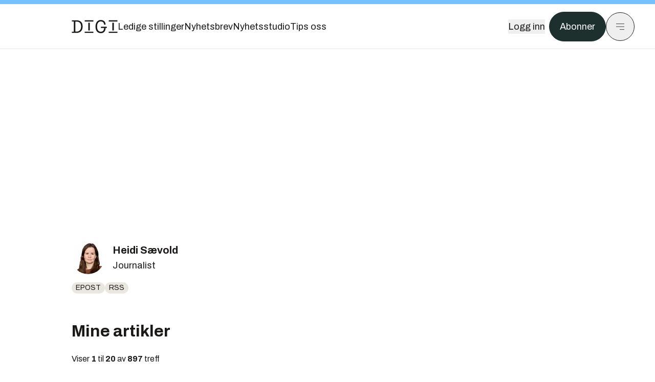

--- FILE ---
content_type: text/html; charset=utf-8
request_url: https://www.digi.no/forfattere/273347?page=1
body_size: 38531
content:
<!DOCTYPE html><html lang="no" class="__variable_306099 __variable_c24e9b __variable_b824ef __variable_4ed8fb"><head><meta charSet="utf-8"/><meta name="viewport" content="width=device-width, initial-scale=1"/><link rel="preload" as="image" href="https://images.gfx.no/cx0,cy0,cw3804,ch2139,180x/2906/2906220/20251229_134104.jpg"/><link rel="preload" as="image" href="https://images.gfx.no/cx0,cy369,cw2901,ch1631,180x/2906/2906395/NTB_95xCTTYCCX0.jpg"/><link rel="preload" as="image" href="https://images.gfx.no/cx0,cy0,cw2029,ch1141,180x/2905/2905438/40b41155-dbce-48b4-aaeb-cb289010e67d.jpg"/><link rel="preload" as="image" href="https://images.gfx.no/cx0,cy208,cw6000,ch3375,180x/2902/2902307/original.jpg"/><link rel="preload" as="image" href="https://images.gfx.no/cx0,cy294,cw3867,ch2175,180x/2902/2902123/original.jpg"/><link rel="preload" as="image" href="https://images.gfx.no/cx322,cy1254,cw1838,ch1034,180x/2901/2901166/original.jpg"/><link rel="preload" as="image" href="https://images.gfx.no/cx0,cy208,cw3984,ch2241,180x/2900/2900660/original.jpg"/><link rel="preload" as="image" href="https://images.gfx.no/cx1704,cy251,cw4098,ch2305,180x/2900/2900186/original.jpg"/><link rel="preload" as="image" href="https://images.gfx.no/cx0,cy208,cw3984,ch2241,180x/2900/2900132/original.jpg"/><link rel="preload" as="image" href="https://images.gfx.no/cx0,cy0,cw2692,ch1514,180x/2891/2891574/Inge%2520Paulsen%252C%2520Peter%2520Neuberg%252C%2520Leif%2520Lippestad%2520%25E2%2580%2593%2520Foto%2520Coromatic%2520(2).jpg"/><link rel="stylesheet" href="https://assets.gfx.no/digi-frontend/_next/static/css/2cfbe3f2c808b1a4.css" data-precedence="next"/><link rel="stylesheet" href="https://assets.gfx.no/digi-frontend/_next/static/css/e00b80bec16a0110.css" data-precedence="next"/><link rel="preload" as="script" fetchPriority="low" href="https://assets.gfx.no/digi-frontend/_next/static/chunks/webpack-aa8877164e267654.js"/><script src="https://assets.gfx.no/digi-frontend/_next/static/chunks/87c73c54-e2916cb38764b201.js" async=""></script><script src="https://assets.gfx.no/digi-frontend/_next/static/chunks/8497-b7e636e1fdbd4725.js" async=""></script><script src="https://assets.gfx.no/digi-frontend/_next/static/chunks/main-app-90dc5a8ad35537ab.js" async=""></script><script src="https://assets.gfx.no/digi-frontend/_next/static/chunks/6078-22c1e13e246713ba.js" async=""></script><script src="https://assets.gfx.no/digi-frontend/_next/static/chunks/5900-3e989345b39c37fc.js" async=""></script><script src="https://assets.gfx.no/digi-frontend/_next/static/chunks/3404-05c51009e862dfc9.js" async=""></script><script src="https://assets.gfx.no/digi-frontend/_next/static/chunks/4425-1b144524d1ada624.js" async=""></script><script src="https://assets.gfx.no/digi-frontend/_next/static/chunks/4610-f7d41d0c729d1a89.js" async=""></script><script src="https://assets.gfx.no/digi-frontend/_next/static/chunks/app/(main)/(editorial)/layout-26261c6ccc6ccbf1.js" async=""></script><script src="https://assets.gfx.no/digi-frontend/_next/static/chunks/app/(main)/layout-0a0691ba7da97e33.js" async=""></script><script src="https://assets.gfx.no/digi-frontend/_next/static/chunks/app/(special)/layout-334e2ceb1111bcbe.js" async=""></script><script src="https://assets.gfx.no/digi-frontend/_next/static/chunks/133-66620f5565f76f04.js" async=""></script><script src="https://assets.gfx.no/digi-frontend/_next/static/chunks/1847-7c6b3a3ceab8fbde.js" async=""></script><script src="https://assets.gfx.no/digi-frontend/_next/static/chunks/8006-cca2bc74cd54f8bb.js" async=""></script><script src="https://assets.gfx.no/digi-frontend/_next/static/chunks/app/(main)/not-found-6175c03e45e6322c.js" async=""></script><script id="ebx" async="" src="https://applets.ebxcdn.com/ebx.js"></script><script src="https://assets.gfx.no/digi-frontend/_next/static/chunks/7312-740f45811563dd4d.js" async=""></script><script src="https://assets.gfx.no/digi-frontend/_next/static/chunks/2639-1f3ef561bf46f5ad.js" async=""></script><script src="https://assets.gfx.no/digi-frontend/_next/static/chunks/2329-ddba2490236446c7.js" async=""></script><script src="https://assets.gfx.no/digi-frontend/_next/static/chunks/2960-f9b0ca75c421ee05.js" async=""></script><script src="https://assets.gfx.no/digi-frontend/_next/static/chunks/app/(main)/(editorial)/forfattere/%5Bid%5D/page-d7f8c6e0e7f0b6b9.js" async=""></script><link rel="preload" href="https://cmp.digi.no/unified/wrapperMessagingWithoutDetection.js" as="script"/><link rel="preload" href="https://securepubads.g.doubleclick.net/tag/js/gpt.js" as="script"/><link rel="preload" href="https://code.piano.io/api/tinypass.min.js" as="script"/><link rel="preload" href="https://cdn.cxense.com/cx.js" as="script"/><link rel="preload" href="https://tag.aticdn.net/piano-analytics.js" as="script"/><link rel="preload" as="image" href="https://images.gfx.no/cx0,cy107,cw2048,ch1152,180x/2891/2891372/JohanGro%25CC%2588nlund_AslakEge-02.jpg"/><link rel="preload" as="image" href="https://images.gfx.no/cx0,cy208,cw3984,ch2241,180x/2872/2872550/original.jpg"/><link rel="preload" as="image" href="https://images.gfx.no/cx0,cy0,cw6220,ch3498,180x/2891/2891334/86f9bb0f-782c-4219-9524-4a02c586b7aa.jpg"/><link rel="preload" as="image" href="https://images.gfx.no/cx0,cy0,cw3912,ch2200,180x/2891/2891314/original.jpg"/><link rel="preload" as="image" href="https://images.gfx.no/cx0,cy0,cw3503,ch1970,180x/2890/2890654/original.jpg"/><link rel="preload" as="image" href="https://images.gfx.no/cx0,cy502,cw6000,ch3375,180x/2890/2890980/original.jpg"/><link rel="preload" as="image" href="https://images.gfx.no/cx0,cy0,cw4032,ch2268,180x/2890/2890332/IMG_6854.png"/><link rel="preload" as="image" href="https://images.gfx.no/cx0,cy0,cw3984,ch2241,180x/2890/2890303/original.jpg"/><link rel="preload" as="image" href="https://images.gfx.no/cx0,cy0,cw1925,ch1082,180x/2889/2889975/IMG_5598.png"/><link rel="preload" as="image" href="https://images.gfx.no/cx0,cy703,cw6752,ch3798,180x/2844/2844045/Facebook%2520logo%2520-%252020240610%2520-%2520AI%2520reservasjon%2520-%2520DSCF6987.jpg"/><meta name="next-size-adjust" content=""/><meta name="theme-color" content="#2B2B2B"/><title>Heidi Sævold - Digi.no</title><meta name="description" content="IT-bransjens nettavis"/><link rel="manifest" href="/_neste/manifest.json"/><link rel="alternate" type="application/rss+xml" href="https://www.digi.no/rss"/><meta property="og:title" content="Heidi Sævold - Digi.no"/><meta property="og:description" content="IT-bransjens nettavis"/><meta property="og:site_name" content="Digi.no"/><meta name="twitter:card" content="summary"/><meta name="twitter:site" content="@digi_no"/><meta name="twitter:title" content="Heidi Sævold - Digi.no"/><meta name="twitter:description" content="IT-bransjens nettavis"/><link rel="icon" href="/_neste/favicon.ico"/><link rel="apple-touch-icon" href="/_neste/apple-touch-icon.png"/><meta name="sentry-trace" content="f7ef24fd3f5074c04633cb1da9a76da1-4be2f12f9e7e78c9-0"/><meta name="baggage" content="sentry-environment=production,sentry-release=VQNgJp_GTo3dA0fATb16O,sentry-public_key=37d7522f7c67460abdca31cab9ed4c60,sentry-trace_id=f7ef24fd3f5074c04633cb1da9a76da1,sentry-sampled=false"/><script src="https://assets.gfx.no/digi-frontend/_next/static/chunks/polyfills-42372ed130431b0a.js" noModule=""></script></head><body><div hidden=""><!--$--><!--/$--></div><script>((a,b,c,d,e,f,g,h)=>{let i=document.documentElement,j=["light","dark"];function k(b){var c;(Array.isArray(a)?a:[a]).forEach(a=>{let c="class"===a,d=c&&f?e.map(a=>f[a]||a):e;c?(i.classList.remove(...d),i.classList.add(f&&f[b]?f[b]:b)):i.setAttribute(a,b)}),c=b,h&&j.includes(c)&&(i.style.colorScheme=c)}if(d)k(d);else try{let a=localStorage.getItem(b)||c,d=g&&"system"===a?window.matchMedia("(prefers-color-scheme: dark)").matches?"dark":"light":a;k(d)}catch(a){}})("class","theme","system",null,["light","dark"],null,true,true)</script><script>(self.__next_s=self.__next_s||[]).push([0,{"children":"\n          'use strict'\n          function _typeof(t) {\n            return (_typeof =\n              'function' == typeof Symbol && 'symbol' == typeof Symbol.iterator\n              ? function (t) {\n                return typeof t\n              }\n              : function (t) {\n                return t && 'function' == typeof Symbol && t.constructor === Symbol && t !== Symbol.prototype\n                ? 'symbol'\n                : typeof t\n              })(t)\n            }\n            !(function () {\n              var t = function () {\n                var t,\n                e,\n                o = [],\n                n = window,\n                r = n\n                for (; r; ) {\n                  try {\n                    if (r.frames.__tcfapiLocator) {\n                      t = r\n                      break\n                    }\n                  } catch (t) {}\n                  if (r === n.top) break\n                  r = r.parent\n                }\n                t ||\n                (!(function t() {\n                  var e = n.document,\n                  o = !!n.frames.__tcfapiLocator\n                  if (!o)\n                  if (e.body) {\n                    var r = e.createElement('iframe')\n                    ;(r.style.cssText = 'display:none'), (r.name = '__tcfapiLocator'), e.body.appendChild(r)\n                  } else setTimeout(t, 5)\n                  return !o\n                })(),\n                (n.__tcfapi = function () {\n                  for (var t = arguments.length, n = new Array(t), r = 0; r < t; r++) n[r] = arguments[r]\n                  if (!n.length) return o\n                  'setGdprApplies' === n[0]\n                  ? n.length > 3 &&\n                  2 === parseInt(n[1], 10) &&\n                  'boolean' == typeof n[3] &&\n                  ((e = n[3]), 'function' == typeof n[2] && n[2]('set', !0))\n                  : 'ping' === n[0]\n                  ? 'function' == typeof n[2] && n[2]({ gdprApplies: e, cmpLoaded: !1, cmpStatus: 'stub' })\n                  : o.push(n)\n                }),\n                n.addEventListener(\n                  'message',\n                  function (t) {\n                    var e = 'string' == typeof t.data,\n                    o = {}\n                    if (e)\n                    try {\n                  o = JSON.parse(t.data)\n                } catch (t) {}\n                else o = t.data\n                var n = 'object' === _typeof(o) && null !== o ? o.__tcfapiCall : null\n                n &&\n                window.__tcfapi(\n                  n.command,\n                  n.version,\n                  function (o, r) {\n                    var a = { __tcfapiReturn: { returnValue: o, success: r, callId: n.callId } }\n                    t && t.source && t.source.postMessage && t.source.postMessage(e ? JSON.stringify(a) : a, '*')\n                  },\n                  n.parameter\n                  )\n                },\n                !1\n                ))\n              }\n              'undefined' != typeof module ? (module.exports = t) : t()\n            })()        \n            ","id":"sourcepoint-init"}])</script><script>(self.__next_s=self.__next_s||[]).push([0,{"children":"\n          window._sp_queue = []\n          window._sp_ = {\n            config: {\n              accountId: 1952,\n              baseEndpoint: 'https://cmp.digi.no',\n              propertyHref: 'https://www.digi.no',\n              \n              \n              \n              gdpr: {},\n              events: {},\n            },\n          }\n          ","id":"sourcepoint-config"}])</script><header class="relative w-full h-20 sm:h-24 z-[60] print:hidden"><div class="w-full fixed top-0 z-30 h-20 sm:h-24 border-t-8 border-t-site-brand-darker border-b border-b-brandNeutral-100 dark:border-b-brandStone-700 text-brandNeutral-900 dark:text-brandNeutral-100 bg-white dark:bg-brandNeutral-900"><nav class="fixed top-0 right-0 h-[100dvh] transform transition-transform duration-300 ease-in-out z-40 w-full sm:w-[500px] print:hidden mt-2 bg-site-brand dark:bg-brandStone-800 text-brandNeutral-900 dark:text-brandNeutral-100 translate-x-full"><div class="p-4 pb-10 lg:p-10 pt-0 mt-24 sm:mt-28 flex flex-col gap-10 overflow-y-auto no-scrollbar h-[calc(100dvh-6rem-0.5rem)] sm:h-[calc(100dvh-7rem-0.5rem)]"><form class="w-full" action="/sok"><div class="relative w-full"><input type="search" placeholder="Søk" class="w-full h-14 pl-4 pr-10 text-base border outline-none transition-colors mt-px border-black dark:border-brandNeutral-100 bg-site-brand dark:dark:bg-brandStone-800 text-brandNeutral-900 dark:text-brandNeutral-100 placeholder:text-brandNeutral-900 dark:placeholder:text-brandNeutral-100 hover:shadow-[0_0_0_1px_black] dark:hover:shadow-[0_0_0_1px_#E9E7E0] focus:shadow-[0_0_0_1px_black] dark:focus:shadow-[0_0_0_1px_#E9E7E0]" name="query"/><button type="submit" title="Søk" class="absolute inset-y-0 right-3 flex items-center justify-center"><svg class="w-6 h-6"><use href="/_next/static/svg-assets/sprite.62b548cb69b6977dc9ebc70fd7d8699d.svg#magnifying-glass"></use></svg></button><input type="hidden" name="sortBy" value="date"/></div></form><div class="flex xl:hidden flex-col gap-6 text-xl font-light"><a href="https://tekjobb.no/?utm_source=digi.no&amp;utm_medium=menu" class="hover:underline"><span class="relative inline-block">Ledige stillinger</span></a><a href="https://abonnement.tumedia.no/nyhetsbrev?utm_source=digi.no&amp;utm_medium=menu" class="hover:underline"><span class="relative inline-block">Nyhetsbrev</span></a><a class="hover:underline" href="/nyhetsstudio"><span class="relative inline-block">Nyhetsstudio</span></a><a class="hover:underline" href="mailto:tips@digi.no"><span class="relative inline-block">Tips oss</span></a></div><div class="border-t border-brandNeutral-900 dark:border-brandNeutral-100" data-orientation="vertical"><div data-state="closed" data-orientation="vertical" class="border-b border-brandNeutral-900 dark:border-brandNeutral-100"><h3 data-orientation="vertical" data-state="closed" class="flex"><button type="button" aria-controls="radix-_R_9h6braivb_" aria-expanded="false" data-state="closed" data-orientation="vertical" id="radix-_R_1h6braivb_" class="flex flex-1 items-center justify-between py-4 font-medium transition-all hover:underline [&amp;[data-state=open]&gt;svg]:rotate-180 font-mono text-xs" data-radix-collection-item="">Nyheter<svg xmlns="http://www.w3.org/2000/svg" width="24" height="24" viewBox="0 0 24 24" fill="none" stroke="currentColor" stroke-width="2" stroke-linecap="round" stroke-linejoin="round" class="lucide lucide-chevron-down h-4 w-4 shrink-0 transition-transform duration-200"><path d="m6 9 6 6 6-6"></path></svg></button></h3><div data-state="closed" id="radix-_R_9h6braivb_" hidden="" role="region" aria-labelledby="radix-_R_1h6braivb_" data-orientation="vertical" class="overflow-hidden text-sm transition-all data-[state=closed]:animate-accordion-up data-[state=open]:animate-accordion-down" style="--radix-accordion-content-height:var(--radix-collapsible-content-height);--radix-accordion-content-width:var(--radix-collapsible-content-width)"></div></div><div data-state="closed" data-orientation="vertical" class="border-b border-brandNeutral-900 dark:border-brandNeutral-100"><h3 data-orientation="vertical" data-state="closed" class="flex"><button type="button" aria-controls="radix-_R_ah6braivb_" aria-expanded="false" data-state="closed" data-orientation="vertical" id="radix-_R_2h6braivb_" class="flex flex-1 items-center justify-between py-4 font-medium transition-all hover:underline [&amp;[data-state=open]&gt;svg]:rotate-180 font-mono text-xs" data-radix-collection-item="">Meninger<svg xmlns="http://www.w3.org/2000/svg" width="24" height="24" viewBox="0 0 24 24" fill="none" stroke="currentColor" stroke-width="2" stroke-linecap="round" stroke-linejoin="round" class="lucide lucide-chevron-down h-4 w-4 shrink-0 transition-transform duration-200"><path d="m6 9 6 6 6-6"></path></svg></button></h3><div data-state="closed" id="radix-_R_ah6braivb_" hidden="" role="region" aria-labelledby="radix-_R_2h6braivb_" data-orientation="vertical" class="overflow-hidden text-sm transition-all data-[state=closed]:animate-accordion-up data-[state=open]:animate-accordion-down" style="--radix-accordion-content-height:var(--radix-collapsible-content-height);--radix-accordion-content-width:var(--radix-collapsible-content-width)"></div></div><div data-state="closed" data-orientation="vertical" class="border-b border-brandNeutral-900 dark:border-brandNeutral-100"><h3 data-orientation="vertical" data-state="closed" class="flex"><button type="button" aria-controls="radix-_R_bh6braivb_" aria-expanded="false" data-state="closed" data-orientation="vertical" id="radix-_R_3h6braivb_" class="flex flex-1 items-center justify-between py-4 font-medium transition-all hover:underline [&amp;[data-state=open]&gt;svg]:rotate-180 font-mono text-xs" data-radix-collection-item="">Tjenester<svg xmlns="http://www.w3.org/2000/svg" width="24" height="24" viewBox="0 0 24 24" fill="none" stroke="currentColor" stroke-width="2" stroke-linecap="round" stroke-linejoin="round" class="lucide lucide-chevron-down h-4 w-4 shrink-0 transition-transform duration-200"><path d="m6 9 6 6 6-6"></path></svg></button></h3><div data-state="closed" id="radix-_R_bh6braivb_" hidden="" role="region" aria-labelledby="radix-_R_3h6braivb_" data-orientation="vertical" class="overflow-hidden text-sm transition-all data-[state=closed]:animate-accordion-up data-[state=open]:animate-accordion-down" style="--radix-accordion-content-height:var(--radix-collapsible-content-height);--radix-accordion-content-width:var(--radix-collapsible-content-width)"></div></div><div data-state="closed" data-orientation="vertical" class="border-b border-brandNeutral-900 dark:border-brandNeutral-100"><h3 data-orientation="vertical" data-state="closed" class="flex"><button type="button" aria-controls="radix-_R_ch6braivb_" aria-expanded="false" data-state="closed" data-orientation="vertical" id="radix-_R_4h6braivb_" class="flex flex-1 items-center justify-between py-4 font-medium transition-all hover:underline [&amp;[data-state=open]&gt;svg]:rotate-180 font-mono text-xs" data-radix-collection-item="">Info og kontakt<svg xmlns="http://www.w3.org/2000/svg" width="24" height="24" viewBox="0 0 24 24" fill="none" stroke="currentColor" stroke-width="2" stroke-linecap="round" stroke-linejoin="round" class="lucide lucide-chevron-down h-4 w-4 shrink-0 transition-transform duration-200"><path d="m6 9 6 6 6-6"></path></svg></button></h3><div data-state="closed" id="radix-_R_ch6braivb_" hidden="" role="region" aria-labelledby="radix-_R_4h6braivb_" data-orientation="vertical" class="overflow-hidden text-sm transition-all data-[state=closed]:animate-accordion-up data-[state=open]:animate-accordion-down" style="--radix-accordion-content-height:var(--radix-collapsible-content-height);--radix-accordion-content-width:var(--radix-collapsible-content-width)"></div></div></div></div></nav><div class="absolute top-0 left-0 w-full"><div class="[@media(max-width:1032px)]:px-4 px-0 py-4 flex items-center mx-auto max-w-body-outer h-18 sm:h-22 sm:text-lg gap-16"><div class="z-40"><a aria-label="Gå til forsiden" href="/"><div><svg class="w-[90px] h-[32px] print:invert"><use href="/_next/static/svg-assets/sprite.62b548cb69b6977dc9ebc70fd7d8699d.svg#digi-logo"></use></svg></div></a></div><div class="h-8 gap-8 hidden xl:flex flex-wrap items-center"><a href="https://tekjobb.no/?utm_source=digi.no&amp;utm_medium=header" class="hover:underline relative inline-block"><span>Ledige stillinger</span></a><a href="https://abonnement.tumedia.no/nyhetsbrev?utm_source=digi.no&amp;utm_medium=header" class="hover:underline relative inline-block"><span>Nyhetsbrev</span></a><a href="/nyhetsstudio" class="hover:underline relative inline-block"><span>Nyhetsstudio</span></a><a href="mailto:tips@digi.no" class="hover:underline relative inline-block"><span>Tips oss</span></a></div><div class="flex items-center gap-2 z-40 absolute right-4 lg:right-10"><button class="hover:underline mr-2" aria-label="Logg inn"><span>Logg inn</span></button><a href="https://abonnement.tumedia.no/bestill?utm_source=digi.no&amp;utm_medium=header&amp;redirectUri=https://www.digi.no/forfattere/273347" class="px-5 py-3 sm:py-3.5 text-white items-center text-sm sm:text-lg rounded-full transition-all border bg-brandTeal-900 border-brandTeal-900 hover:bg-transparent hover:text-brandNeutral-900 hover:border-brandNeutral-900 dark:bg-brandTeal-700 dark:border-brandTeal-700 dark:hover:text-white dark:hover:border-white">Abonner</a><button class="w-11 h-11 sm:w-14 sm:h-14 flex items-center justify-center rounded-full border border-solid border-brandNeutral-900 dark:border-brandNeutral-100" aria-label="Meny"><svg class="w-5 h-5"><use href="/_next/static/svg-assets/sprite.62b548cb69b6977dc9ebc70fd7d8699d.svg#menu"></use></svg></button></div></div></div></div></header><main class="bg-white dark:bg-brandNeutral-900 pb-6"><div class="max-w-body-outer mx-auto relative"><div class="page-ad mt-0 pt-4 hidden lg:flex lg:h-[320px]"> <div class="banner-inset"><div class="banner-wrapper"><div class="banner-content" id="brandBoardTop"></div></div></div></div><div class="relative"><div class="absolute -left-6 top-0 h-full -translate-x-full z-20"><div class="sticky right-0 top-24"><div class="page-ad hidden 2xl:flex"> <div class="banner-inset"><div class="banner-wrapper"><div class="banner-content" id="skyscraperLeft"></div></div></div></div><div class="page-ad hidden 2xl:flex"> <div class="banner-inset"><div class="banner-wrapper"><div class="banner-content" id="netBoardLeft"></div></div></div></div></div></div><div class="absolute -right-6 top-0 h-full translate-x-full z-20"><div class="sticky left-0 top-24"><div class="page-ad hidden 2xl:flex mt-4"> <div class="banner-inset"><div class="banner-wrapper"><div class="banner-content" id="skyscraperRight"></div></div></div></div><div class="page-ad hidden 2xl:flex mt-4"> <div class="banner-inset"><div class="banner-wrapper"><div class="banner-content" id="netBoardRight"></div></div></div></div></div></div><div class="flex flex-col pt-10 flex-wrap px-3 lg:px-0"><div class="max-w-body pb-4 sm:pb-6"><div class="flex items-center mb-4"><div class="w-16 h-16 rounded-full overflow-hidden mr-4 shrink-0"><img width="64" height="64" class=" " src="https://images.gfx.no/64x64/2905/2905465/TUM-Portretter-20251125-2467-1.jpg" srcSet="https://images.gfx.no/64x64/2905/2905465/TUM-Portretter-20251125-2467-1.jpg 1x, https://images.gfx.no/128x128/2905/2905465/TUM-Portretter-20251125-2467-1.jpg 2x" alt="Heidi Sævold" loading="lazy"/></div><div><div class="text-lg sm:text-xl font-bold">Heidi Sævold</div><div class="sm:text-lg mt-0.5">Journalist</div></div></div><div class="flex flex-wrap gap-2"><a href="mailto:heidi@digi.no" target="_blank" rel="noopener noreferrer" class="inline-block uppercase px-2 py-1 rounded-full text-sm leading-none hover:underline whitespace-nowrap text-brandNeutral-900 bg-brandNeutral-100 dark:bg-brandStone-300">Epost</a><a href="/feeds/general.xml?authorId=273347" target="_blank" rel="noopener noreferrer" class="inline-block uppercase px-2 py-1 rounded-full text-sm leading-none hover:underline whitespace-nowrap text-brandNeutral-900 bg-brandNeutral-100 dark:bg-brandStone-300">RSS</a></div></div><div class="block max-w-body gap-4 mt-8 mb-16 flex-1 w-full"><h1 class="text-3xl sm:text-3.25xl font-bold mb-2">Mine artikler</h1><nav class="mt-6"><div class="mb-2">Viser <span class="font-bold">1</span> til <span class="font-bold">20</span> <!-- -->av <span class="font-bold">897</span> treff</div><ul class="flex text-sm sm:text-base"><li class="flex"><a class="leading-tight bg-white dark:bg-brandNeutral-900 border border-brandNeutral-900 dark:border-brandNeutral-100 has-hover:hover:bg-site-brand-darker dark:has-hover:hover:text-brandNeutral-900 p-0 ml-0 border-r-0 w-9 sm:w-11 flex items-center justify-center pointer-events-none opacity-50" href="/forfattere/273347?page=0"><svg xmlns="http://www.w3.org/2000/svg" width="24" height="24" viewBox="0 0 24 24" fill="none" stroke="currentColor" stroke-width="1" stroke-linecap="round" stroke-linejoin="round" class="lucide lucide-chevron-left w-6 h-6"><path d="m15 18-6-6 6-6"></path></svg></a></li><li class="flex"><a class="px-3 py-1.5 leading-tight bg-brandNeutral-900 dark:bg-brandStone-700 text-white has-hover:hover:text-brandNeutral-900 border border-r-0 border-brandNeutral-900 dark:border-brandNeutral-100 has-hover:hover:bg-site-brand-darker" href="/forfattere/273347?page=1">1</a></li><li class="flex"><a class="px-3 py-1.5 leading-tight bg-white dark:bg-brandNeutral-900 border border-brandNeutral-900 dark:border-brandNeutral-100 has-hover:hover:bg-site-brand-darker dark:has-hover:hover:text-brandNeutral-900 border-r-0" href="/forfattere/273347?page=2">2</a></li><li class="flex"><a class="px-3 py-1.5 leading-tight bg-white dark:bg-brandNeutral-900 border border-brandNeutral-900 dark:border-brandNeutral-100 has-hover:hover:bg-site-brand-darker dark:has-hover:hover:text-brandNeutral-900 border-r-0" href="/forfattere/273347?page=3">3</a></li><li class="px-3 py-1.5 leading-tight bg-white dark:bg-brandNeutral-900 border border-r-0 border-brandNeutral-900 dark:border-brandNeutral-100 flex">...</li><li class="flex"><a class="px-3 py-1.5 leading-tight bg-white dark:bg-brandNeutral-900 border border-brandNeutral-900 dark:border-brandNeutral-100 has-hover:hover:bg-site-brand-darker dark:has-hover:hover:text-brandNeutral-900 border-r-1" href="/forfattere/273347?page=45">45</a></li><li class="flex"><a class="leading-tight bg-white dark:bg-brandNeutral-900 border border-brandNeutral-900 dark:border-brandNeutral-100 has-hover:hover:bg-site-brand-darker dark:has-hover:hover:text-brandNeutral-900 p-0 border-l-0 w-9 sm:w-11 flex items-center justify-center" href="/forfattere/273347?page=2"><svg xmlns="http://www.w3.org/2000/svg" width="24" height="24" viewBox="0 0 24 24" fill="none" stroke="currentColor" stroke-width="1" stroke-linecap="round" stroke-linejoin="round" class="lucide lucide-chevron-right w-6 h-6"><path d="m9 18 6-6-6-6"></path></svg></a></li></ul></nav><div class="border-t border-brandNeutral-900 dark:border-brandNeutral-100 mt-8"><a href="/artikler/lagde-norsk-versjon-av-new-york-times-spill-som-hobbyprosjekt-na-spiller-400-hver-dag/566445"><div class="flex gap-2 sm:gap-4 justify-between border-b border-brandNeutral-900 dark:border-brandNeutral-100 py-4 group md:min-h-28"><div class="flex flex-col w-3/4 sm:w-auto"><h3 class="text-base sm:text-xl font-bold leading-tight group-hover:underline break-words"><span>Lagde norsk versjon av New York Times-spill som hobbyprosjekt: – Nå spiller 400 hver dag</span></h3><p class="text-sm mt-1">4. jan. 2026</p></div><div class="w-1/4 sm:w-auto shrink-0"><div class="relative sm:w-38 sm:h-26 overflow-hidden"><img class="w-full h-full object-cover transition-transform duration-700 ease-in-out group-hover:scale-[1.05] will-change-transform" width="156" height="104" src="https://images.gfx.no/cx0,cy0,cw3804,ch2139,180x/2906/2906220/20251229_134104.jpg" alt=""/><div class="absolute right-2 top-2"><svg class="h-6 w-6"><use href="/_next/static/svg-assets/sprite.62b548cb69b6977dc9ebc70fd7d8699d.svg#ekstra-badge"></use></svg></div></div></div></div></a><a href="/artikler/har-motsatt-seg-milliardbot-fortsetter-a-sende-persondata-til-kina-br/566472"><div class="flex gap-2 sm:gap-4 justify-between border-b border-brandNeutral-900 dark:border-brandNeutral-100 py-4 group md:min-h-28"><div class="flex flex-col w-3/4 sm:w-auto"><h3 class="text-base sm:text-xl font-bold leading-tight group-hover:underline break-words"><span>Har motsatt seg milliardbot – fortsetter å sende data til Kina</span></h3><p class="text-sm mt-1">1. jan. 2026</p></div><div class="w-1/4 sm:w-auto shrink-0"><div class="relative sm:w-38 sm:h-26 overflow-hidden"><img class="w-full h-full object-cover transition-transform duration-700 ease-in-out group-hover:scale-[1.05] will-change-transform" width="156" height="104" src="https://images.gfx.no/cx0,cy369,cw2901,ch1631,180x/2906/2906395/NTB_95xCTTYCCX0.jpg" alt=""/><div class="absolute right-2 top-2"><svg class="h-6 w-6"><use href="/_next/static/svg-assets/sprite.62b548cb69b6977dc9ebc70fd7d8699d.svg#ekstra-badge"></use></svg></div></div></div></div></a><a href="/artikler/ny-sjef-for-forsvarets-storste-it-miljo-vi-har-for-mange-konsulenter/566197"><div class="flex gap-2 sm:gap-4 justify-between border-b border-brandNeutral-900 dark:border-brandNeutral-100 py-4 group md:min-h-28"><div class="flex flex-col w-3/4 sm:w-auto"><h3 class="text-base sm:text-xl font-bold leading-tight group-hover:underline break-words"><span>Ny IT-sjef i Cyberforsvaret: : – Vi har for mange konsulenter</span></h3><p class="text-sm mt-1">17. des. 2025</p></div><div class="w-1/4 sm:w-auto shrink-0"><div class="relative sm:w-38 sm:h-26 overflow-hidden"><img class="w-full h-full object-cover transition-transform duration-700 ease-in-out group-hover:scale-[1.05] will-change-transform" width="156" height="104" src="https://images.gfx.no/cx0,cy0,cw2029,ch1141,180x/2905/2905438/40b41155-dbce-48b4-aaeb-cb289010e67d.jpg" alt=""/><div class="absolute right-2 top-2"><svg class="h-6 w-6"><use href="/_next/static/svg-assets/sprite.62b548cb69b6977dc9ebc70fd7d8699d.svg#ekstra-badge"></use></svg></div></div></div></div></a><a href="/artikler/krever-handling-fra-tung-dette-er-en-call-for-action/565151"><div class="flex gap-2 sm:gap-4 justify-between border-b border-brandNeutral-900 dark:border-brandNeutral-100 py-4 group md:min-h-28"><div class="flex flex-col w-3/4 sm:w-auto"><h3 class="text-base sm:text-xl font-bold leading-tight group-hover:underline break-words"><span>Norge er dårligst på cybersikkerhet i Norden: – Det er ingen grunn til at vi skal ligge på bunn</span></h3><p class="text-sm mt-1">27. nov. 2025</p></div><div class="w-1/4 sm:w-auto shrink-0"><div class="relative sm:w-38 sm:h-26 overflow-hidden"><img class="w-full h-full object-cover transition-transform duration-700 ease-in-out group-hover:scale-[1.05] will-change-transform" width="156" height="104" src="https://images.gfx.no/cx0,cy208,cw6000,ch3375,180x/2902/2902307/original.jpg" alt=""/><div class="absolute right-2 top-2"><svg class="h-6 w-6"><use href="/_next/static/svg-assets/sprite.62b548cb69b6977dc9ebc70fd7d8699d.svg#ekstra-badge"></use></svg></div></div></div></div></a><a href="/artikler/den-storste-nasjonale-ovelsen-pa-digital-sikkerhet-pa-mange-ar/565063"><div class="flex gap-2 sm:gap-4 justify-between border-b border-brandNeutral-900 dark:border-brandNeutral-100 py-4 group md:min-h-28"><div class="flex flex-col w-3/4 sm:w-auto"><h3 class="text-base sm:text-xl font-bold leading-tight group-hover:underline break-words"><span>Skal øve på digitale angrep: : – Den største nasjonale øvelsen på digital sikkerhet på mange år</span></h3><p class="text-sm mt-1">26. nov. 2025</p></div><div class="w-1/4 sm:w-auto shrink-0"><div class="relative sm:w-38 sm:h-26 overflow-hidden"><img class="w-full h-full object-cover transition-transform duration-700 ease-in-out group-hover:scale-[1.05] will-change-transform" width="156" height="104" src="https://images.gfx.no/cx0,cy294,cw3867,ch2175,180x/2902/2902123/original.jpg" alt=""/><div class="absolute right-2 top-2"><svg class="h-6 w-6"><use href="/_next/static/svg-assets/sprite.62b548cb69b6977dc9ebc70fd7d8699d.svg#ekstra-badge"></use></svg></div></div></div></div></a><div class="page-ad"> <div class="banner-inset"><div class="banner-wrapper"><div class="banner-content" id="netBoard-1"></div></div></div></div><a href="/artikler/aker-nscale-inngar-tiarig-avtale-med-universitetet-i-tromso/564781"><div class="flex gap-2 sm:gap-4 justify-between border-b border-brandNeutral-900 dark:border-brandNeutral-100 py-4 group md:min-h-28"><div class="flex flex-col w-3/4 sm:w-auto"><h3 class="text-base sm:text-xl font-bold leading-tight group-hover:underline break-words"><span> Aker Nscale garanterer for 100 mill. i avtale med UiT Norges arktiske universitet</span></h3><p class="text-sm mt-1">19. nov. 2025</p></div><div class="w-1/4 sm:w-auto shrink-0"><div class="relative sm:w-38 sm:h-26 overflow-hidden"><img class="w-full h-full object-cover transition-transform duration-700 ease-in-out group-hover:scale-[1.05] will-change-transform" width="156" height="104" src="https://images.gfx.no/cx322,cy1254,cw1838,ch1034,180x/2901/2901166/original.jpg" alt=""/><div class="absolute right-2 top-2"><svg class="h-6 w-6"><use href="/_next/static/svg-assets/sprite.62b548cb69b6977dc9ebc70fd7d8699d.svg#ekstra-badge"></use></svg></div></div></div></div></a><a href="/artikler/mener-ulovlig-datalagring-tok-for-lang-tid-a-oppdage/564623"><div class="flex gap-2 sm:gap-4 justify-between border-b border-brandNeutral-900 dark:border-brandNeutral-100 py-4 group md:min-h-28"><div class="flex flex-col w-3/4 sm:w-auto"><h3 class="text-base sm:text-xl font-bold leading-tight group-hover:underline break-words"><span>Mener E-tjenestens ulovlige datalagring kan svekke tilliten</span></h3><p class="text-sm mt-1">15. nov. 2025</p></div><div class="w-1/4 sm:w-auto shrink-0"><div class="relative sm:w-38 sm:h-26 overflow-hidden"><img class="w-full h-full object-cover transition-transform duration-700 ease-in-out group-hover:scale-[1.05] will-change-transform" width="156" height="104" src="https://images.gfx.no/cx0,cy208,cw3984,ch2241,180x/2900/2900660/original.jpg" alt=""/><div class="absolute right-2 top-2"><svg class="h-6 w-6"><use href="/_next/static/svg-assets/sprite.62b548cb69b6977dc9ebc70fd7d8699d.svg#ekstra-badge"></use></svg></div></div></div></div></a><a href="/artikler/tekna-vil-fjerne-skillet-mellom-innholdsdata-og-metadata/564479"><div class="flex gap-2 sm:gap-4 justify-between border-b border-brandNeutral-900 dark:border-brandNeutral-100 py-4 group md:min-h-28"><div class="flex flex-col w-3/4 sm:w-auto"><h3 class="text-base sm:text-xl font-bold leading-tight group-hover:underline break-words"><span>Reagerer på E-tjenestens lovbrudd: Vil fjerne skillet mellom innholdsdata og metadata</span></h3><p class="text-sm mt-1">12. nov. 2025</p></div><div class="w-1/4 sm:w-auto shrink-0"><div class="relative sm:w-38 sm:h-26 overflow-hidden"><img class="w-full h-full object-cover transition-transform duration-700 ease-in-out group-hover:scale-[1.05] will-change-transform" width="156" height="104" src="https://images.gfx.no/cx1704,cy251,cw4098,ch2305,180x/2900/2900186/original.jpg" alt=""/><div class="absolute right-2 top-2"><svg class="h-6 w-6"><use href="/_next/static/svg-assets/sprite.62b548cb69b6977dc9ebc70fd7d8699d.svg#ekstra-badge"></use></svg></div></div></div></div></a><a href="/artikler/kontroll-av-e-tjenesten-avslorte-ulovlig-datalagring/564464"><div class="flex gap-2 sm:gap-4 justify-between border-b border-brandNeutral-900 dark:border-brandNeutral-100 py-4 group md:min-h-28"><div class="flex flex-col w-3/4 sm:w-auto"><h3 class="text-base sm:text-xl font-bold leading-tight group-hover:underline break-words"><span>Kontroll av E-tjenesten avslørte ulovlig datalagring</span></h3><p class="text-sm mt-1">12. nov. 2025</p></div><div class="w-1/4 sm:w-auto shrink-0"><div class="relative sm:w-38 sm:h-26 overflow-hidden"><img class="w-full h-full object-cover transition-transform duration-700 ease-in-out group-hover:scale-[1.05] will-change-transform" width="156" height="104" src="https://images.gfx.no/cx0,cy208,cw3984,ch2241,180x/2900/2900132/original.jpg" alt=""/><div class="absolute right-2 top-2"><svg class="h-6 w-6"><use href="/_next/static/svg-assets/sprite.62b548cb69b6977dc9ebc70fd7d8699d.svg#ekstra-badge"></use></svg></div></div></div></div></a><a href="/artikler/gar-av-etter-ti-ar-som-norgessjef-i-datasenterselskap/561646"><div class="flex gap-2 sm:gap-4 justify-between border-b border-brandNeutral-900 dark:border-brandNeutral-100 py-4 group md:min-h-28"><div class="flex flex-col w-3/4 sm:w-auto"><h3 class="text-base sm:text-xl font-bold leading-tight group-hover:underline break-words"><span>Ferdig etter ti år som sjef i datasenterselskap</span></h3><p class="text-sm mt-1">22. aug. 2025</p></div><div class="w-1/4 sm:w-auto shrink-0"><div class="relative sm:w-38 sm:h-26 overflow-hidden"><img class="w-full h-full object-cover transition-transform duration-700 ease-in-out group-hover:scale-[1.05] will-change-transform" width="156" height="104" src="https://images.gfx.no/cx0,cy0,cw2692,ch1514,180x/2891/2891574/Inge%2520Paulsen%252C%2520Peter%2520Neuberg%252C%2520Leif%2520Lippestad%2520%25E2%2580%2593%2520Foto%2520Coromatic%2520(2).jpg" alt=""/><div class="absolute right-2 top-2"><svg class="h-6 w-6"><use href="/_next/static/svg-assets/sprite.62b548cb69b6977dc9ebc70fd7d8699d.svg#ekstra-badge"></use></svg></div></div></div></div></a><div class="page-ad"> <div class="banner-inset"><div class="banner-wrapper"><div class="banner-content" id="netBoard-2"></div></div></div></div><a href="/artikler/han-er-ny-teknologisjef-i-forte/561656"><div class="flex gap-2 sm:gap-4 justify-between border-b border-brandNeutral-900 dark:border-brandNeutral-100 py-4 group md:min-h-28"><div class="flex flex-col w-3/4 sm:w-auto"><h3 class="text-base sm:text-xl font-bold leading-tight group-hover:underline break-words"><span>Han er ny teknologisjef i Forte </span></h3><p class="text-sm mt-1">21. aug. 2025</p></div><div class="w-1/4 sm:w-auto shrink-0"><div class="relative sm:w-38 sm:h-26 overflow-hidden"><img class="w-full h-full object-cover transition-transform duration-700 ease-in-out group-hover:scale-[1.05] will-change-transform" width="156" height="104" src="https://images.gfx.no/cx0,cy107,cw2048,ch1152,180x/2891/2891372/JohanGro%25CC%2588nlund_AslakEge-02.jpg" alt=""/><div class="absolute right-2 top-2"><svg class="h-6 w-6"><use href="/_next/static/svg-assets/sprite.62b548cb69b6977dc9ebc70fd7d8699d.svg#ekstra-badge"></use></svg></div></div></div></div></a><a href="/artikler/nsm-lanserer-cybersikkerhetsverktoy-skal-gjore-det-enklere-a-komme-i-gang/561625"><div class="flex gap-2 sm:gap-4 justify-between border-b border-brandNeutral-900 dark:border-brandNeutral-100 py-4 group md:min-h-28"><div class="flex flex-col w-3/4 sm:w-auto"><h3 class="text-base sm:text-xl font-bold leading-tight group-hover:underline break-words"><span>Nå kan bedrifter sjekke sikkerheten med nytt verktøy</span></h3><p class="text-sm mt-1">21. aug. 2025</p></div><div class="w-1/4 sm:w-auto shrink-0"><div class="relative sm:w-38 sm:h-26 overflow-hidden"><img class="w-full h-full object-cover transition-transform duration-700 ease-in-out group-hover:scale-[1.05] will-change-transform" width="156" height="104" src="https://images.gfx.no/cx0,cy208,cw3984,ch2241,180x/2872/2872550/original.jpg" alt=""/><div class="absolute right-2 top-2"><svg class="h-6 w-6"><use href="/_next/static/svg-assets/sprite.62b548cb69b6977dc9ebc70fd7d8699d.svg#ekstra-badge"></use></svg></div></div></div></div></a><a href="/artikler/han-skal-lede-teknologimiljoet-bak-bank-id-og-bank-axept/561637"><div class="flex gap-2 sm:gap-4 justify-between border-b border-brandNeutral-900 dark:border-brandNeutral-100 py-4 group md:min-h-28"><div class="flex flex-col w-3/4 sm:w-auto"><h3 class="text-base sm:text-xl font-bold leading-tight group-hover:underline break-words"><span>Han er ny tek-sjef i selskapet bak Bank ID</span></h3><p class="text-sm mt-1">21. aug. 2025</p></div><div class="w-1/4 sm:w-auto shrink-0"><div class="relative sm:w-38 sm:h-26 overflow-hidden"><img class="w-full h-full object-cover transition-transform duration-700 ease-in-out group-hover:scale-[1.05] will-change-transform" width="156" height="104" src="https://images.gfx.no/cx0,cy0,cw6220,ch3498,180x/2891/2891334/86f9bb0f-782c-4219-9524-4a02c586b7aa.jpg" alt=""/><div class="absolute right-2 top-2"><svg class="h-6 w-6"><use href="/_next/static/svg-assets/sprite.62b548cb69b6977dc9ebc70fd7d8699d.svg#ekstra-badge"></use></svg></div></div></div></div></a><a href="/artikler/statsrader-moter-stargate-norway-vil-undersoke-muligheter-for-norske-ki-miljoer-br/561617"><div class="flex gap-2 sm:gap-4 justify-between border-b border-brandNeutral-900 dark:border-brandNeutral-100 py-4 group md:min-h-28"><div class="flex flex-col w-3/4 sm:w-auto"><h3 class="text-base sm:text-xl font-bold leading-tight group-hover:underline break-words"><span>Diskuterte tilgang på kapasitet i Akers nye datasenter</span></h3><p class="text-sm mt-1">20. aug. 2025</p></div><div class="w-1/4 sm:w-auto shrink-0"><div class="relative sm:w-38 sm:h-26 overflow-hidden"><img class="w-full h-full object-cover transition-transform duration-700 ease-in-out group-hover:scale-[1.05] will-change-transform" width="156" height="104" src="https://images.gfx.no/cx0,cy0,cw3912,ch2200,180x/2891/2891314/original.jpg" alt=""/><div class="absolute right-2 top-2"><svg class="h-6 w-6"><use href="/_next/static/svg-assets/sprite.62b548cb69b6977dc9ebc70fd7d8699d.svg#ekstra-badge"></use></svg></div></div></div></div></a><a href="/artikler/slik-skal-stargate-senteret-tjene-norge-og-narvik/561431"><div class="flex gap-2 sm:gap-4 justify-between border-b border-brandNeutral-900 dark:border-brandNeutral-100 py-4 group md:min-h-28"><div class="flex flex-col w-3/4 sm:w-auto"><h3 class="text-base sm:text-xl font-bold leading-tight group-hover:underline break-words"><span>Slik skal Stargate-senteret tjene Norge og Narvik</span></h3><p class="text-sm mt-1">19. aug. 2025</p></div><div class="w-1/4 sm:w-auto shrink-0"><div class="relative sm:w-38 sm:h-26 overflow-hidden"><img class="w-full h-full object-cover transition-transform duration-700 ease-in-out group-hover:scale-[1.05] will-change-transform" width="156" height="104" src="https://images.gfx.no/cx0,cy0,cw3503,ch1970,180x/2890/2890654/original.jpg" alt=""/><div class="absolute right-2 top-2"><svg class="h-6 w-6"><use href="/_next/static/svg-assets/sprite.62b548cb69b6977dc9ebc70fd7d8699d.svg#ekstra-badge"></use></svg></div></div></div></div></a><div class="page-ad"> <div class="banner-inset"><div class="banner-wrapper"><div class="banner-content" id="netBoard-3"></div></div></div></div><a href="/artikler/grindr-vil-oppheve-gdpr-bot-pa-65-millioner-kroner/561510"><div class="flex gap-2 sm:gap-4 justify-between border-b border-brandNeutral-900 dark:border-brandNeutral-100 py-4 group md:min-h-28"><div class="flex flex-col w-3/4 sm:w-auto"><h3 class="text-base sm:text-xl font-bold leading-tight group-hover:underline break-words"><span>Grindr i lagmannsretten:&nbsp;: Vil oppheve GDPR-bot på 65 millioner kroner</span></h3><p class="text-sm mt-1">16. aug. 2025</p></div><div class="w-1/4 sm:w-auto shrink-0"><div class="relative sm:w-38 sm:h-26 overflow-hidden"><img class="w-full h-full object-cover transition-transform duration-700 ease-in-out group-hover:scale-[1.05] will-change-transform" width="156" height="104" src="https://images.gfx.no/cx0,cy502,cw6000,ch3375,180x/2890/2890980/original.jpg" alt=""/><div class="absolute right-2 top-2"><svg class="h-6 w-6"><use href="/_next/static/svg-assets/sprite.62b548cb69b6977dc9ebc70fd7d8699d.svg#ekstra-badge"></use></svg></div></div></div></div></a><a href="/artikler/ikt-norge-blir-tek-norge-ikt-oppfattes-som-litt-gammeldags/561286"><div class="flex gap-2 sm:gap-4 justify-between border-b border-brandNeutral-900 dark:border-brandNeutral-100 py-4 group md:min-h-28"><div class="flex flex-col w-3/4 sm:w-auto"><h3 class="text-base sm:text-xl font-bold leading-tight group-hover:underline break-words"><span>IKT-Norge bytter navn</span></h3><p class="text-sm mt-1">11. aug. 2025</p></div><div class="w-1/4 sm:w-auto shrink-0"><div class="relative sm:w-38 sm:h-26 overflow-hidden"><img class="w-full h-full object-cover transition-transform duration-700 ease-in-out group-hover:scale-[1.05] will-change-transform" width="156" height="104" src="https://images.gfx.no/cx0,cy0,cw4032,ch2268,180x/2890/2890332/IMG_6854.png" alt=""/><div class="absolute right-2 top-2"><svg class="h-6 w-6"><use href="/_next/static/svg-assets/sprite.62b548cb69b6977dc9ebc70fd7d8699d.svg#ekstra-badge"></use></svg></div></div></div></div></a><a href="/feature/skeptisk-til-at-akers-datasenter-i-nord-vil-sysselsette-hundrevis-hores-overdrevet-ut/561283"><div class="flex gap-2 sm:gap-4 justify-between border-b border-brandNeutral-900 dark:border-brandNeutral-100 py-4 group md:min-h-28"><div class="flex flex-col w-3/4 sm:w-auto"><h3 class="text-base sm:text-xl font-bold leading-tight group-hover:underline break-words"><span>Skeptisk til Akers jobbtall: – Høres overdrevet ut</span></h3><p class="text-sm mt-1">8. aug. 2025</p></div><div class="w-1/4 sm:w-auto shrink-0"><div class="relative sm:w-38 sm:h-26 overflow-hidden"><img class="w-full h-full object-cover transition-transform duration-700 ease-in-out group-hover:scale-[1.05] will-change-transform" width="156" height="104" src="https://images.gfx.no/cx0,cy0,cw3984,ch2241,180x/2890/2890303/original.jpg" alt=""/><div class="absolute right-2 top-2"><svg class="h-6 w-6"><use href="/_next/static/svg-assets/sprite.62b548cb69b6977dc9ebc70fd7d8699d.svg#ekstra-badge"></use></svg></div></div></div></div></a><a href="/artikler/hjerneforsker-og-ki-ekspert-er-ny-simulamet-direktor-en-aerefrykt-a-folge-etter-olav-lysne/561197"><div class="flex gap-2 sm:gap-4 justify-between border-b border-brandNeutral-900 dark:border-brandNeutral-100 py-4 group md:min-h-28"><div class="flex flex-col w-3/4 sm:w-auto"><h3 class="text-base sm:text-xl font-bold leading-tight group-hover:underline break-words"><span>Ny Simulamet-sjef: – Det er litt som å hoppe etter Wirkola</span></h3><p class="text-sm mt-1">7. aug. 2025</p></div><div class="w-1/4 sm:w-auto shrink-0"><div class="relative sm:w-38 sm:h-26 overflow-hidden"><img class="w-full h-full object-cover transition-transform duration-700 ease-in-out group-hover:scale-[1.05] will-change-transform" width="156" height="104" src="https://images.gfx.no/cx0,cy0,cw1925,ch1082,180x/2889/2889975/IMG_5598.png" alt=""/><div class="absolute right-2 top-2"><svg class="h-6 w-6"><use href="/_next/static/svg-assets/sprite.62b548cb69b6977dc9ebc70fd7d8699d.svg#ekstra-badge"></use></svg></div></div></div></div></a><a href="/artikler/ber-igjen-brukerne-samtykke-eller-betale-et-tredje-valg-er-godt-skjult/560845"><div class="flex gap-2 sm:gap-4 justify-between border-b border-brandNeutral-900 dark:border-brandNeutral-100 py-4 group md:min-h-28"><div class="flex flex-col w-3/4 sm:w-auto"><h3 class="text-base sm:text-xl font-bold leading-tight group-hover:underline break-words"><span>Ber igjen brukerne samtykke eller betale – et tredje valg er godt skjult</span></h3><p class="text-sm mt-1">28. juli 2025</p></div><div class="w-1/4 sm:w-auto shrink-0"><div class="relative sm:w-38 sm:h-26 overflow-hidden"><img class="w-full h-full object-cover transition-transform duration-700 ease-in-out group-hover:scale-[1.05] will-change-transform" width="156" height="104" src="https://images.gfx.no/cx0,cy703,cw6752,ch3798,180x/2844/2844045/Facebook%2520logo%2520-%252020240610%2520-%2520AI%2520reservasjon%2520-%2520DSCF6987.jpg" alt=""/><div class="absolute right-2 top-2"><svg class="h-6 w-6"><use href="/_next/static/svg-assets/sprite.62b548cb69b6977dc9ebc70fd7d8699d.svg#ekstra-badge"></use></svg></div></div></div></div></a></div><nav class="mt-6"><div class="mb-2">Viser <span class="font-bold">1</span> til <span class="font-bold">20</span> <!-- -->av <span class="font-bold">897</span> treff</div><ul class="flex text-sm sm:text-base"><li class="flex"><a class="leading-tight bg-white dark:bg-brandNeutral-900 border border-brandNeutral-900 dark:border-brandNeutral-100 has-hover:hover:bg-site-brand-darker dark:has-hover:hover:text-brandNeutral-900 p-0 ml-0 border-r-0 w-9 sm:w-11 flex items-center justify-center pointer-events-none opacity-50" href="/forfattere/273347?page=0"><svg xmlns="http://www.w3.org/2000/svg" width="24" height="24" viewBox="0 0 24 24" fill="none" stroke="currentColor" stroke-width="1" stroke-linecap="round" stroke-linejoin="round" class="lucide lucide-chevron-left w-6 h-6"><path d="m15 18-6-6 6-6"></path></svg></a></li><li class="flex"><a class="px-3 py-1.5 leading-tight bg-brandNeutral-900 dark:bg-brandStone-700 text-white has-hover:hover:text-brandNeutral-900 border border-r-0 border-brandNeutral-900 dark:border-brandNeutral-100 has-hover:hover:bg-site-brand-darker" href="/forfattere/273347?page=1">1</a></li><li class="flex"><a class="px-3 py-1.5 leading-tight bg-white dark:bg-brandNeutral-900 border border-brandNeutral-900 dark:border-brandNeutral-100 has-hover:hover:bg-site-brand-darker dark:has-hover:hover:text-brandNeutral-900 border-r-0" href="/forfattere/273347?page=2">2</a></li><li class="flex"><a class="px-3 py-1.5 leading-tight bg-white dark:bg-brandNeutral-900 border border-brandNeutral-900 dark:border-brandNeutral-100 has-hover:hover:bg-site-brand-darker dark:has-hover:hover:text-brandNeutral-900 border-r-0" href="/forfattere/273347?page=3">3</a></li><li class="px-3 py-1.5 leading-tight bg-white dark:bg-brandNeutral-900 border border-r-0 border-brandNeutral-900 dark:border-brandNeutral-100 flex">...</li><li class="flex"><a class="px-3 py-1.5 leading-tight bg-white dark:bg-brandNeutral-900 border border-brandNeutral-900 dark:border-brandNeutral-100 has-hover:hover:bg-site-brand-darker dark:has-hover:hover:text-brandNeutral-900 border-r-1" href="/forfattere/273347?page=45">45</a></li><li class="flex"><a class="leading-tight bg-white dark:bg-brandNeutral-900 border border-brandNeutral-900 dark:border-brandNeutral-100 has-hover:hover:bg-site-brand-darker dark:has-hover:hover:text-brandNeutral-900 p-0 border-l-0 w-9 sm:w-11 flex items-center justify-center" href="/forfattere/273347?page=2"><svg xmlns="http://www.w3.org/2000/svg" width="24" height="24" viewBox="0 0 24 24" fill="none" stroke="currentColor" stroke-width="1" stroke-linecap="round" stroke-linejoin="round" class="lucide lucide-chevron-right w-6 h-6"><path d="m9 18 6-6-6-6"></path></svg></a></li></ul></nav></div></div></div><div class="page-ad"> <div class="banner-inset"><div class="banner-wrapper"><div class="banner-content" id="brandBoardBottom"></div></div></div></div></div><!--$--><!--/$--></main><footer class="bg-brandTeal-900 dark:bg-brandNeutral-950 text-white text-lg font-sans leading-snug py-10 px-4"><div class="max-w-body-outer mx-auto"><div class="flex items-center justify-between mb-8"><a class="text-site-color hover:underline mr-10" aria-label="Gå til forsiden" href="/"><svg class="text-site-brand-darker h-14 w-32"><use href="/_next/static/svg-assets/sprite.62b548cb69b6977dc9ebc70fd7d8699d.svg#digi-logo"></use></svg></a><a href="mailto:tips@digi.no" class="inline-flex items-center justify-center gap-2 rounded-full font-sans ring-offset-white transition-colors focus-visible:outline-none focus-visible:ring-2 focus-visible:ring-neutral-950 focus-visible:ring-offset-2 disabled:pointer-events-none disabled:opacity-50 [&amp;_svg]:pointer-events-none [&amp;_svg]:shrink-0 dark:ring-offset-neutral-950 dark:focus-visible:ring-neutral-300 border border-solid bg-transparent hover:bg-site-brand-darker dark:bg-brandNeutral-900 dark:text-white dark:border-brandNeutral-100 dark:hover:border-brandNeutral-900 dark:hover:text-brandNeutral-900 py-3 px-4 text-lg text-white border-white hover:border-site-brand-darker hover:text-black">Tips oss</a></div><div class="border-t border-white pt-6 grid gap-4 md:gap-6 md:grid-cols-3"><div><div><p class="text-xs text-white/80 mb-2 font-mono">Ansvarlig redaktør</p><p><a href="mailto:kristina@tumedia.no" class="hover:text-site-brand">Kristina Fritsvold Nilsen</a></p></div><div class="mt-8 mb-6"><p class="text-xs text-white/80 mt-4 mb-2 font-mono">Nyhetsredaktør</p><p><a href="mailto:tor@tu.no" class="hover:text-site-brand">Tor M. Nondal</a></p></div></div><div><ul class="space-y-4"><li><a class="hover:text-site-brand" href="/rss">RSS-feed forside</a></li><li><a href="https://www.facebook.com/www.digi.no" class="hover:text-site-brand" target="_blank" rel="noopener noreferrer" aria-label="Følg oss på facebook">Facebook</a></li><li><a href="https://www.linkedin.com/company/digi.no" class="hover:text-site-brand" target="_blank" rel="noopener noreferrer" aria-label="Følg oss på linkedin">Linkedin</a></li><li><a href="https://bsky.app/profile/digi.no" class="hover:text-site-brand" target="_blank" rel="noopener noreferrer" aria-label="Følg oss på bsky">Bsky</a></li></ul></div><div><ul class="space-y-4"><li><a href="https://abonnement.tumedia.no/nyhetsbrev?utm_source=digi.no&amp;utm_medium=footer" class="hover:text-site-brand">Nyhetsbrev</a></li><li><button class="cursor-pointer hover:text-site-brand">Samtykkeinnstillinger</button></li><li><a href="https://abonnement.tumedia.no/brukeravtale" class="hover:text-site-brand" target="_blank" rel="noopener noreferrer">Vilkår og bruksbetingelser</a></li><li><a href="https://www.tumedia.no/kunstig-intelligens" class="hover:text-site-brand" target="_blank" rel="noopener noreferrer">KI-retningslinjer</a></li></ul></div></div><p class="mt-8">All journalistikk er basert på<!-- --> <a href="https://presse.no/Etisk-regelverk/Vaer-Varsom-plakaten" class="underline hover:text-site-brand">Vær varsom-plakaten</a> <!-- -->og<!-- --> <a href="https://presse.no/Etisk-regelverk/Redaktoerplakaten" class="underline hover:text-site-brand">Redaktørplakaten</a></p><div class="mt-8 space-y-4 border-t border-white"><div data-orientation="vertical"><div data-state="closed" data-orientation="vertical" class="border-b"><h3 data-orientation="vertical" data-state="closed" class="flex"><button type="button" aria-controls="radix-_R_1cibraivb_" aria-expanded="false" data-state="closed" data-orientation="vertical" id="radix-_R_cibraivb_" class="flex flex-1 items-center justify-between py-4 font-medium transition-all [&amp;[data-state=open]&gt;svg]:rotate-180 hover:text-site-brand hover:no-underline" data-radix-collection-item="">Abonnement<svg xmlns="http://www.w3.org/2000/svg" width="24" height="24" viewBox="0 0 24 24" fill="none" stroke="currentColor" stroke-width="2" stroke-linecap="round" stroke-linejoin="round" class="lucide lucide-chevron-down h-4 w-4 shrink-0 transition-transform duration-200"><path d="m6 9 6 6 6-6"></path></svg></button></h3><div data-state="closed" id="radix-_R_1cibraivb_" hidden="" role="region" aria-labelledby="radix-_R_cibraivb_" data-orientation="vertical" class="overflow-hidden text-sm transition-all data-[state=closed]:animate-accordion-up data-[state=open]:animate-accordion-down" style="--radix-accordion-content-height:var(--radix-collapsible-content-height);--radix-accordion-content-width:var(--radix-collapsible-content-width)"></div></div><div data-state="closed" data-orientation="vertical" class="border-b"><h3 data-orientation="vertical" data-state="closed" class="flex"><button type="button" aria-controls="radix-_R_1kibraivb_" aria-expanded="false" data-state="closed" data-orientation="vertical" id="radix-_R_kibraivb_" class="flex flex-1 items-center justify-between py-4 font-medium transition-all [&amp;[data-state=open]&gt;svg]:rotate-180 hover:text-site-brand hover:no-underline" data-radix-collection-item="">Kontakt<svg xmlns="http://www.w3.org/2000/svg" width="24" height="24" viewBox="0 0 24 24" fill="none" stroke="currentColor" stroke-width="2" stroke-linecap="round" stroke-linejoin="round" class="lucide lucide-chevron-down h-4 w-4 shrink-0 transition-transform duration-200"><path d="m6 9 6 6 6-6"></path></svg></button></h3><div data-state="closed" id="radix-_R_1kibraivb_" hidden="" role="region" aria-labelledby="radix-_R_kibraivb_" data-orientation="vertical" class="overflow-hidden text-sm transition-all data-[state=closed]:animate-accordion-up data-[state=open]:animate-accordion-down" style="--radix-accordion-content-height:var(--radix-collapsible-content-height);--radix-accordion-content-width:var(--radix-collapsible-content-width)"></div></div></div></div><div class="mt-10 md:pb-6 text-sm text-white flex justify-between items-center flex-wrap gap-8"><p>© 1995-<!-- -->2026<!-- --> <a href="https://www.tumedia.no/?utm_source=digi.no&amp;utm_medium=footer" class="underline font-semibold hover:text-site-brand">Teknisk Ukeblad Media AS</a></p><svg class="w-32 h-7"><use href="/_next/static/svg-assets/sprite.62b548cb69b6977dc9ebc70fd7d8699d.svg#tumedia-logo"></use></svg></div></div></footer><div id="piano-experience-bottom" class="sticky bottom-0 left-0 z-50 w-full"></div><noscript><img height="1" width="1" style="display:none" alt="" src="https://px.ads.linkedin.com/collect/?pid=5419809&amp;fmt=gif"/></noscript><script src="https://assets.gfx.no/digi-frontend/_next/static/chunks/webpack-aa8877164e267654.js" id="_R_" async=""></script><script>(self.__next_f=self.__next_f||[]).push([0])</script><script>self.__next_f.push([1,"1:\"$Sreact.fragment\"\n2:I[85341,[],\"\"]\n3:I[90025,[],\"\"]\n7:I[15104,[],\"OutletBoundary\"]\n9:I[94777,[],\"AsyncMetadataOutlet\"]\nb:I[15104,[],\"ViewportBoundary\"]\nd:I[15104,[],\"MetadataBoundary\"]\ne:\"$Sreact.suspense\"\n10:I[34431,[],\"\"]\n11:I[6059,[\"6078\",\"static/chunks/6078-22c1e13e246713ba.js\",\"5900\",\"static/chunks/5900-3e989345b39c37fc.js\",\"3404\",\"static/chunks/3404-05c51009e862dfc9.js\",\"4425\",\"static/chunks/4425-1b144524d1ada624.js\",\"4610\",\"static/chunks/4610-f7d41d0c729d1a89.js\",\"4463\",\"static/chunks/app/(main)/(editorial)/layout-26261c6ccc6ccbf1.js\"],\"default\"]\n12:I[19664,[\"6078\",\"static/chunks/6078-22c1e13e246713ba.js\",\"5900\",\"static/chunks/5900-3e989345b39c37fc.js\",\"3404\",\"static/chunks/3404-05c51009e862dfc9.js\",\"4425\",\"static/chunks/4425-1b144524d1ada624.js\",\"4610\",\"static/chunks/4610-f7d41d0c729d1a89.js\",\"4463\",\"static/chunks/app/(main)/(editorial)/layout-26261c6ccc6ccbf1.js\"],\"\"]\n13:I[86144,[\"6078\",\"static/chunks/6078-22c1e13e246713ba.js\",\"5900\",\"static/chunks/5900-3e989345b39c37fc.js\",\"3404\",\"static/chunks/3404-05c51009e862dfc9.js\",\"4425\",\"static/chunks/4425-1b144524d1ada624.js\",\"4610\",\"static/chunks/4610-f7d41d0c729d1a89.js\",\"4463\",\"static/chunks/app/(main)/(editorial)/layout-26261c6ccc6ccbf1.js\"],\"default\"]\n18:I[62600,[\"6078\",\"static/chunks/6078-22c1e13e246713ba.js\",\"5900\",\"static/chunks/5900-3e989345b39c37fc.js\",\"3404\",\"static/chunks/3404-05c51009e862dfc9.js\",\"4425\",\"static/chunks/4425-1b144524d1ada624.js\",\"4610\",\"static/chunks/4610-f7d41d0c729d1a89.js\",\"4463\",\"static/chunks/app/(main)/(editorial)/layout-26261c6ccc6ccbf1.js\"],\"Accordion\"]\n19:I[62600,[\"6078\",\"static/chunks/6078-22c1e13e246713ba.js\",\"5900\",\"static/chunks/5900-3e989345b39c37fc.js\",\"3404\",\"static/chunks/3404-05c51009e862dfc9.js\",\"4425\",\"static/chunks/4425-1b144524d1ada624.js\",\"4610\",\"static/chunks/4610-f7d41d0c729d1a89.js\",\"4463\",\"static/chunks/app/(main)/(editorial)/layout-26261c6ccc6ccbf1.js\"],\"AccordionItem\"]\n1a:I[62600,[\"6078\",\"static/chunks/6078-22c1e13e246713ba.js\",\"5900\",\"static/chunks/5900-3e989345b39c37fc.js\",\"3404\",\"static/chunks/3404-0"])</script><script>self.__next_f.push([1,"5c51009e862dfc9.js\",\"4425\",\"static/chunks/4425-1b144524d1ada624.js\",\"4610\",\"static/chunks/4610-f7d41d0c729d1a89.js\",\"4463\",\"static/chunks/app/(main)/(editorial)/layout-26261c6ccc6ccbf1.js\"],\"AccordionTrigger\"]\n1b:I[62600,[\"6078\",\"static/chunks/6078-22c1e13e246713ba.js\",\"5900\",\"static/chunks/5900-3e989345b39c37fc.js\",\"3404\",\"static/chunks/3404-05c51009e862dfc9.js\",\"4425\",\"static/chunks/4425-1b144524d1ada624.js\",\"4610\",\"static/chunks/4610-f7d41d0c729d1a89.js\",\"4463\",\"static/chunks/app/(main)/(editorial)/layout-26261c6ccc6ccbf1.js\"],\"AccordionContent\"]\n:HL[\"https://assets.gfx.no/digi-frontend/_next/static/media/1ba43d6e87cdedbe-s.p.woff2\",\"font\",{\"crossOrigin\":\"\",\"type\":\"font/woff2\"}]\n:HL[\"https://assets.gfx.no/digi-frontend/_next/static/media/23d669af23d19c95-s.p.woff2\",\"font\",{\"crossOrigin\":\"\",\"type\":\"font/woff2\"}]\n:HL[\"https://assets.gfx.no/digi-frontend/_next/static/media/2d4bf1e02d38929b-s.p.woff2\",\"font\",{\"crossOrigin\":\"\",\"type\":\"font/woff2\"}]\n:HL[\"https://assets.gfx.no/digi-frontend/_next/static/media/665e920483964785.p.woff2\",\"font\",{\"crossOrigin\":\"\",\"type\":\"font/woff2\"}]\n:HL[\"https://assets.gfx.no/digi-frontend/_next/static/css/2cfbe3f2c808b1a4.css\",\"style\"]\n:HL[\"https://assets.gfx.no/digi-frontend/_next/static/css/e00b80bec16a0110.css\",\"style\"]\n"])</script><script>self.__next_f.push([1,"0:{\"P\":null,\"b\":\"VQNgJp_GTo3dA0fATb16O\",\"p\":\"https://assets.gfx.no/digi-frontend\",\"c\":[\"\",\"forfattere\",\"273347?page=1\"],\"i\":false,\"f\":[[[\"\",{\"children\":[\"(main)\",{\"children\":[\"(editorial)\",{\"children\":[\"forfattere\",{\"children\":[[\"id\",\"273347\",\"d\"],{\"children\":[\"__PAGE__?{\\\"page\\\":\\\"1\\\"}\",{}]}]}]}]},\"$undefined\",\"$undefined\",true]}],[\"\",[\"$\",\"$1\",\"c\",{\"children\":[null,[\"$\",\"$L2\",null,{\"parallelRouterKey\":\"children\",\"error\":\"$undefined\",\"errorStyles\":\"$undefined\",\"errorScripts\":\"$undefined\",\"template\":[\"$\",\"$L3\",null,{}],\"templateStyles\":\"$undefined\",\"templateScripts\":\"$undefined\",\"notFound\":[[[\"$\",\"title\",null,{\"children\":\"404: This page could not be found.\"}],[\"$\",\"div\",null,{\"style\":{\"fontFamily\":\"system-ui,\\\"Segoe UI\\\",Roboto,Helvetica,Arial,sans-serif,\\\"Apple Color Emoji\\\",\\\"Segoe UI Emoji\\\"\",\"height\":\"100vh\",\"textAlign\":\"center\",\"display\":\"flex\",\"flexDirection\":\"column\",\"alignItems\":\"center\",\"justifyContent\":\"center\"},\"children\":[\"$\",\"div\",null,{\"children\":[[\"$\",\"style\",null,{\"dangerouslySetInnerHTML\":{\"__html\":\"body{color:#000;background:#fff;margin:0}.next-error-h1{border-right:1px solid rgba(0,0,0,.3)}@media (prefers-color-scheme:dark){body{color:#fff;background:#000}.next-error-h1{border-right:1px solid rgba(255,255,255,.3)}}\"}}],[\"$\",\"h1\",null,{\"className\":\"next-error-h1\",\"style\":{\"display\":\"inline-block\",\"margin\":\"0 20px 0 0\",\"padding\":\"0 23px 0 0\",\"fontSize\":24,\"fontWeight\":500,\"verticalAlign\":\"top\",\"lineHeight\":\"49px\"},\"children\":404}],[\"$\",\"div\",null,{\"style\":{\"display\":\"inline-block\"},\"children\":[\"$\",\"h2\",null,{\"style\":{\"fontSize\":14,\"fontWeight\":400,\"lineHeight\":\"49px\",\"margin\":0},\"children\":\"This page could not be found.\"}]}]]}]}]],[]],\"forbidden\":\"$undefined\",\"unauthorized\":\"$undefined\"}]]}],{\"children\":[\"(main)\",[\"$\",\"$1\",\"c\",{\"children\":[[[\"$\",\"link\",\"0\",{\"rel\":\"stylesheet\",\"href\":\"https://assets.gfx.no/digi-frontend/_next/static/css/2cfbe3f2c808b1a4.css\",\"precedence\":\"next\",\"crossOrigin\":\"$undefined\",\"nonce\":\"$undefined\"}],[\"$\",\"link\",\"1\",{\"rel\":\"stylesheet\",\"href\":\"https://assets.gfx.no/digi-frontend/_next/static/css/e00b80bec16a0110.css\",\"precedence\":\"next\",\"crossOrigin\":\"$undefined\",\"nonce\":\"$undefined\"}]],\"$L4\"]}],{\"children\":[\"(editorial)\",[\"$\",\"$1\",\"c\",{\"children\":[null,\"$L5\"]}],{\"children\":[\"forfattere\",[\"$\",\"$1\",\"c\",{\"children\":[null,[\"$\",\"$L2\",null,{\"parallelRouterKey\":\"children\",\"error\":\"$undefined\",\"errorStyles\":\"$undefined\",\"errorScripts\":\"$undefined\",\"template\":[\"$\",\"$L3\",null,{}],\"templateStyles\":\"$undefined\",\"templateScripts\":\"$undefined\",\"notFound\":\"$undefined\",\"forbidden\":\"$undefined\",\"unauthorized\":\"$undefined\"}]]}],{\"children\":[[\"id\",\"273347\",\"d\"],[\"$\",\"$1\",\"c\",{\"children\":[null,[\"$\",\"$L2\",null,{\"parallelRouterKey\":\"children\",\"error\":\"$undefined\",\"errorStyles\":\"$undefined\",\"errorScripts\":\"$undefined\",\"template\":[\"$\",\"$L3\",null,{}],\"templateStyles\":\"$undefined\",\"templateScripts\":\"$undefined\",\"notFound\":\"$undefined\",\"forbidden\":\"$undefined\",\"unauthorized\":\"$undefined\"}]]}],{\"children\":[\"__PAGE__\",[\"$\",\"$1\",\"c\",{\"children\":[\"$L6\",null,[\"$\",\"$L7\",null,{\"children\":[\"$L8\",[\"$\",\"$L9\",null,{\"promise\":\"$@a\"}]]}]]}],{},null,false]},null,false]},null,false]},null,false]},null,false]},null,false],[\"$\",\"$1\",\"h\",{\"children\":[null,[[\"$\",\"$Lb\",null,{\"children\":\"$Lc\"}],[\"$\",\"meta\",null,{\"name\":\"next-size-adjust\",\"content\":\"\"}]],[\"$\",\"$Ld\",null,{\"children\":[\"$\",\"div\",null,{\"hidden\":true,\"children\":[\"$\",\"$e\",null,{\"fallback\":null,\"children\":\"$Lf\"}]}]}]]}],false]],\"m\":\"$undefined\",\"G\":[\"$10\",[]],\"s\":false,\"S\":false}\n"])</script><script>self.__next_f.push([1,"5:[[\"$\",\"$L11\",null,{\"links\":[{\"heading\":\"Nyheter\",\"links\":[{\"title\":\"Telekom\",\"url\":\"/emne/telekom\"},{\"title\":\"Sikkerhet\",\"url\":\"/emne/sikkerhet\"},{\"title\":\"Digitalisering og offentlig IT\",\"url\":\"/emne/digitalisering-og-offentlig-it\"},{\"title\":\"IT-Bransjen\",\"url\":\"/emne/it-bransjen\"},{\"title\":\"Kunstig intelligens\",\"url\":\"/emne/kunstig-intelligens\"},{\"title\":\"Juss og samfunn\",\"url\":\"/emne/juss-og-samfunn\"}]},{\"heading\":\"Meninger\",\"links\":[{\"title\":\"Debatt\",\"url\":\"/emne/debatt\"},{\"title\":\"Kommentar\",\"url\":\"/emne/kommentar\"}]}],\"user\":null}],false,[\"$\",\"main\",null,{\"className\":\"bg-white dark:bg-brandNeutral-900 pb-6\",\"children\":[\"$\",\"$L2\",null,{\"parallelRouterKey\":\"children\",\"error\":\"$undefined\",\"errorStyles\":\"$undefined\",\"errorScripts\":\"$undefined\",\"template\":[\"$\",\"$L3\",null,{}],\"templateStyles\":\"$undefined\",\"templateScripts\":\"$undefined\",\"notFound\":\"$undefined\",\"forbidden\":\"$undefined\",\"unauthorized\":\"$undefined\"}]}],[\"$\",\"footer\",null,{\"className\":\"bg-brandTeal-900 dark:bg-brandNeutral-950 text-white text-lg font-sans leading-snug py-10 px-4\",\"children\":[\"$\",\"div\",null,{\"className\":\"max-w-body-outer mx-auto\",\"children\":[[\"$\",\"div\",null,{\"className\":\"flex items-center justify-between mb-8\",\"children\":[[\"$\",\"$L12\",null,{\"className\":\"text-site-color hover:underline mr-10\",\"href\":\"/\",\"aria-label\":\"Gå til forsiden\",\"children\":[\"$\",\"svg\",null,{\"className\":\"text-site-brand-darker h-14 w-32\",\"children\":[\"$\",\"use\",null,{\"href\":\"/_next/static/svg-assets/sprite.62b548cb69b6977dc9ebc70fd7d8699d.svg#digi-logo\"}]}]}],[\"$\",\"a\",null,{\"href\":\"mailto:tips@digi.no\",\"children\":\"Tips oss\",\"className\":\"inline-flex items-center justify-center gap-2 rounded-full font-sans ring-offset-white transition-colors focus-visible:outline-none focus-visible:ring-2 focus-visible:ring-neutral-950 focus-visible:ring-offset-2 disabled:pointer-events-none disabled:opacity-50 [\u0026_svg]:pointer-events-none [\u0026_svg]:shrink-0 dark:ring-offset-neutral-950 dark:focus-visible:ring-neutral-300 border border-solid bg-transparent hover:bg-site-brand-darker dark:bg-brandNeutral-900 dark:text-white dark:border-brandNeutral-100 dark:hover:border-brandNeutral-900 dark:hover:text-brandNeutral-900 py-3 px-4 text-lg text-white border-white hover:border-site-brand-darker hover:text-black\",\"ref\":null}]]}],[\"$\",\"div\",null,{\"className\":\"border-t border-white pt-6 grid gap-4 md:gap-6 md:grid-cols-3\",\"children\":[[\"$\",\"div\",null,{\"children\":[[\"$\",\"div\",null,{\"children\":[[\"$\",\"p\",null,{\"className\":\"text-xs text-white/80 mb-2 font-mono\",\"children\":\"Ansvarlig redaktør\"}],[\"$\",\"p\",null,{\"children\":[\"$\",\"a\",null,{\"href\":\"mailto:kristina@tumedia.no\",\"className\":\"hover:text-site-brand\",\"children\":\"Kristina Fritsvold Nilsen\"}]}]]}],[\"$\",\"div\",null,{\"className\":\"mt-8 mb-6\",\"children\":[[\"$\",\"p\",null,{\"className\":\"text-xs text-white/80 mt-4 mb-2 font-mono\",\"children\":\"Nyhetsredaktør\"}],[\"$\",\"p\",null,{\"children\":[\"$\",\"a\",null,{\"href\":\"mailto:tor@tu.no\",\"className\":\"hover:text-site-brand\",\"children\":\"Tor M. Nondal\"}]}]]}]]}],[\"$\",\"div\",null,{\"children\":[\"$\",\"ul\",null,{\"className\":\"space-y-4\",\"children\":[[\"$\",\"li\",null,{\"children\":[\"$\",\"$L12\",null,{\"href\":\"/rss\",\"className\":\"hover:text-site-brand\",\"children\":\"RSS-feed forside\"}]}],[[\"$\",\"li\",\"facebook\",{\"children\":[\"$\",\"a\",null,{\"href\":\"https://www.facebook.com/www.digi.no\",\"className\":\"hover:text-site-brand\",\"target\":\"_blank\",\"rel\":\"noopener noreferrer\",\"aria-label\":\"Følg oss på facebook\",\"children\":\"Facebook\"}]}],[\"$\",\"li\",\"linkedin\",{\"children\":[\"$\",\"a\",null,{\"href\":\"https://www.linkedin.com/company/digi.no\",\"className\":\"hover:text-site-brand\",\"target\":\"_blank\",\"rel\":\"noopener noreferrer\",\"aria-label\":\"Følg oss på linkedin\",\"children\":\"Linkedin\"}]}],[\"$\",\"li\",\"bsky\",{\"children\":[\"$\",\"a\",null,{\"href\":\"https://bsky.app/profile/digi.no\",\"className\":\"hover:text-site-brand\",\"target\":\"_blank\",\"rel\":\"noopener noreferrer\",\"aria-label\":\"Følg oss på bsky\",\"children\":\"Bsky\"}]}]]]}]}],[\"$\",\"div\",null,{\"children\":[\"$\",\"ul\",null,{\"className\":\"space-y-4\",\"children\":[[\"$\",\"li\",null,{\"children\":[\"$\",\"a\",null,{\"href\":\"https://abonnement.tumedia.no/nyhetsbrev?utm_source=digi.no\u0026utm_medium=footer\",\"className\":\"hover:text-site-brand\",\"children\":\"Nyhetsbrev\"}]}],[\"$\",\"li\",null,{\"children\":[\"$\",\"$L13\",null,{}]}],[\"$\",\"li\",null,{\"children\":[\"$\",\"a\",null,{\"href\":\"https://abonnement.tumedia.no/brukeravtale\",\"className\":\"hover:text-site-brand\",\"target\":\"_blank\",\"rel\":\"noopener noreferrer\",\"children\":\"Vilkår og bruksbetingelser\"}]}],\"$L14\"]}]}]]}],\"$L15\",\"$L16\",\"$L17\"]}]}]]\n"])</script><script>self.__next_f.push([1,"14:[\"$\",\"li\",null,{\"children\":[\"$\",\"a\",null,{\"href\":\"https://www.tumedia.no/kunstig-intelligens\",\"className\":\"hover:text-site-brand\",\"target\":\"_blank\",\"rel\":\"noopener noreferrer\",\"children\":\"KI-retningslinjer\"}]}]\n15:[\"$\",\"p\",null,{\"className\":\"mt-8\",\"children\":[\"All journalistikk er basert på\",\" \",[\"$\",\"a\",null,{\"href\":\"https://presse.no/Etisk-regelverk/Vaer-Varsom-plakaten\",\"className\":\"underline hover:text-site-brand\",\"children\":\"Vær varsom-plakaten\"}],\" \",\"og\",\" \",[\"$\",\"a\",null,{\"href\":\"https://presse.no/Etisk-regelverk/Redaktoerplakaten\",\"className\":\"underline hover:text-site-brand\",\"children\":\"Redaktørplakaten\"}]]}]\n"])</script><script>self.__next_f.push([1,"16:[\"$\",\"div\",null,{\"className\":\"mt-8 space-y-4 border-t border-white\",\"children\":[\"$\",\"$L18\",null,{\"type\":\"multiple\",\"children\":[[\"$\",\"$L19\",null,{\"value\":\"abonnement\",\"children\":[[\"$\",\"$L1a\",null,{\"className\":\"hover:text-site-brand hover:no-underline\",\"children\":\"Abonnement\"}],[\"$\",\"$L1b\",null,{\"className\":\"text-lg\",\"children\":[\"$\",\"ul\",null,{\"className\":\"grid grid-cols-1 sm:grid-cols-2 md:grid-cols-3 gap-x-4 gap-y-2\",\"children\":[[\"$\",\"li\",null,{\"children\":[\"$\",\"a\",null,{\"href\":\"https://abonnement.tumedia.no/bestill?utm_source=digi.no\u0026utm_medium=footer\u0026redirectUri=https://www.digi.no\",\"className\":\"hover:text-site-brand\",\"children\":\"Bli abonnent\"}]}],[\"$\",\"li\",null,{\"children\":[\"$\",\"a\",null,{\"href\":\"https://abonnement.tumedia.no/gruppetilgang?utm_source=digi.no\u0026utm_medium=footer\",\"className\":\"hover:text-site-brand\",\"children\":\"Gruppetilgang\"}]}],[\"$\",\"li\",null,{\"children\":[\"$\",\"a\",null,{\"href\":\"https://abonnement.tumedia.no/student?utm_source=digi.no\u0026utm_medium=footer\",\"className\":\"hover:text-site-brand\",\"children\":\"Studenttilgang\"}]}]]}]}]]}],[\"$\",\"$L19\",null,{\"value\":\"kontakt\",\"children\":[[\"$\",\"$L1a\",null,{\"className\":\"hover:text-site-brand hover:no-underline\",\"children\":\"Kontakt\"}],[\"$\",\"$L1b\",null,{\"className\":\"text-lg\",\"children\":[[\"$\",\"ul\",null,{\"className\":\"grid grid-cols-1 sm:grid-cols-2 md:grid-cols-3 gap-x-4 gap-y-2 mb-6\",\"children\":[[\"$\",\"li\",null,{\"children\":[\"$\",\"a\",null,{\"href\":\"https://www.tumedia.no/kontakt?utm_source=digi.no\u0026utm_medium=footer\",\"className\":\"hover:text-site-brand\",\"children\":\"Kundeservice\"}]}],[\"$\",\"li\",null,{\"children\":[\"$\",\"a\",null,{\"href\":\"https://www.tumedia.no/annonsering?utm_source=digi.no\u0026utm_medium=footer\",\"className\":\"hover:text-site-brand\",\"children\":\"Annonseinfo\"}]}],[\"$\",\"li\",null,{\"children\":[\"$\",\"a\",null,{\"href\":\"https://www.digi.no/artikler/retningslinjer-for-debattinnlegg-i-digi/526562?utm_source=digi.no\u0026utm_medium=footer\",\"className\":\"hover:text-site-brand\",\"children\":\"Send debattinnlegg\"}]}]]}],[\"$\",\"div\",null,{\"className\":\"grid grid-cols-1 md:grid-cols-3 gap-4\",\"children\":[[\"$\",\"div\",null,{\"children\":[[\"$\",\"p\",null,{\"className\":\"text-xs text-white/80 mb-2 font-mono\",\"children\":\"Besøksadresse:\"}],[\"$\",\"p\",null,{\"children\":[\"Teknisk Ukeblad Media AS\",[\"$\",\"br\",null,{}],\"St. Olavs Plass 5, 0165 Oslo\",[\"$\",\"br\",null,{}],\"Tlf: 23 19 93 00\"]}]]}],[\"$\",\"div\",null,{\"children\":[[\"$\",\"p\",null,{\"className\":\"text-xs text-white/80 mb-2 font-mono\",\"children\":\"Postadresse:\"}],[\"$\",\"p\",null,{\"children\":[\"Teknisk Ukeblad Media AS\",[\"$\",\"br\",null,{}],\"Postboks 380 Sentrum,\",[\"$\",\"br\",null,{}],\"0102 Oslo\"]}]]}],[\"$\",\"div\",null,{\"children\":[[\"$\",\"p\",null,{\"className\":\"text-xs text-white/80 mb-2 font-mono\",\"children\":\"Fakturaadresse:\"}],[\"$\",\"p\",null,{\"children\":[\"Teknisk Ukeblad Media AS\",[\"$\",\"br\",null,{}],\"Postboks 380 Sentrum,\",[\"$\",\"br\",null,{}],\"0102 Oslo\",[\"$\",\"br\",null,{}],\"Org.nr. 919 646 683\",[\"$\",\"br\",null,{}],[\"$\",\"a\",null,{\"href\":\"mailto:faktura@tu.no\",\"className\":\"underline hover:text-site-brand\",\"children\":\"faktura@tu.no\"}]]}]]}]]}]]}]]}]]}]}]\n"])</script><script>self.__next_f.push([1,"17:[\"$\",\"div\",null,{\"className\":\"mt-10 md:pb-6 text-sm text-white flex justify-between items-center flex-wrap gap-8\",\"children\":[[\"$\",\"p\",null,{\"children\":[\"© 1995-\",2026,\" \",[\"$\",\"a\",null,{\"href\":\"https://www.tumedia.no/?utm_source=digi.no\u0026utm_medium=footer\",\"className\":\"underline font-semibold hover:text-site-brand\",\"children\":\"Teknisk Ukeblad Media AS\"}]]}],[\"$\",\"svg\",null,{\"className\":\"w-32 h-7\",\"children\":[\"$\",\"use\",null,{\"href\":\"/_next/static/svg-assets/sprite.62b548cb69b6977dc9ebc70fd7d8699d.svg#tumedia-logo\"}]}]]}]\nc:[[\"$\",\"meta\",\"0\",{\"charSet\":\"utf-8\"}],[\"$\",\"meta\",\"1\",{\"name\":\"viewport\",\"content\":\"width=device-width, initial-scale=1\"}],[\"$\",\"meta\",\"2\",{\"name\":\"theme-color\",\"content\":\"#2B2B2B\"}]]\n8:null\n"])</script><script>self.__next_f.push([1,"1c:I[36505,[],\"IconMark\"]\n1d:I[21376,[\"2076\",\"static/chunks/app/(main)/layout-0a0691ba7da97e33.js\"],\"EchoboxTag\"]\n1e:I[81257,[\"4868\",\"static/chunks/app/(special)/layout-334e2ceb1111bcbe.js\"],\"ThemeWrapper\"]\n1f:I[43445,[\"2076\",\"static/chunks/app/(main)/layout-0a0691ba7da97e33.js\"],\"SourcepointLoader\"]\n20:I[32963,[\"2076\",\"static/chunks/app/(main)/layout-0a0691ba7da97e33.js\"],\"AdLoader\"]\n21:I[85845,[\"2076\",\"static/chunks/app/(main)/layout-0a0691ba7da97e33.js\"],\"PianoLoader\"]\n22:I[79548,[\"2076\",\"static/chunks/app/(main)/layout-0a0691ba7da97e33.js\"],\"default\"]\n23:I[61613,[\"2076\",\"static/chunks/app/(main)/layout-0a0691ba7da97e33.js\"],\"default\"]\n24:I[86822,[\"6078\",\"static/chunks/6078-22c1e13e246713ba.js\",\"5900\",\"static/chunks/5900-3e989345b39c37fc.js\",\"133\",\"static/chunks/133-66620f5565f76f04.js\",\"3404\",\"static/chunks/3404-05c51009e862dfc9.js\",\"4425\",\"static/chunks/4425-1b144524d1ada624.js\",\"4610\",\"static/chunks/4610-f7d41d0c729d1a89.js\",\"1847\",\"static/chunks/1847-7c6b3a3ceab8fbde.js\",\"8006\",\"static/chunks/8006-cca2bc74cd54f8bb.js\",\"686\",\"static/chunks/app/(main)/not-found-6175c03e45e6322c.js\"],\"default\"]\n"])</script><script>self.__next_f.push([1,"a:{\"metadata\":[[\"$\",\"title\",\"0\",{\"children\":\"Heidi Sævold - Digi.no\"}],[\"$\",\"meta\",\"1\",{\"name\":\"description\",\"content\":\"IT-bransjens nettavis\"}],[\"$\",\"link\",\"2\",{\"rel\":\"manifest\",\"href\":\"/_neste/manifest.json\",\"crossOrigin\":\"$undefined\"}],[\"$\",\"link\",\"3\",{\"rel\":\"alternate\",\"type\":\"application/rss+xml\",\"href\":\"https://www.digi.no/rss\"}],[\"$\",\"meta\",\"4\",{\"property\":\"og:title\",\"content\":\"Heidi Sævold - Digi.no\"}],[\"$\",\"meta\",\"5\",{\"property\":\"og:description\",\"content\":\"IT-bransjens nettavis\"}],[\"$\",\"meta\",\"6\",{\"property\":\"og:site_name\",\"content\":\"Digi.no\"}],[\"$\",\"meta\",\"7\",{\"name\":\"twitter:card\",\"content\":\"summary\"}],[\"$\",\"meta\",\"8\",{\"name\":\"twitter:site\",\"content\":\"@digi_no\"}],[\"$\",\"meta\",\"9\",{\"name\":\"twitter:title\",\"content\":\"Heidi Sævold - Digi.no\"}],[\"$\",\"meta\",\"10\",{\"name\":\"twitter:description\",\"content\":\"IT-bransjens nettavis\"}],[\"$\",\"link\",\"11\",{\"rel\":\"icon\",\"href\":\"/_neste/favicon.ico\"}],[\"$\",\"link\",\"12\",{\"rel\":\"apple-touch-icon\",\"href\":\"/_neste/apple-touch-icon.png\"}],[\"$\",\"$L1c\",\"13\",{}]],\"error\":null,\"digest\":\"$undefined\"}\n"])</script><script>self.__next_f.push([1,"f:\"$a:metadata\"\n"])</script><script>self.__next_f.push([1,"4:[\"$\",\"html\",null,{\"lang\":\"no\",\"className\":\"__variable_306099 __variable_c24e9b __variable_b824ef __variable_4ed8fb\",\"suppressHydrationWarning\":true,\"children\":[[\"$\",\"head\",null,{\"children\":[\"$\",\"$L1d\",null,{}]}],[\"$\",\"body\",null,{\"children\":[\"$\",\"$L1e\",null,{\"children\":[[\"$\",\"$L1f\",null,{\"user\":null}],[\"$\",\"$L20\",null,{}],[\"$\",\"$L21\",null,{}],[\"$\",\"$L22\",null,{}],[\"$\",\"$L23\",null,{\"user\":null}],[\"$\",\"$L2\",null,{\"parallelRouterKey\":\"children\",\"error\":\"$undefined\",\"errorStyles\":\"$undefined\",\"errorScripts\":\"$undefined\",\"template\":[\"$\",\"$L3\",null,{}],\"templateStyles\":\"$undefined\",\"templateScripts\":\"$undefined\",\"notFound\":[[\"$\",\"div\",null,{\"className\":\"\",\"children\":[[\"$\",\"$L11\",null,{\"showAccountButtons\":false,\"user\":null}],[\"$\",\"$L24\",null,{}],[\"$\",\"footer\",null,{\"className\":\"bg-brandTeal-900 dark:bg-brandNeutral-950 text-white text-lg font-sans leading-snug py-10 px-4\",\"children\":[\"$\",\"div\",null,{\"className\":\"max-w-body-outer mx-auto\",\"children\":[[\"$\",\"div\",null,{\"className\":\"flex items-center justify-between mb-8\",\"children\":[[\"$\",\"$L12\",null,{\"className\":\"text-site-color hover:underline mr-10\",\"href\":\"/\",\"aria-label\":\"Gå til forsiden\",\"children\":[\"$\",\"svg\",null,{\"className\":\"text-site-brand-darker h-14 w-32\",\"children\":[\"$\",\"use\",null,{\"href\":\"/_next/static/svg-assets/sprite.62b548cb69b6977dc9ebc70fd7d8699d.svg#digi-logo\"}]}]}],[\"$\",\"a\",null,{\"href\":\"mailto:tips@digi.no\",\"children\":\"Tips oss\",\"className\":\"inline-flex items-center justify-center gap-2 rounded-full font-sans ring-offset-white transition-colors focus-visible:outline-none focus-visible:ring-2 focus-visible:ring-neutral-950 focus-visible:ring-offset-2 disabled:pointer-events-none disabled:opacity-50 [\u0026_svg]:pointer-events-none [\u0026_svg]:shrink-0 dark:ring-offset-neutral-950 dark:focus-visible:ring-neutral-300 border border-solid bg-transparent hover:bg-site-brand-darker dark:bg-brandNeutral-900 dark:text-white dark:border-brandNeutral-100 dark:hover:border-brandNeutral-900 dark:hover:text-brandNeutral-900 py-3 px-4 text-lg text-white border-white hover:border-site-brand-darker hover:text-black\",\"ref\":null}]]}],[\"$\",\"div\",null,{\"className\":\"border-t border-white pt-6 grid gap-4 md:gap-6 md:grid-cols-3\",\"children\":[[\"$\",\"div\",null,{\"children\":[[\"$\",\"div\",null,{\"children\":[[\"$\",\"p\",null,{\"className\":\"text-xs text-white/80 mb-2 font-mono\",\"children\":\"Ansvarlig redaktør\"}],[\"$\",\"p\",null,{\"children\":[\"$\",\"a\",null,{\"href\":\"mailto:kristina@tumedia.no\",\"className\":\"hover:text-site-brand\",\"children\":\"Kristina Fritsvold Nilsen\"}]}]]}],[\"$\",\"div\",null,{\"className\":\"mt-8 mb-6\",\"children\":[[\"$\",\"p\",null,{\"className\":\"text-xs text-white/80 mt-4 mb-2 font-mono\",\"children\":\"Nyhetsredaktør\"}],[\"$\",\"p\",null,{\"children\":[\"$\",\"a\",null,{\"href\":\"mailto:tor@tu.no\",\"className\":\"hover:text-site-brand\",\"children\":\"Tor M. Nondal\"}]}]]}]]}],[\"$\",\"div\",null,{\"children\":[\"$\",\"ul\",null,{\"className\":\"space-y-4\",\"children\":[[\"$\",\"li\",null,{\"children\":[\"$\",\"$L12\",null,{\"href\":\"/rss\",\"className\":\"hover:text-site-brand\",\"children\":\"RSS-feed forside\"}]}],[[\"$\",\"li\",\"facebook\",{\"children\":[\"$\",\"a\",null,{\"href\":\"https://www.facebook.com/www.digi.no\",\"className\":\"hover:text-site-brand\",\"target\":\"_blank\",\"rel\":\"noopener noreferrer\",\"aria-label\":\"Følg oss på facebook\",\"children\":\"Facebook\"}]}],[\"$\",\"li\",\"linkedin\",{\"children\":[\"$\",\"a\",null,{\"href\":\"https://www.linkedin.com/company/digi.no\",\"className\":\"hover:text-site-brand\",\"target\":\"_blank\",\"rel\":\"noopener noreferrer\",\"aria-label\":\"Følg oss på linkedin\",\"children\":\"Linkedin\"}]}],[\"$\",\"li\",\"bsky\",{\"children\":[\"$\",\"a\",null,{\"href\":\"https://bsky.app/profile/digi.no\",\"className\":\"hover:text-site-brand\",\"target\":\"_blank\",\"rel\":\"noopener noreferrer\",\"aria-label\":\"Følg oss på bsky\",\"children\":\"Bsky\"}]}]]]}]}],[\"$\",\"div\",null,{\"children\":[\"$\",\"ul\",null,{\"className\":\"space-y-4\",\"children\":[[\"$\",\"li\",null,{\"children\":[\"$\",\"a\",null,{\"href\":\"https://abonnement.tumedia.no/nyhetsbrev?utm_source=digi.no\u0026utm_medium=footer\",\"className\":\"hover:text-site-brand\",\"children\":\"Nyhetsbrev\"}]}],[\"$\",\"li\",null,{\"children\":[\"$\",\"$L13\",null,{}]}],[\"$\",\"li\",null,{\"children\":[\"$\",\"a\",null,{\"href\":\"https://abonnement.tumedia.no/brukeravtale\",\"className\":\"hover:text-site-brand\",\"target\":\"_blank\",\"rel\":\"noopener noreferrer\",\"children\":\"Vilkår og bruksbetingelser\"}]}],[\"$\",\"li\",null,{\"children\":[\"$\",\"a\",null,{\"href\":\"https://www.tumedia.no/kunstig-intelligens\",\"className\":\"hover:text-site-brand\",\"target\":\"_blank\",\"rel\":\"noopener noreferrer\",\"children\":\"KI-retningslinjer\"}]}]]}]}]]}],\"$L25\",\"$L26\",\"$L27\"]}]}]]}],[]],\"forbidden\":\"$undefined\",\"unauthorized\":\"$undefined\"}],\"$L28\",\"$L29\",\"$L2a\",\"$L2b\",\"$L2c\",\"$L2d\"]}]}]]}]\n"])</script><script>self.__next_f.push([1,"2e:I[21376,[\"2076\",\"static/chunks/app/(main)/layout-0a0691ba7da97e33.js\"],\"FacebookPixelTag\"]\n2f:I[21376,[\"2076\",\"static/chunks/app/(main)/layout-0a0691ba7da97e33.js\"],\"HotjarTag\"]\n30:I[21376,[\"2076\",\"static/chunks/app/(main)/layout-0a0691ba7da97e33.js\"],\"LinkedInInsightTag\"]\n31:I[21376,[\"2076\",\"static/chunks/app/(main)/layout-0a0691ba7da97e33.js\"],\"RedditPixel\"]\n32:I[6013,[\"2076\",\"static/chunks/app/(main)/layout-0a0691ba7da97e33.js\"],\"CampaignInitializer\"]\n25:[\"$\",\"p\",null,{\"className\":\"mt-8\",\"children\":[\"All journalistikk er basert på\",\" \",[\"$\",\"a\",null,{\"href\":\"https://presse.no/Etisk-regelverk/Vaer-Varsom-plakaten\",\"className\":\"underline hover:text-site-brand\",\"children\":\"Vær varsom-plakaten\"}],\" \",\"og\",\" \",[\"$\",\"a\",null,{\"href\":\"https://presse.no/Etisk-regelverk/Redaktoerplakaten\",\"className\":\"underline hover:text-site-brand\",\"children\":\"Redaktørplakaten\"}]]}]\n"])</script><script>self.__next_f.push([1,"26:[\"$\",\"div\",null,{\"className\":\"mt-8 space-y-4 border-t border-white\",\"children\":[\"$\",\"$L18\",null,{\"type\":\"multiple\",\"children\":[[\"$\",\"$L19\",null,{\"value\":\"abonnement\",\"children\":[[\"$\",\"$L1a\",null,{\"className\":\"hover:text-site-brand hover:no-underline\",\"children\":\"Abonnement\"}],[\"$\",\"$L1b\",null,{\"className\":\"text-lg\",\"children\":[\"$\",\"ul\",null,{\"className\":\"grid grid-cols-1 sm:grid-cols-2 md:grid-cols-3 gap-x-4 gap-y-2\",\"children\":[[\"$\",\"li\",null,{\"children\":[\"$\",\"a\",null,{\"href\":\"https://abonnement.tumedia.no/bestill?utm_source=digi.no\u0026utm_medium=footer\u0026redirectUri=https://www.digi.no\",\"className\":\"hover:text-site-brand\",\"children\":\"Bli abonnent\"}]}],[\"$\",\"li\",null,{\"children\":[\"$\",\"a\",null,{\"href\":\"https://abonnement.tumedia.no/gruppetilgang?utm_source=digi.no\u0026utm_medium=footer\",\"className\":\"hover:text-site-brand\",\"children\":\"Gruppetilgang\"}]}],[\"$\",\"li\",null,{\"children\":[\"$\",\"a\",null,{\"href\":\"https://abonnement.tumedia.no/student?utm_source=digi.no\u0026utm_medium=footer\",\"className\":\"hover:text-site-brand\",\"children\":\"Studenttilgang\"}]}]]}]}]]}],[\"$\",\"$L19\",null,{\"value\":\"kontakt\",\"children\":[[\"$\",\"$L1a\",null,{\"className\":\"hover:text-site-brand hover:no-underline\",\"children\":\"Kontakt\"}],[\"$\",\"$L1b\",null,{\"className\":\"text-lg\",\"children\":[[\"$\",\"ul\",null,{\"className\":\"grid grid-cols-1 sm:grid-cols-2 md:grid-cols-3 gap-x-4 gap-y-2 mb-6\",\"children\":[[\"$\",\"li\",null,{\"children\":[\"$\",\"a\",null,{\"href\":\"https://www.tumedia.no/kontakt?utm_source=digi.no\u0026utm_medium=footer\",\"className\":\"hover:text-site-brand\",\"children\":\"Kundeservice\"}]}],[\"$\",\"li\",null,{\"children\":[\"$\",\"a\",null,{\"href\":\"https://www.tumedia.no/annonsering?utm_source=digi.no\u0026utm_medium=footer\",\"className\":\"hover:text-site-brand\",\"children\":\"Annonseinfo\"}]}],[\"$\",\"li\",null,{\"children\":[\"$\",\"a\",null,{\"href\":\"https://www.digi.no/artikler/retningslinjer-for-debattinnlegg-i-digi/526562?utm_source=digi.no\u0026utm_medium=footer\",\"className\":\"hover:text-site-brand\",\"children\":\"Send debattinnlegg\"}]}]]}],[\"$\",\"div\",null,{\"className\":\"grid grid-cols-1 md:grid-cols-3 gap-4\",\"children\":[[\"$\",\"div\",null,{\"children\":[[\"$\",\"p\",null,{\"className\":\"text-xs text-white/80 mb-2 font-mono\",\"children\":\"Besøksadresse:\"}],[\"$\",\"p\",null,{\"children\":[\"Teknisk Ukeblad Media AS\",[\"$\",\"br\",null,{}],\"St. Olavs Plass 5, 0165 Oslo\",[\"$\",\"br\",null,{}],\"Tlf: 23 19 93 00\"]}]]}],[\"$\",\"div\",null,{\"children\":[[\"$\",\"p\",null,{\"className\":\"text-xs text-white/80 mb-2 font-mono\",\"children\":\"Postadresse:\"}],[\"$\",\"p\",null,{\"children\":[\"Teknisk Ukeblad Media AS\",[\"$\",\"br\",null,{}],\"Postboks 380 Sentrum,\",[\"$\",\"br\",null,{}],\"0102 Oslo\"]}]]}],[\"$\",\"div\",null,{\"children\":[[\"$\",\"p\",null,{\"className\":\"text-xs text-white/80 mb-2 font-mono\",\"children\":\"Fakturaadresse:\"}],[\"$\",\"p\",null,{\"children\":[\"Teknisk Ukeblad Media AS\",[\"$\",\"br\",null,{}],\"Postboks 380 Sentrum,\",[\"$\",\"br\",null,{}],\"0102 Oslo\",[\"$\",\"br\",null,{}],\"Org.nr. 919 646 683\",[\"$\",\"br\",null,{}],[\"$\",\"a\",null,{\"href\":\"mailto:faktura@tu.no\",\"className\":\"underline hover:text-site-brand\",\"children\":\"faktura@tu.no\"}]]}]]}]]}]]}]]}]]}]}]\n"])</script><script>self.__next_f.push([1,"27:[\"$\",\"div\",null,{\"className\":\"mt-10 md:pb-6 text-sm text-white flex justify-between items-center flex-wrap gap-8\",\"children\":[[\"$\",\"p\",null,{\"children\":[\"© 1995-\",2026,\" \",[\"$\",\"a\",null,{\"href\":\"https://www.tumedia.no/?utm_source=digi.no\u0026utm_medium=footer\",\"className\":\"underline font-semibold hover:text-site-brand\",\"children\":\"Teknisk Ukeblad Media AS\"}]]}],[\"$\",\"svg\",null,{\"className\":\"w-32 h-7\",\"children\":[\"$\",\"use\",null,{\"href\":\"/_next/static/svg-assets/sprite.62b548cb69b6977dc9ebc70fd7d8699d.svg#tumedia-logo\"}]}]]}]\n28:[\"$\",\"div\",null,{\"id\":\"piano-experience-bottom\",\"className\":\"sticky bottom-0 left-0 z-50 w-full\"}]\n29:[\"$\",\"$L2e\",null,{}]\n2a:[\"$\",\"$L2f\",null,{}]\n2b:[\"$\",\"$L30\",null,{}]\n2c:[\"$\",\"$L31\",null,{}]\n"])</script><script>self.__next_f.push([1,"2d:[\"$\",\"$L32\",null,{\"campaigns\":[{\"id\":17,\"created_at\":\"2025-03-27T07:51:14.834Z\",\"updated_at\":\"2025-03-27T07:56:54.261Z\",\"type\":\"autorenew\",\"title\":\"Auto-renewal\",\"campaign_key\":\"autorenew_modal\",\"published\":true,\"start_at\":\"2025-03-25T23:00:00.000Z\",\"end_at\":\"2026-12-30T23:00:00.000Z\",\"display_tu\":true,\"display_digi\":true,\"metadata\":{},\"content\":{\"title\":\"Unngå å miste tilgangen din\",\"description\":\"Abonnementet ditt utløper snart. Slå på automatisk fornyelse og behold tilgangen.\",\"buttonPositive\":\"Aktiver nå\"}},{\"id\":31,\"created_at\":\"2025-06-04T11:03:37.573Z\",\"updated_at\":\"2025-06-04T11:04:38.344Z\",\"type\":\"smart_app_banner\",\"title\":\"Smart App Banner\",\"campaign_key\":\"smart_app_banner\",\"published\":true,\"start_at\":\"2025-05-31T22:00:00.000Z\",\"end_at\":\"2029-12-31T23:00:00.000Z\",\"display_tu\":true,\"display_digi\":true,\"metadata\":{},\"content\":{\"buttonPositive\":\"Åpne\"}},{\"id\":43,\"created_at\":\"2026-01-29T09:00:10.153Z\",\"updated_at\":\"2026-01-29T11:22:50.680Z\",\"type\":\"update_user_data\",\"title\":\"First student popup\",\"campaign_key\":\"student_popup\",\"published\":true,\"start_at\":\"2026-01-28T23:00:00.000Z\",\"end_at\":\"2026-09-30T22:00:00.000Z\",\"display_tu\":true,\"display_digi\":true,\"metadata\":{},\"content\":{\"title\":\"Legg til din utdanning\",\"description\":\"Hjelp oss å lage bedre journalistikk\",\"buttonPositive\":\"Bekreft\"}},{\"id\":10,\"created_at\":\"2025-02-11T11:08:15.910Z\",\"updated_at\":\"2025-02-13T10:32:10.936Z\",\"type\":\"winback\",\"title\":\"Winback ongoing B - Winner\",\"campaign_key\":\"winback_modal\",\"published\":true,\"start_at\":\"2024-12-01T23:00:00.000Z\",\"end_at\":\"2026-12-30T23:00:00.000Z\",\"display_tu\":true,\"display_digi\":true,\"metadata\":{\"onsitead_variant\":\"B\"},\"content\":{\"title\":\"Eksklusivt tilbud for deg!\",\"description\":\"Vi har savnet deg! Gjenoppta abonnementet i dag og få 50% rabatt på ditt første år\",\"buttonPositive\":\"Abonner nå!\"}}]}]\n"])</script><script>self.__next_f.push([1,"33:I[82329,[\"6078\",\"static/chunks/6078-22c1e13e246713ba.js\",\"5900\",\"static/chunks/5900-3e989345b39c37fc.js\",\"133\",\"static/chunks/133-66620f5565f76f04.js\",\"7312\",\"static/chunks/7312-740f45811563dd4d.js\",\"2639\",\"static/chunks/2639-1f3ef561bf46f5ad.js\",\"4610\",\"static/chunks/4610-f7d41d0c729d1a89.js\",\"1847\",\"static/chunks/1847-7c6b3a3ceab8fbde.js\",\"8006\",\"static/chunks/8006-cca2bc74cd54f8bb.js\",\"2329\",\"static/chunks/2329-ddba2490236446c7.js\",\"2960\",\"static/chunks/2960-f9b0ca75c421ee05.js\",\"2833\",\"static/chunks/app/(main)/(editorial)/forfattere/%5Bid%5D/page-d7f8c6e0e7f0b6b9.js\"],\"default\"]\n34:I[22960,[\"6078\",\"static/chunks/6078-22c1e13e246713ba.js\",\"5900\",\"static/chunks/5900-3e989345b39c37fc.js\",\"133\",\"static/chunks/133-66620f5565f76f04.js\",\"7312\",\"static/chunks/7312-740f45811563dd4d.js\",\"2639\",\"static/chunks/2639-1f3ef561bf46f5ad.js\",\"4610\",\"static/chunks/4610-f7d41d0c729d1a89.js\",\"1847\",\"static/chunks/1847-7c6b3a3ceab8fbde.js\",\"8006\",\"static/chunks/8006-cca2bc74cd54f8bb.js\",\"2329\",\"static/chunks/2329-ddba2490236446c7.js\",\"2960\",\"static/chunks/2960-f9b0ca75c421ee05.js\",\"2833\",\"static/chunks/app/(main)/(editorial)/forfattere/%5Bid%5D/page-d7f8c6e0e7f0b6b9.js\"],\"ArticlesFeed\"]\n"])</script><script>self.__next_f.push([1,"6:[\"$\",\"div\",null,{\"className\":\"max-w-body-outer mx-auto relative\",\"children\":[[\"$\",\"$L33\",null,{\"config\":\"brandBoardTop\",\"keywords\":[]}],[\"$\",\"div\",null,{\"className\":\"relative\",\"children\":[[\"$\",\"div\",null,{\"className\":\"absolute -left-6 top-0 h-full -translate-x-full z-20\",\"children\":[\"$\",\"div\",null,{\"className\":\"sticky right-0 top-24\",\"children\":[[\"$\",\"$L33\",null,{\"config\":\"skyscraperLeft\",\"keywords\":\"$6:props:children:0:props:keywords\"}],[\"$\",\"$L33\",null,{\"config\":\"netBoardLeft\",\"keywords\":\"$6:props:children:0:props:keywords\"}]]}]}],[\"$\",\"div\",null,{\"className\":\"absolute -right-6 top-0 h-full translate-x-full z-20\",\"children\":[\"$\",\"div\",null,{\"className\":\"sticky left-0 top-24\",\"children\":[[\"$\",\"$L33\",null,{\"config\":\"skyscraperRight\",\"keywords\":\"$6:props:children:0:props:keywords\"}],[\"$\",\"$L33\",null,{\"config\":\"netBoardRight\",\"keywords\":\"$6:props:children:0:props:keywords\"}]]}]}],[[\"$\",\"div\",null,{\"className\":\"flex flex-col pt-10 flex-wrap px-3 lg:px-0\",\"children\":[[[\"$\",\"div\",\"273347\",{\"className\":\"max-w-body pb-4 sm:pb-6\",\"children\":[[\"$\",\"div\",null,{\"className\":\"flex items-center mb-4\",\"children\":[[\"$\",\"div\",null,{\"className\":\"w-16 h-16 rounded-full overflow-hidden mr-4 shrink-0\",\"children\":[\"$\",\"img\",null,{\"width\":64,\"height\":64,\"className\":\" \",\"style\":\"$undefined\",\"src\":\"https://images.gfx.no/64x64/2905/2905465/TUM-Portretter-20251125-2467-1.jpg\",\"srcSet\":\"https://images.gfx.no/64x64/2905/2905465/TUM-Portretter-20251125-2467-1.jpg 1x, https://images.gfx.no/128x128/2905/2905465/TUM-Portretter-20251125-2467-1.jpg 2x\",\"alt\":\"Heidi Sævold\",\"onLoad\":\"$undefined\",\"loading\":\"lazy\",\"onClick\":\"$undefined\"}]}],[\"$\",\"div\",null,{\"children\":[[\"$\",\"div\",null,{\"className\":\"text-lg sm:text-xl font-bold\",\"children\":\"Heidi Sævold\"}],[\"$\",\"div\",null,{\"className\":\"sm:text-lg mt-0.5\",\"children\":\"Journalist\"}]]}]]}],null,[\"$\",\"div\",null,{\"className\":\"flex flex-wrap gap-2\",\"children\":[\"\",\"\",[\"$\",\"a\",null,{\"href\":\"mailto:heidi@digi.no\",\"target\":\"_blank\",\"rel\":\"noopener noreferrer\",\"className\":\"inline-block uppercase px-2 py-1 rounded-full text-sm leading-none hover:underline whitespace-nowrap text-brandNeutral-900 bg-brandNeutral-100 dark:bg-brandStone-300\",\"children\":\"Epost\"}],[\"$\",\"a\",null,{\"href\":\"/feeds/general.xml?authorId=273347\",\"target\":\"_blank\",\"rel\":\"noopener noreferrer\",\"className\":\"inline-block uppercase px-2 py-1 rounded-full text-sm leading-none hover:underline whitespace-nowrap text-brandNeutral-900 bg-brandNeutral-100 dark:bg-brandStone-300\",\"children\":\"RSS\"}]]}]]}]],[\"$\",\"$L34\",null,{\"title\":\"Mine artikler\",\"articles\":[{\"images\":[{\"is_main\":false,\"width\":4000,\"caption\":\"Gerhard Adler Skartveit har utviklet en norsk versjon av New York Times-spillet «Connections».\",\"description\":\"Gerhard Adler Skartveit har utviklet en norsk versjon av New York Times-spillet «Connections».\",\"photographer\":\"Privat\",\"source\":\"https://img.gfx.no/2906/2906217/20251229_134104.jpg\",\"is_preamble\":false,\"photographer_prefix\":\"Foto\",\"image_id\":2906217,\"original_source\":\"/2906/2906217/20251229_134104.jpg\",\"height\":3000},{\"is_main\":true,\"width\":4000,\"caption\":\"Gerhard Adler Skartveit har utviklet en norsk versjon av New York Times-spillet «Connections».\",\"description\":\"Gerhard Adler Skartveit har utviklet en norsk versjon av New York Times-spillet «Connections».\",\"photographer\":\"Privat\",\"source\":\"https://img.gfx.no/2906/2906220/20251229_134104.jpg\",\"is_preamble\":false,\"photographer_prefix\":\"Foto\",\"image_id\":2906220,\"original_source\":\"/2906/2906220/20251229_134104.jpg\",\"height\":2669},{\"is_main\":false,\"width\":1686,\"caption\":\"Denne oppgaven fra 29. desember har nesten bare ord i bestemt form entall. Dette er gjort bevisst for ikke å avsløre kategorier for spillerne for lett.\",\"description\":\"Denne oppgaven fra 29. desember har nesten bare ord i bestemt form entall. Dette er gjort bevisst for ikke å avsløre kategorier for spillerne for lett.\",\"photographer\":\"www.rodtraad.no/\",\"source\":\"https://img.gfx.no/2906/2906223/Skjermbilde 2025-12-29 kl. 12.39.42.png\",\"is_preamble\":false,\"photographer_prefix\":\"Skjermbilde\",\"image_id\":2906223,\"original_source\":\"/2906/2906223/Skjermbilde 2025-12-29 kl. 12.39.42.png\",\"height\":836}],\"access\":\"subscription\",\"videos\":[],\"absolute_url\":\"https://www.digi.no/artikler/lagde-norsk-versjon-av-new-york-times-spill-som-hobbyprosjekt-na-spiller-400-hver-dag/566445\",\"published\":\"2026-01-04T04:00:00.000000Z\",\"type\":{\"name\":\"Nyhet\",\"id\":7,\"is_commercial\":false},\"sub_headline\":\"\",\"title_seo\":\"Lagde norsk versjon av New York Times-spill som hobbyprosjekt: – Nå spiller 400 hver dag\",\"url\":\"/artikler/lagde-norsk-versjon-av-new-york-times-spill-som-hobbyprosjekt-na-spiller-400-hver-dag/566445\",\"tags\":[{\"is_main\":true,\"id\":125,\"tag\":\"Utvikling\",\"uri\":\"utvikling\"}],\"article_id\":566445,\"top_media\":\"{\\\"type\\\":\\\"image\\\",\\\"id\\\":\\\"2906220\\\",\\\"image\\\":{\\\"width\\\":4000,\\\"height\\\":2669,\\\"path\\\":\\\"\\\\/2906\\\\/2906220\\\\/20251229_134104.jpg\\\",\\\"credit\\\":\\\"Foto: Privat\\\"}}\",\"ingress\":\"Utviklerspiren Gerhard Adler Skartveit fra Kongsvinger har nå laget norske 200 ord-oppgaver på 200 dager til en selvkodet versjon av spillet «NYT Connections».\",\"title_web\":\"Lagde norsk versjon av New York Times-spill som hobbyprosjekt: – Nå spiller 400 hver dag\",\"frontpage_title\":\"Lagde norsk versjon av New York Times-spill som hobbyprosjekt: – Nå spiller 400 hver dag\",\"site_id\":64,\"headline\":\"Lagde norsk versjon av New York Times-spill som hobbyprosjekt: – Nå spiller 400 hver dag\",\"updated\":null,\"byline_extra\":null,\"frontpage_image\":\"{\\\"path\\\":\\\"/2906/2906220/20251229_134104.jpg\\\",\\\"crop\\\":{\\\"landscape\\\":{\\\"x\\\":0,\\\"y\\\":0,\\\"w\\\":3804,\\\"h\\\":2139},\\\"square\\\":{\\\"x\\\":567,\\\"y\\\":0,\\\"w\\\":2669,\\\"h\\\":2669},\\\"wide\\\":{\\\"x\\\":0,\\\"y\\\":57,\\\"w\\\":4000,\\\"h\\\":1333},\\\"portrait_short\\\":{\\\"x\\\":1012,\\\"y\\\":0,\\\"w\\\":1779,\\\"h\\\":2669}}}\",\"authors\":[{\"profession\":\"Journalist\",\"image\":{\"width\":4839,\"description\":null,\"photographer\":null,\"source\":\"https://img.gfx.no/2905/2905465/TUM-Portretter-20251125-2467-1.jpg\",\"image_id\":2905465,\"original_source\":\"/2905/2905465/TUM-Portretter-20251125-2467-1.jpg\",\"height\":3226},\"facebook\":\"\",\"is_hidden\":false,\"last_name\":\"Sævold\",\"description\":null,\"linkedin\":\"\",\"type\":\"person\",\"background_image\":null,\"is_tip_box\":false,\"twitter\":\"\",\"site_url\":null,\"is_main\":true,\"id\":273347,\"first_name\":\"Heidi\",\"email\":\"heidi@digi.no\"}]},{\"images\":[{\"is_main\":false,\"width\":6000,\"caption\":\"Tobias Judin, seksjonssjef for internasjonal seksjon i Datatilsynet\",\"description\":\"Sjef for internasjonal seksjon i Datatilsynet, Tobias Judin, mener virksomheter nå bør ha en exit-strategi for hva de skal gjøre dersom de ikke lenger kan overføre personopplysninger til USA på samme måte som i dag.\",\"photographer\":\"Arash A. Nejad\",\"source\":\"https://img.gfx.no/2833/2833100/original.jpg\",\"is_preamble\":false,\"photographer_prefix\":\"Foto\",\"image_id\":2833100,\"original_source\":\"/2833/2833100/original.jpg\",\"height\":4000},{\"is_main\":false,\"width\":3000,\"caption\":\"Tiktok har motsatt seg en EU-bot på hele 6,3 milliarder kroner.\",\"description\":\"Illustrasjonsfoto av Tiktok-appen på en telefon, ved siden av Instagram og Whatsapp\",\"photographer\":\"Yui Mok/NTB\",\"source\":\"https://img.gfx.no/2848/2848237/NTB_r0KMvFDj1hs.jpg\",\"is_preamble\":false,\"photographer_prefix\":\"Foto\",\"image_id\":2848237,\"original_source\":\"/2848/2848237/NTB_r0KMvFDj1hs.jpg\",\"height\":1971},{\"is_main\":false,\"width\":2957,\"caption\":\"Tiktok har motsatt seg en EU-bot på hele 6,3 milliarder kroner.\",\"description\":\"Illustrasjonsfoto av Tiktok-appen på en telefon, ved siden av Instagram og Whatsapp\",\"photographer\":\"Yui Mok/NTB\",\"source\":\"https://img.gfx.no/2906/2906349/NTB_r0KMvFDj1hs.jpg\",\"is_preamble\":false,\"photographer_prefix\":\"Foto\",\"image_id\":2906349,\"original_source\":\"/2906/2906349/NTB_r0KMvFDj1hs.jpg\",\"height\":1971},{\"is_main\":true,\"width\":3000,\"caption\":\"Tiktok har motsatt seg en EU-bot på hele 6,3 milliarder kroner.\",\"description\":\"Tiktok-logo.\",\"photographer\":\"Dado Ruvic/Reuters/NTB\",\"source\":\"https://img.gfx.no/2906/2906395/NTB_95xCTTYCCX0.jpg\",\"is_preamble\":false,\"photographer_prefix\":\"Foto\",\"image_id\":2906395,\"original_source\":\"/2906/2906395/NTB_95xCTTYCCX0.jpg\",\"height\":2001}],\"access\":\"subscription\",\"videos\":[],\"absolute_url\":\"https://www.digi.no/artikler/har-motsatt-seg-milliardbot-fortsetter-a-sende-persondata-til-kina-br/566472\",\"published\":\"2026-01-01T04:00:00.000000Z\",\"type\":{\"name\":\"Nyhet\",\"id\":7,\"is_commercial\":false},\"sub_headline\":\"\",\"title_seo\":\"Har motsatt seg milliardbot – fortsetter å sende persondata til Kina\",\"url\":\"/artikler/har-motsatt-seg-milliardbot-fortsetter-a-sende-persondata-til-kina-br/566472\",\"tags\":[{\"is_main\":true,\"id\":12447,\"tag\":\"Juss og samfunn\",\"uri\":\"juss-og-samfunn\"}],\"article_id\":566472,\"top_media\":\"{\\\"type\\\":\\\"image\\\",\\\"id\\\":\\\"2906395\\\",\\\"image\\\":{\\\"width\\\":3000,\\\"height\\\":2001,\\\"path\\\":\\\"\\\\/2906\\\\/2906395\\\\/NTB_95xCTTYCCX0.jpg\\\",\\\"credit\\\":\\\"Foto: Dado Ruvic\\\\/Reuters\\\\/NTB\\\"}}\",\"ingress\":\"En rettssak som er ventet til våren, skal avgjøre om Tiktok får fortsette å sende europeeres persondata til Kina som i dag.\",\"title_web\":\"Har motsatt seg milliardbot – fortsetter å sende data til Kina\",\"frontpage_title\":\"Har motsatt seg milliardbot – fortsetter å sende data til Kina\",\"site_id\":64,\"headline\":\"Har motsatt seg milliardbot – fortsetter å sende persondata til Kina\",\"updated\":null,\"byline_extra\":null,\"frontpage_image\":\"{\\\"path\\\":\\\"/2906/2906395/NTB_95xCTTYCCX0.jpg\\\",\\\"crop\\\":{\\\"landscape\\\":{\\\"x\\\":0,\\\"y\\\":369,\\\"w\\\":2901,\\\"h\\\":1631},\\\"square\\\":{\\\"x\\\":450,\\\"y\\\":0,\\\"w\\\":2001,\\\"h\\\":2001},\\\"wide\\\":{\\\"x\\\":0,\\\"y\\\":821,\\\"w\\\":3000,\\\"h\\\":1000},\\\"portrait_short\\\":{\\\"x\\\":783,\\\"y\\\":0,\\\"w\\\":1334,\\\"h\\\":2001}}}\",\"authors\":[{\"profession\":\"Journalist\",\"image\":{\"width\":4839,\"description\":null,\"photographer\":null,\"source\":\"https://img.gfx.no/2905/2905465/TUM-Portretter-20251125-2467-1.jpg\",\"image_id\":2905465,\"original_source\":\"/2905/2905465/TUM-Portretter-20251125-2467-1.jpg\",\"height\":3226},\"facebook\":\"\",\"is_hidden\":false,\"last_name\":\"Sævold\",\"description\":null,\"linkedin\":\"\",\"type\":\"person\",\"background_image\":null,\"is_tip_box\":false,\"twitter\":\"\",\"site_url\":null,\"is_main\":true,\"id\":273347,\"first_name\":\"Heidi\",\"email\":\"heidi@digi.no\"}]},{\"images\":[{\"is_main\":false,\"width\":2573,\"caption\":\"Liv Fiksdahl fikk fra en lederstilling i konsulentselskapet Capgemini. Nå er hun på plass som sjef for Cyberforsvarets IT-avdeling, og har en klar ambisjon om å kutte konsulentbruken.\",\"description\":\"Liv Fiksdahl, ny sjef for Cyberforsvarets IT-avdeling.\",\"photographer\":\"Forsvaret\",\"source\":\"https://img.gfx.no/2905/2905408/40b41155-dbce-48b4-aaeb-cb289010e67d.jpg\",\"is_preamble\":false,\"photographer_prefix\":\"Foto\",\"image_id\":2905408,\"original_source\":\"/2905/2905408/40b41155-dbce-48b4-aaeb-cb289010e67d.jpg\",\"height\":1717},{\"is_main\":true,\"width\":2103,\"caption\":\"Liv Fiksdahl fikk fra en lederstilling i konsulentselskapet Capgemini. Nå er hun på plass som sjef for Cyberforsvarets IT-avdeling, og har en klar ambisjon om å kutte konsulentbruken.\",\"description\":\"Liv Fiksdahl, ny sjef for Cyberforsvarets IT-avdeling.\",\"photographer\":\"Forsvaret\",\"source\":\"https://img.gfx.no/2905/2905438/40b41155-dbce-48b4-aaeb-cb289010e67d.jpg\",\"is_preamble\":false,\"photographer_prefix\":\"Foto\",\"image_id\":2905438,\"original_source\":\"/2905/2905438/40b41155-dbce-48b4-aaeb-cb289010e67d.jpg\",\"height\":1404}],\"access\":\"subscription\",\"videos\":[],\"absolute_url\":\"https://www.digi.no/artikler/ny-sjef-for-forsvarets-storste-it-miljo-vi-har-for-mange-konsulenter/566197\",\"published\":\"2025-12-17T12:33:27.000000Z\",\"type\":{\"name\":\"Nyhet\",\"id\":7,\"is_commercial\":false},\"sub_headline\":\"\",\"title_seo\":\"Ny sjef for Forsvarets største IT-miljø: – Vi har for mange konsulenter\",\"url\":\"/artikler/ny-sjef-for-forsvarets-storste-it-miljo-vi-har-for-mange-konsulenter/566197\",\"tags\":[{\"is_main\":false,\"id\":33708,\"tag\":\"Digitalisering og offentlig IT\",\"uri\":\"digitalisering-og-offentlig-it\"},{\"is_main\":false,\"id\":4799,\"tag\":\"it-bransjen\",\"uri\":\"it-bransjen\"},{\"is_main\":true,\"id\":18164,\"tag\":\"Nytt om navn\",\"uri\":\"nytt-om-navn\"}],\"article_id\":566197,\"top_media\":\"{\\\"type\\\":\\\"image\\\",\\\"id\\\":\\\"2905438\\\",\\\"image\\\":{\\\"width\\\":2103,\\\"height\\\":1404,\\\"path\\\":\\\"\\\\/2905\\\\/2905438\\\\/40b41155-dbce-48b4-aaeb-cb289010e67d.jpg\\\",\\\"credit\\\":\\\"Foto: Forsvaret\\\"}}\",\"ingress\":\"Liv Fiksdal er på plass som ny sjef for Forsvarets største IT-miljø og har en klar ambisjon om å få ned konsulentbruken.\",\"title_web\":\"Ny IT-sjef i Cyberforsvaret: : – Vi har for mange konsulenter\",\"frontpage_title\":\"Ny IT-sjef i Cyberforsvaret: : – Vi har for mange konsulenter\",\"site_id\":64,\"headline\":\"Ny sjef for Forsvarets største IT-miljø: – Vi har for mange konsulenter\",\"updated\":null,\"byline_extra\":null,\"frontpage_image\":\"{\\\"path\\\":\\\"/2905/2905438/40b41155-dbce-48b4-aaeb-cb289010e67d.jpg\\\",\\\"crop\\\":{\\\"landscape\\\":{\\\"x\\\":0,\\\"y\\\":0,\\\"w\\\":2029,\\\"h\\\":1141},\\\"square\\\":{\\\"x\\\":312,\\\"y\\\":0,\\\"w\\\":1404,\\\"h\\\":1404},\\\"wide\\\":{\\\"x\\\":0,\\\"y\\\":30,\\\"w\\\":2103,\\\"h\\\":701},\\\"portrait_short\\\":{\\\"x\\\":546,\\\"y\\\":0,\\\"w\\\":936,\\\"h\\\":1404}}}\",\"authors\":[{\"profession\":\"Journalist\",\"image\":{\"width\":4839,\"description\":null,\"photographer\":null,\"source\":\"https://img.gfx.no/2905/2905465/TUM-Portretter-20251125-2467-1.jpg\",\"image_id\":2905465,\"original_source\":\"/2905/2905465/TUM-Portretter-20251125-2467-1.jpg\",\"height\":3226},\"facebook\":\"\",\"is_hidden\":false,\"last_name\":\"Sævold\",\"description\":null,\"linkedin\":\"\",\"type\":\"person\",\"background_image\":null,\"is_tip_box\":false,\"twitter\":\"\",\"site_url\":null,\"is_main\":true,\"id\":273347,\"first_name\":\"Heidi\",\"email\":\"heidi@digi.no\"}]},{\"images\":[{\"is_main\":true,\"width\":6000,\"caption\":\"På Attack-konferansen torsdag overleverer Pål Wien Espen i Tek Norge rapporten  «Cybersikkerhet i Norge – Nordisk Benchmark 2025» til digitaliserings- og forvaltningsminister Karianne Tung (Ap).\",\"description\":null,\"photographer\":\"Arash A. Nejad\",\"source\":\"https://img.gfx.no/2902/2902307/original.jpg\",\"is_preamble\":false,\"photographer_prefix\":null,\"image_id\":2902307,\"original_source\":\"/2902/2902307/original.jpg\",\"height\":4000}],\"access\":\"subscription\",\"videos\":[],\"absolute_url\":\"https://www.digi.no/artikler/krever-handling-fra-tung-dette-er-en-call-for-action/565151\",\"published\":\"2025-11-27T04:00:00.000000Z\",\"type\":{\"name\":\"Nyhet\",\"id\":7,\"is_commercial\":false},\"sub_headline\":\"\",\"title_seo\":\"Krever handling fra Tung og Aas-Hansen: – Dette er en «call for action»\",\"url\":\"/artikler/krever-handling-fra-tung-dette-er-en-call-for-action/565151\",\"tags\":[{\"is_main\":true,\"id\":33708,\"tag\":\"Digitalisering og offentlig IT\",\"uri\":\"digitalisering-og-offentlig-it\"},{\"is_main\":false,\"id\":4799,\"tag\":\"it-bransjen\",\"uri\":\"it-bransjen\"},{\"is_main\":false,\"id\":126,\"tag\":\"IT-politikk\",\"uri\":\"it-politikk\"}],\"article_id\":565151,\"top_media\":\"{\\\"type\\\":\\\"image\\\",\\\"id\\\":\\\"2902307\\\",\\\"image\\\":{\\\"width\\\":6000,\\\"height\\\":4000,\\\"path\\\":\\\"\\\\/2902\\\\/2902307\\\\/original.jpg\\\",\\\"credit\\\":\\\"Foto: Arash A. Nejad\\\"}}\",\"ingress\":\"Norge er dårligst på cybersikkerhet i Norden, viser ny kartlegging utført av Ny Analyse på oppdrag for Tek Norge.\",\"title_web\":\"Norge er dårligst på cybersikkerhet i Norden: – Det er ingen grunn til at vi skal ligge på bunn\",\"frontpage_title\":\"Norge er dårligst på cybersikkerhet i Norden: – Det er ingen grunn til at vi skal ligge på bunn\",\"site_id\":64,\"headline\":\"Krever handling fra Tung og Aas-Hansen: – Dette er en «call for action»\",\"updated\":null,\"byline_extra\":\"\",\"frontpage_image\":\"{\\\"path\\\":\\\"/2902/2902307/original.jpg\\\",\\\"crop\\\":{\\\"landscape\\\":{\\\"x\\\":0,\\\"y\\\":208,\\\"w\\\":6000,\\\"h\\\":3375},\\\"square\\\":{\\\"x\\\":895,\\\"y\\\":0,\\\"w\\\":4000,\\\"h\\\":4000},\\\"wide\\\":{\\\"x\\\":0,\\\"y\\\":896,\\\"w\\\":6000,\\\"h\\\":2000},\\\"portrait_short\\\":{\\\"x\\\":1561,\\\"y\\\":0,\\\"w\\\":2666,\\\"h\\\":4000}}}\",\"authors\":[{\"profession\":\"\",\"image\":{\"width\":3000,\"description\":null,\"photographer\":null,\"source\":\"https://img.gfx.no/2903/2903138/martin-sq-bg.jpg\",\"image_id\":2903138,\"original_source\":\"/2903/2903138/martin-sq-bg.jpg\",\"height\":3000},\"facebook\":\"\",\"is_hidden\":false,\"last_name\":\"Braathen Røise\",\"description\":null,\"linkedin\":\"\",\"type\":\"person\",\"background_image\":null,\"is_tip_box\":false,\"twitter\":\"\",\"site_url\":null,\"is_main\":true,\"id\":272734,\"first_name\":\"Martin\",\"email\":\"martin@digi.no\"},{\"profession\":\"Journalist\",\"image\":{\"width\":4839,\"description\":null,\"photographer\":null,\"source\":\"https://img.gfx.no/2905/2905465/TUM-Portretter-20251125-2467-1.jpg\",\"image_id\":2905465,\"original_source\":\"/2905/2905465/TUM-Portretter-20251125-2467-1.jpg\",\"height\":3226},\"facebook\":\"\",\"is_hidden\":false,\"last_name\":\"Sævold\",\"description\":null,\"linkedin\":\"\",\"type\":\"person\",\"background_image\":null,\"is_tip_box\":false,\"twitter\":\"\",\"site_url\":null,\"is_main\":false,\"id\":273347,\"first_name\":\"Heidi\",\"email\":\"heidi@digi.no\"},{\"profession\":\"Journalist\",\"image\":{\"width\":2000,\"description\":null,\"photographer\":null,\"source\":\"https://img.gfx.no/2903/2903006/miles-sq-byline.jpg\",\"image_id\":2903006,\"original_source\":\"/2903/2903006/miles-sq-byline.jpg\",\"height\":2000},\"facebook\":\"\",\"is_hidden\":false,\"last_name\":\"Tisdel Flikke\",\"description\":null,\"linkedin\":\"\",\"type\":\"person\",\"background_image\":null,\"is_tip_box\":false,\"twitter\":\"\",\"site_url\":null,\"is_main\":false,\"id\":274017,\"first_name\":\"Miles Herman\",\"email\":\"miles@tu.no\"}]},{\"images\":[{\"is_main\":true,\"width\":3984,\"caption\":\"NSM-sjef Arne Christian Haugstøyl under en presentasjon av Øvelse Digital tidligere i høst. \",\"description\":null,\"photographer\":\"Arash A. Nejad\",\"source\":\"https://img.gfx.no/2902/2902123/original.jpg\",\"is_preamble\":false,\"photographer_prefix\":\"Foto\",\"image_id\":2902123,\"original_source\":\"/2902/2902123/original.jpg\",\"height\":2656},{\"is_main\":false,\"width\":3984,\"caption\":\"NSM-sjef Arne Christian Haugstøyl under fremleggelse av PSTs trusselvurdering for 2025\",\"description\":\"NSM-sjef Arne Christian Haugstøyl under fremleggelse av PSTs trusselvurdering for 2025\",\"photographer\":\"Arash A. Nejad\",\"source\":\"https://img.gfx.no/2872/2872538/original.jpg\",\"is_preamble\":false,\"photographer_prefix\":\"Foto\",\"image_id\":2872538,\"original_source\":\"/2872/2872538/original.jpg\",\"height\":2656}],\"access\":\"subscription\",\"videos\":[],\"absolute_url\":\"https://www.digi.no/artikler/den-storste-nasjonale-ovelsen-pa-digital-sikkerhet-pa-mange-ar/565063\",\"published\":\"2025-11-26T04:00:00.000000Z\",\"type\":{\"name\":\"Nyhet\",\"id\":7,\"is_commercial\":false},\"sub_headline\":\"\",\"title_seo\":\"– Den største nasjonale øvelsen på digital sikkerhet på mange år\",\"url\":\"/artikler/den-storste-nasjonale-ovelsen-pa-digital-sikkerhet-pa-mange-ar/565063\",\"tags\":[{\"is_main\":false,\"id\":4703,\"tag\":\"DSB\",\"uri\":\"dsb\"},{\"is_main\":false,\"id\":12447,\"tag\":\"Juss og samfunn\",\"uri\":\"juss-og-samfunn\"},{\"is_main\":false,\"id\":581,\"tag\":\"NSM\",\"uri\":\"nsm\"},{\"is_main\":true,\"id\":24529,\"tag\":\"Sikkerhet\",\"uri\":\"sikkerhet\"}],\"article_id\":565063,\"top_media\":\"{\\\"type\\\":\\\"image\\\",\\\"id\\\":\\\"2902123\\\",\\\"image\\\":{\\\"width\\\":3984,\\\"height\\\":2656,\\\"path\\\":\\\"\\\\/2902\\\\/2902123\\\\/original.jpg\\\",\\\"credit\\\":\\\"Foto: Arash A. Nejad\\\"}}\",\"ingress\":\"60 deltakere, inkludert myndigheter, Forsvaret og andre virksomheter, øver denne uken på å motstå cyberangrep mot det norske samfunnet.\",\"title_web\":\"Skal øve på digitale angrep: : – Den største nasjonale øvelsen på digital sikkerhet på mange år\",\"frontpage_title\":\"Skal øve på digitale angrep: : – Den største nasjonale øvelsen på digital sikkerhet på mange år\",\"site_id\":64,\"headline\":\"– Den største nasjonale øvelsen på digital sikkerhet på mange år\",\"updated\":null,\"byline_extra\":null,\"frontpage_image\":\"{\\\"path\\\":\\\"/2902/2902123/original.jpg\\\",\\\"crop\\\":{\\\"landscape\\\":{\\\"x\\\":0,\\\"y\\\":294,\\\"w\\\":3867,\\\"h\\\":2175},\\\"square\\\":{\\\"x\\\":494,\\\"y\\\":0,\\\"w\\\":2656,\\\"h\\\":2656},\\\"wide\\\":{\\\"x\\\":0,\\\"y\\\":718,\\\"w\\\":3984,\\\"h\\\":1328},\\\"portrait_short\\\":{\\\"x\\\":937,\\\"y\\\":0,\\\"w\\\":1770,\\\"h\\\":2656}}}\",\"authors\":[{\"profession\":\"Journalist\",\"image\":{\"width\":4839,\"description\":null,\"photographer\":null,\"source\":\"https://img.gfx.no/2905/2905465/TUM-Portretter-20251125-2467-1.jpg\",\"image_id\":2905465,\"original_source\":\"/2905/2905465/TUM-Portretter-20251125-2467-1.jpg\",\"height\":3226},\"facebook\":\"\",\"is_hidden\":false,\"last_name\":\"Sævold\",\"description\":null,\"linkedin\":\"\",\"type\":\"person\",\"background_image\":null,\"is_tip_box\":false,\"twitter\":\"\",\"site_url\":null,\"is_main\":true,\"id\":273347,\"first_name\":\"Heidi\",\"email\":\"heidi@digi.no\"}]},{\"images\":[{\"is_main\":false,\"width\":4032,\"caption\":\"Aker Nscales byggetomt i Kvandal i Narvik. Bildet er tatt under lanseringen av datasenterplanene i august 2025.\",\"description\":\"Aker Nscales byggetomt i Kvandal i Narvik. \",\"photographer\":\"Arash A. Nejad\",\"source\":\"https://img.gfx.no/2891/2891250/original.jpg\",\"is_preamble\":false,\"photographer_prefix\":\"Foto\",\"image_id\":2891250,\"original_source\":\"/2891/2891250/original.jpg\",\"height\":3024},{\"is_main\":false,\"width\":3984,\"caption\":\"Arbeidet var allerede i gang da Digi besøkte tomta Kvandal i august. Der skal Open AI og Microsoft satse mange milliarder dollar på kunstig intelligens.\",\"description\":\"Bildet av tomta\",\"photographer\":\"Arash A. Nejad\",\"source\":\"https://img.gfx.no/2894/2894254/original.jpg\",\"is_preamble\":false,\"photographer_prefix\":\"Foto\",\"image_id\":2894254,\"original_source\":\"/2894/2894254/original.jpg\",\"height\":2656},{\"is_main\":true,\"width\":4032,\"caption\":\"Aker Nscales byggetomt i Kvandal i Narvik. Bildet er tatt under lanseringen av datasenterplanene i august 2025.\",\"description\":\"Aker Nscales byggetomt i Kvandal i Narvik. \",\"photographer\":\"Arash A. Nejad\",\"source\":\"https://img.gfx.no/2901/2901166/original.jpg\",\"is_preamble\":false,\"photographer_prefix\":\"Foto\",\"image_id\":2901166,\"original_source\":\"/2901/2901166/original.jpg\",\"height\":2691},{\"is_main\":false,\"width\":6000,\"caption\":\"Fra venstre: Digitaliseringsminister Karianne Tung, Petter M. Tømmeraas og Stian Jenssen fra Aker etter et møte om senteret i departementet i august.\",\"description\":\"Fra venstre: Digitaliseringsminister Karianne Tung, Petter M. Tømmeraas og Stian Jenssen fra Aker etter et møte om senteret i departementet i august.\",\"photographer\":\"Arash A. Nejad\",\"source\":\"https://img.gfx.no/2901/2901172/original.jpg\",\"is_preamble\":false,\"photographer_prefix\":\"Foto\",\"image_id\":2901172,\"original_source\":\"/2901/2901172/original.jpg\",\"height\":4000},{\"is_main\":false,\"width\":6000,\"caption\":\"Fra venstre: Digitaliseringsminister Karianne Tung, Stian Jenssen (Aker), politisk rådgiver Audun Otterstad (Ap), Petter M. Tømmeraas (Aker Nscale) og administrerende direktør Kristian Røkke i Aker Nscale, etter et møte om senteret i departementet i august. Onsdag møter hun igjen aktørene i Narvik.\",\"description\":\"Fra venstre: Digitaliseringsminister Karianne Tung, Petter M. Tømmeraas, Stian Jenssen og Kristian Røkke fra Aker etter et møte om senteret i departementet i august.\",\"photographer\":\"Arash A. Nejad\",\"source\":\"https://img.gfx.no/2901/2901175/original.jpg\",\"is_preamble\":false,\"photographer_prefix\":\"Foto\",\"image_id\":2901175,\"original_source\":\"/2901/2901175/original.jpg\",\"height\":4000},{\"is_main\":false,\"width\":6000,\"caption\":\"OSLO 20250820\\nMøte mellom Karianne Tung og Aker om datasenteret i Narvik.\\nfv.  Petter M. Tømmeraas, Stian Jenssen, Kristian Røkke og Karianne Tung\",\"description\":null,\"photographer\":\"Arash A. Nejad\",\"source\":\"https://img.gfx.no/2891/2891316/original.jpg\",\"is_preamble\":false,\"photographer_prefix\":null,\"image_id\":2891316,\"original_source\":\"/2891/2891316/original.jpg\",\"height\":4000},{\"is_main\":false,\"width\":576,\"caption\":\"UiT i Narvik. Universitetet får nøkkelrolle i den nye samarbeidsavtalen som nå er inngått mellom UiT Norges arktiske universitet og Aker Nscale.\",\"description\":\"UiT i Narvik. Universitetet får nøkkelrolle i den nye samarbeidsavtalen som nå er inngått mellom UiT Norges arktiske universitet og Aker Nscale.\",\"photographer\":\"Espen Dalmo\",\"source\":\"https://img.gfx.no/2901/2901190/Narvik UIT.png\",\"is_preamble\":false,\"photographer_prefix\":\"Foto\",\"image_id\":2901190,\"original_source\":\"/2901/2901190/Narvik UIT.png\",\"height\":432},{\"is_main\":false,\"width\":576,\"caption\":\"UiT i Narvik. Universitetet får nøkkelrolle i den nye samarbeidsavtalen som nå er inngått mellom UiT Norges arktiske universitet og Aker Nscale.\",\"description\":\"UiT i Narvik. Universitetet får nøkkelrolle i den nye samarbeidsavtalen som nå er inngått mellom UiT Norges arktiske universitet og Aker Nscale.\",\"photographer\":\"Espen Dalmo\",\"source\":\"https://img.gfx.no/2901/2901193/Narvik UIT.png\",\"is_preamble\":false,\"photographer_prefix\":\"Foto\",\"image_id\":2901193,\"original_source\":\"/2901/2901193/Narvik UIT.png\",\"height\":384},{\"is_main\":false,\"width\":4032,\"caption\":\"Bente Haug, viserektor ved UIT.\",\"description\":\"Bente-Haug, viserektor ved UIT.\",\"photographer\":\"UIT\",\"source\":\"https://img.gfx.no/2901/2901196/Viserektor-UiT-Bente-Haug.jpg\",\"is_preamble\":false,\"photographer_prefix\":\"Foto\",\"image_id\":2901196,\"original_source\":\"/2901/2901196/Viserektor-UiT-Bente-Haug.jpg\",\"height\":3024},{\"is_main\":false,\"width\":5000,\"caption\":\"UITs campus i Narvik. Universitetet får nøkkelrolle i den nye samarbeidsavtalen som nå er inngått mellom UiT Norges arktiske universitet og Aker Nscale.\",\"description\":\"UITs campus i Narvik.\",\"photographer\":\"Kalle Punsvik\",\"source\":\"https://img.gfx.no/2901/2901211/Campus_Narvik_og_Narvik_by_UIT_00451_Foto_Kalle_Punsvik (1).jpg\",\"is_preamble\":false,\"photographer_prefix\":\"Foto\",\"image_id\":2901211,\"original_source\":\"/2901/2901211/Campus_Narvik_og_Narvik_by_UIT_00451_Foto_Kalle_Punsvik (1).jpg\",\"height\":2813},{\"is_main\":false,\"width\":560,\"caption\":\"Universitetet får nøkkelrolle i den nye samarbeidsavtalen som nå er inngått mellom UiT Norges arktiske universitet og Aker Nscale.\",\"description\":\"Universitetet får nøkkelrolle i den nye samarbeidsavtalen som nå er inngått mellom UiT Norges arktiske universitet og Aker Nscale.\",\"photographer\":\"Audun Otterstad/DFD\",\"source\":\"https://img.gfx.no/2901/2901226/img_4265.jpg\",\"is_preamble\":false,\"photographer_prefix\":\"Foto\",\"image_id\":2901226,\"original_source\":\"/2901/2901226/img_4265.jpg\",\"height\":420},{\"is_main\":false,\"width\":490,\"caption\":\"Fra venstre: Kristian Røkke, adm. dir. i Aker Nscale, Eirik Frantzen, adm. dir. i Nordkraft, digitaliserings- og forvaltningsminister Karianne Tung, Lars Norman Andersen, konstituert rådmann i Narvik kommune og Kristine Dahl Steidel, adm. dir. i Microsoft Norge.\",\"description\":\"Universitetet får nøkkelrolle i den nye samarbeidsavtalen som nå er inngått mellom UiT Norges arktiske universitet og Aker Nscale.\",\"photographer\":\"Audun Otterstad/DFD\",\"source\":\"https://img.gfx.no/2901/2901229/img_4265.jpg\",\"is_preamble\":false,\"photographer_prefix\":\"Foto\",\"image_id\":2901229,\"original_source\":\"/2901/2901229/img_4265.jpg\",\"height\":327},{\"is_main\":false,\"width\":576,\"caption\":\"Fra venstre: Eirik Frantzen i Nordkraft, Petter M. Tømmeraas i Aker Horizons, digitaliseringsminister Karianne Tung, Lars Norman Andersen fra Narvik kommune, Kristine Dahl Steidel i Microsoft Norge, Fredrik Syversen i TEK Norge og Reynir Jóhannesson i Norsk Datasenterindustri.\",\"description\":\"Eirik Frantzen i Nordkraft, Petter M. Tømmeraas i Aker Horizons, Karianne Tung, Lars Norman Andersen fra Narvik kommune, Kristine Dahl Steidel i Microsoft Norge, Fredrik Syversen i TEK Norge og Reynir Jóhannesson.\",\"photographer\":\"Tek Norge\",\"source\":\"https://img.gfx.no/2901/2901268/unnamed (14).jpg\",\"is_preamble\":false,\"photographer_prefix\":\"Foto\",\"image_id\":2901268,\"original_source\":\"/2901/2901268/unnamed (14).jpg\",\"height\":323},{\"is_main\":false,\"width\":576,\"caption\":\"Digitaliseringsminister Karianne Tung satte spaden i jorda i Kvandal i Narvik onsdag.\",\"description\":\"Digitaliseringsminister Karianne Tung satte spaden i jorda i Kvandal i Narvik onsdag.\",\"photographer\":\"Tek Norge\",\"source\":\"https://img.gfx.no/2901/2901274/unnamed (15).jpg\",\"is_preamble\":false,\"photographer_prefix\":\"Foto\",\"image_id\":2901274,\"original_source\":\"/2901/2901274/unnamed (15).jpg\",\"height\":793},{\"is_main\":false,\"width\":960,\"caption\":\"Anleggsplassen i Kvandal utenfor Narvik onsdag. Her skal Open AI og Microsoft satse mange milliarder dollar på kunstig intelligens.\",\"description\":\"Anleggsplassen i Kvandal utenfor Narvik onsdag.\",\"photographer\":\"Tek Norge\",\"source\":\"https://img.gfx.no/2901/2901280/b1220b17-25d8-4055-b396-5a93ea85797b-w_960.jpg\",\"is_preamble\":false,\"photographer_prefix\":\"Foto\",\"image_id\":2901280,\"original_source\":\"/2901/2901280/b1220b17-25d8-4055-b396-5a93ea85797b-w_960.jpg\",\"height\":540},{\"is_main\":false,\"width\":576,\"caption\":\"Fra venstre: Eirik Frantzen i Nordkraft, Petter M. Tømmeraas i Aker Horizons, digitaliseringsminister Karianne Tung, Lars Norman Andersen fra Narvik kommune, Kristine Dahl Steidel i Microsoft Norge, Fredrik Syversen i TEK Norge og Reynir Jóhannesson i Norsk Datasenterindustri.\",\"description\":null,\"photographer\":\"Tek Norge\",\"source\":\"https://img.gfx.no/2901/2901343/original.jpg\",\"is_preamble\":false,\"photographer_prefix\":null,\"image_id\":2901343,\"original_source\":\"/2901/2901343/original.jpg\",\"height\":323},{\"is_main\":false,\"width\":960,\"caption\":\"Anleggsplassen i Kvandal utenfor Narvik onsdag.\",\"description\":null,\"photographer\":\"Tek Norge\",\"source\":\"https://img.gfx.no/2901/2901346/original.jpg\",\"is_preamble\":false,\"photographer_prefix\":null,\"image_id\":2901346,\"original_source\":\"/2901/2901346/original.jpg\",\"height\":540}],\"access\":\"subscription\",\"videos\":[],\"absolute_url\":\"https://www.digi.no/artikler/aker-nscale-inngar-tiarig-avtale-med-universitetet-i-tromso/564781\",\"published\":\"2025-11-19T10:02:08.000000Z\",\"type\":{\"name\":\"Nyhet\",\"id\":7,\"is_commercial\":false},\"sub_headline\":\"\",\"title_seo\":\"Aker Nscale inngår tiårig avtale med UiT Norges arktiske universitet\",\"url\":\"/artikler/aker-nscale-inngar-tiarig-avtale-med-universitetet-i-tromso/564781\",\"tags\":[{\"is_main\":true,\"id\":28739,\"tag\":\"Nettverk og infrastruktur\",\"uri\":\"nettverk-og-infrastruktur\"},{\"is_main\":false,\"id\":1580,\"tag\":\"Skytjenester\",\"uri\":\"skytjenester\"}],\"article_id\":564781,\"top_media\":\"{\\\"type\\\":\\\"image\\\",\\\"id\\\":\\\"2901166\\\",\\\"image\\\":{\\\"width\\\":4032,\\\"height\\\":2691,\\\"path\\\":\\\"\\\\/2901\\\\/2901166\\\\/original.jpg\\\",\\\"credit\\\":\\\"Foto: Arash A. Nejad\\\"}}\",\"ingress\":\"– Målet er kompetanse, forskning og innovasjon på et nivå\u2028som matcher de fremste miljøene internasjonalt, sier viserektor Bente Haug ved UIT.\",\"title_web\":\" Aker Nscale garanterer for 100 mill. i avtale med UiT Norges arktiske universitet\",\"frontpage_title\":\" Aker Nscale garanterer for 100 mill. i avtale med UiT Norges arktiske universitet\",\"site_id\":64,\"headline\":\"Aker Nscale inngår tiårig avtale med UiT Norges arktiske universitet\",\"updated\":null,\"byline_extra\":\"\",\"frontpage_image\":\"{\\\"path\\\":\\\"/2901/2901166/original.jpg\\\",\\\"crop\\\":{\\\"landscape\\\":{\\\"x\\\":322,\\\"y\\\":1254,\\\"w\\\":1838,\\\"h\\\":1034},\\\"square\\\":{\\\"x\\\":322,\\\"y\\\":852,\\\"w\\\":1838,\\\"h\\\":1838},\\\"wide\\\":{\\\"x\\\":135,\\\"y\\\":1403,\\\"w\\\":2213,\\\"h\\\":737},\\\"portrait_short\\\":{\\\"x\\\":344,\\\"y\\\":0,\\\"w\\\":1794,\\\"h\\\":2691}}}\",\"authors\":[{\"profession\":\"Journalist\",\"image\":{\"width\":4839,\"description\":null,\"photographer\":null,\"source\":\"https://img.gfx.no/2905/2905465/TUM-Portretter-20251125-2467-1.jpg\",\"image_id\":2905465,\"original_source\":\"/2905/2905465/TUM-Portretter-20251125-2467-1.jpg\",\"height\":3226},\"facebook\":\"\",\"is_hidden\":false,\"last_name\":\"Sævold\",\"description\":null,\"linkedin\":\"\",\"type\":\"person\",\"background_image\":null,\"is_tip_box\":false,\"twitter\":\"\",\"site_url\":null,\"is_main\":true,\"id\":273347,\"first_name\":\"Heidi\",\"email\":\"heidi@digi.no\"},{\"profession\":\"Journalist\",\"image\":{\"width\":3000,\"description\":null,\"photographer\":null,\"source\":\"https://img.gfx.no/2903/2903000/marius-j-sq-bg-neo.jpg\",\"image_id\":2903000,\"original_source\":\"/2903/2903000/marius-j-sq-bg-neo.jpg\",\"height\":3000},\"facebook\":\"\",\"is_hidden\":false,\"last_name\":\"B. Jørgenrud\",\"description\":\"Jeg skriver om IT-bransjen og mange ulike temaer, blant annet digitalisering, cybersikkerhet, datasentre, personvern, kunstig intelligens, webutvikling, politikk og teknologi. Har du tips til en sak, konflikt eller god historie, ta gjerne kontakt med meg:\u003cbr /\u003e\\r\\n\u003cbr /\u003e\\r\\nTlf og Signal (kryptert): 90 85 88 19\u003cbr /\u003e\\r\\nE-post: marius@digi.no\",\"linkedin\":\"\",\"type\":\"person\",\"background_image\":null,\"is_tip_box\":false,\"twitter\":\"\",\"site_url\":null,\"is_main\":false,\"id\":272567,\"first_name\":\"Marius\",\"email\":\"marius.jorgenrud@digi.no\"}]},{\"images\":[{\"is_main\":true,\"width\":3984,\"caption\":\" Vivi Ringnes Berrefjord leder Cyberprogrammet ved Institutt for forsvarsstudier. Her fra Attack-konferansen i fjor.\",\"description\":null,\"photographer\":\"Arash A. Nejad\",\"source\":\"https://img.gfx.no/2900/2900615/original.jpg\",\"is_preamble\":false,\"photographer_prefix\":null,\"image_id\":2900615,\"original_source\":\"/2900/2900615/original.jpg\",\"height\":2656},{\"is_main\":false,\"width\":3984,\"caption\":\"Vivi Ringnes Berrefjord, inst. for forsvarsstudier\",\"description\":null,\"photographer\":\"Arash A. Nejad\",\"source\":\"https://img.gfx.no/2900/2900657/original.jpg\",\"is_preamble\":false,\"photographer_prefix\":null,\"image_id\":2900657,\"original_source\":\"/2900/2900657/original.jpg\",\"height\":2656},{\"is_main\":false,\"width\":3984,\"caption\":\"Vivi Ringnes Berrefjord, inst. for forsvarsstudier\",\"description\":null,\"photographer\":\"Arash A. Nejad\",\"source\":\"https://img.gfx.no/2900/2900660/original.jpg\",\"is_preamble\":false,\"photographer_prefix\":null,\"image_id\":2900660,\"original_source\":\"/2900/2900660/original.jpg\",\"height\":2656},{\"is_main\":false,\"width\":3984,\"caption\":\"Vivi Ringnes Berrefjord, inst. for forsvarsstudier\",\"description\":null,\"photographer\":\"Arash A. Nejad\",\"source\":\"https://img.gfx.no/2900/2900663/original.jpg\",\"is_preamble\":false,\"photographer_prefix\":null,\"image_id\":2900663,\"original_source\":\"/2900/2900663/original.jpg\",\"height\":2656},{\"is_main\":false,\"width\":1024,\"caption\":\"Vivi Ringnes Berrefjord, leder av Cyberprogrammet ved Institutt for forsvarsstudier.\",\"description\":\"Vivi Ringnes Berrefjord, leder av Cyberprogrammet ved Institutt for forsvarsstudier.\",\"photographer\":\"Magnus Biringvad, SINTEF\",\"source\":\"https://img.gfx.no/2862/2862198/Vivi.jpg\",\"is_preamble\":false,\"photographer_prefix\":\"Foto\",\"image_id\":2862198,\"original_source\":\"/2862/2862198/Vivi.jpg\",\"height\":683}],\"access\":\"subscription\",\"videos\":[],\"absolute_url\":\"https://www.digi.no/artikler/mener-ulovlig-datalagring-tok-for-lang-tid-a-oppdage/564623\",\"published\":\"2025-11-15T15:00:00.000000Z\",\"type\":{\"name\":\"Nyhet\",\"id\":7,\"is_commercial\":false},\"sub_headline\":\"\",\"title_seo\":\"Mener ulovlig datalagring tok for lang tid å oppdage\",\"url\":\"/artikler/mener-ulovlig-datalagring-tok-for-lang-tid-a-oppdage/564623\",\"tags\":[{\"is_main\":true,\"id\":12447,\"tag\":\"Juss og samfunn\",\"uri\":\"juss-og-samfunn\"}],\"article_id\":564623,\"top_media\":\"{\\\"type\\\":\\\"image\\\",\\\"id\\\":\\\"2900615\\\",\\\"image\\\":{\\\"width\\\":3984,\\\"height\\\":2656,\\\"path\\\":\\\"\\\\/2900\\\\/2900615\\\\/original.jpg\\\",\\\"credit\\\":\\\"Foto: Arash A. Nejad\\\"}}\",\"ingress\":\"Lederen for Cyberprogrammet ved Institutt for forsvarsstudier sier tilsyn og domstolskontroll må løpe i takt når E-tjenestens teknologi blir mer inngripende.\",\"title_web\":\"Mener E-tjenestens ulovlige datalagring kan svekke tilliten\",\"frontpage_title\":\"Mener E-tjenestens ulovlige datalagring kan svekke tilliten\",\"site_id\":64,\"headline\":\"Mener ulovlig datalagring tok for lang tid å oppdage\",\"updated\":null,\"byline_extra\":null,\"frontpage_image\":\"{\\\"path\\\":\\\"/2900/2900660/original.jpg\\\",\\\"crop\\\":{\\\"landscape\\\":{\\\"x\\\":0,\\\"y\\\":208,\\\"w\\\":3984,\\\"h\\\":2241},\\\"square\\\":{\\\"x\\\":664,\\\"y\\\":0,\\\"w\\\":2656,\\\"h\\\":2656},\\\"wide\\\":{\\\"x\\\":0,\\\"y\\\":664,\\\"w\\\":3984,\\\"h\\\":1328},\\\"portrait_short\\\":{\\\"x\\\":1106,\\\"y\\\":0,\\\"w\\\":1770,\\\"h\\\":2656}}}\",\"authors\":[{\"profession\":\"Journalist\",\"image\":{\"width\":4839,\"description\":null,\"photographer\":null,\"source\":\"https://img.gfx.no/2905/2905465/TUM-Portretter-20251125-2467-1.jpg\",\"image_id\":2905465,\"original_source\":\"/2905/2905465/TUM-Portretter-20251125-2467-1.jpg\",\"height\":3226},\"facebook\":\"\",\"is_hidden\":false,\"last_name\":\"Sævold\",\"description\":null,\"linkedin\":\"\",\"type\":\"person\",\"background_image\":null,\"is_tip_box\":false,\"twitter\":\"\",\"site_url\":null,\"is_main\":true,\"id\":273347,\"first_name\":\"Heidi\",\"email\":\"heidi@digi.no\"}]},{\"images\":[{\"is_main\":false,\"width\":6583,\"caption\":\"Elisabet Haugsbø\",\"description\":\"Kvine ser i kamera med hendene på hoftene\",\"photographer\":\"Tekna\",\"source\":\"https://img.gfx.no/2873/2873232/Elisabet_Haugsbø.jpg\",\"is_preamble\":false,\"photographer_prefix\":\"Foto\",\"image_id\":2873232,\"original_source\":\"/2873/2873232/Elisabet_Haugsbø.jpg\",\"height\":4389},{\"is_main\":true,\"width\":6000,\"caption\":\"– Vi var veldig spente på hva denne meldingen kom til å inneholde, sier Tekna-president Elisabet Haugsbø.\",\"description\":null,\"photographer\":\"Arash A. Nejad\",\"source\":\"https://img.gfx.no/2900/2900186/original.jpg\",\"is_preamble\":false,\"photographer_prefix\":\"Foto\",\"image_id\":2900186,\"original_source\":\"/2900/2900186/original.jpg\",\"height\":4000},{\"is_main\":false,\"width\":4717,\"caption\":\"ARENDAL 20240815\\nArendalsuka,\\nElisabet Haugsbø, president, Tekna\\nFoto: Arash A. Nejad\",\"description\":null,\"photographer\":\"Arash A. Nejad\",\"source\":\"https://img.gfx.no/2851/2851134/original.jpg\",\"is_preamble\":false,\"photographer_prefix\":null,\"image_id\":2851134,\"original_source\":\"/2851/2851134/original.jpg\",\"height\":3145}],\"access\":\"subscription\",\"videos\":[],\"absolute_url\":\"https://www.digi.no/artikler/tekna-vil-fjerne-skillet-mellom-innholdsdata-og-metadata/564479\",\"published\":\"2025-11-12T15:16:21.000000Z\",\"type\":{\"name\":\"Nyhet\",\"id\":7,\"is_commercial\":false},\"sub_headline\":\"\",\"title_seo\":\"Tekna vil fjerne skillet mellom innholdsdata og metadata\",\"url\":\"/artikler/tekna-vil-fjerne-skillet-mellom-innholdsdata-og-metadata/564479\",\"tags\":[{\"is_main\":true,\"id\":12447,\"tag\":\"Juss og samfunn\",\"uri\":\"juss-og-samfunn\"}],\"article_id\":564479,\"top_media\":\"{\\\"type\\\":\\\"image\\\",\\\"id\\\":\\\"2900186\\\",\\\"image\\\":{\\\"width\\\":6000,\\\"height\\\":4000,\\\"path\\\":\\\"\\\\/2900\\\\/2900186\\\\/original.jpg\\\",\\\"credit\\\":\\\"Foto: Arash A. Nejad\\\"}}\",\"ingress\":\"Tekna-president Elisabet Haugsbø håper myndighetene vil lære av feil som den EOS-utvalget la frem onsdag, og endre lovverket.\",\"title_web\":\"Reagerer på E-tjenestens lovbrudd: Vil fjerne skillet mellom innholdsdata og metadata\",\"frontpage_title\":\"Reagerer på E-tjenestens lovbrudd: Vil fjerne skillet mellom innholdsdata og metadata\",\"site_id\":64,\"headline\":\"Tekna vil fjerne skillet mellom innholdsdata og metadata\",\"updated\":null,\"byline_extra\":null,\"frontpage_image\":\"{\\\"path\\\":\\\"/2900/2900186/original.jpg\\\",\\\"crop\\\":{\\\"landscape\\\":{\\\"x\\\":1704,\\\"y\\\":251,\\\"w\\\":4098,\\\"h\\\":2305},\\\"square\\\":{\\\"x\\\":1753,\\\"y\\\":0,\\\"w\\\":4000,\\\"h\\\":4000},\\\"wide\\\":{\\\"x\\\":600,\\\"y\\\":504,\\\"w\\\":5400,\\\"h\\\":1800},\\\"portrait_short\\\":{\\\"x\\\":2419,\\\"y\\\":0,\\\"w\\\":2666,\\\"h\\\":4000}}}\",\"authors\":[{\"profession\":\"Journalist\",\"image\":{\"width\":4839,\"description\":null,\"photographer\":null,\"source\":\"https://img.gfx.no/2905/2905465/TUM-Portretter-20251125-2467-1.jpg\",\"image_id\":2905465,\"original_source\":\"/2905/2905465/TUM-Portretter-20251125-2467-1.jpg\",\"height\":3226},\"facebook\":\"\",\"is_hidden\":false,\"last_name\":\"Sævold\",\"description\":null,\"linkedin\":\"\",\"type\":\"person\",\"background_image\":null,\"is_tip_box\":false,\"twitter\":\"\",\"site_url\":null,\"is_main\":true,\"id\":273347,\"first_name\":\"Heidi\",\"email\":\"heidi@digi.no\"}]},{\"images\":[{\"is_main\":true,\"width\":3984,\"caption\":\"Grete Faremo har siden i vår ledet EOS-utvalget, Stortingets kontrollutvalg for etterretnings-, overvåkings- og sikkerhetstjeneste. Her fra Vandrehallen på Stortinget onsdag.\",\"description\":\"Grete Faremo har siden i vår ledet EOS-utvalget, Stortingets kontrollutvalg for etterretnings-, overvåkings- og sikkerhetstjeneste. Her fra Vandrehallen på Stortinget onsdag. \",\"photographer\":\"Arash A. Nejad\",\"source\":\"https://img.gfx.no/2900/2900132/original.jpg\",\"is_preamble\":false,\"photographer_prefix\":\"Foto\",\"image_id\":2900132,\"original_source\":\"/2900/2900132/original.jpg\",\"height\":2656},{\"is_main\":false,\"width\":6000,\"caption\":null,\"description\":null,\"photographer\":\"Arash A. Nejad\",\"source\":\"https://img.gfx.no/2900/2900087/original.jpg\",\"is_preamble\":false,\"photographer_prefix\":\"Foto\",\"image_id\":2900087,\"original_source\":\"/2900/2900087/original.jpg\",\"height\":4000},{\"is_main\":false,\"width\":3984,\"caption\":\"Sjef for E-tjenesten Nils Andreas Stensønes under fremleggelse av PSTs trusselvurdering for 2025\",\"description\":\"Sjef for E-tjenesten Nils Andreas Stensønes under fremleggelse av PSTs trusselvurdering for 2025\",\"photographer\":\"Arash A. Nejad\",\"source\":\"https://img.gfx.no/2872/2872669/original.jpg\",\"is_preamble\":false,\"photographer_prefix\":\"Foto\",\"image_id\":2872669,\"original_source\":\"/2872/2872669/original.jpg\",\"height\":2656},{\"is_main\":false,\"width\":5631,\"caption\":\"OSLO 20241205Tinius vs statenDag 4 av rettsaken. Etterretningssjefen Nils Andreas Stensønes i retten sammen med fler fra Etterretningstjenesten.Foto: Arash A. Nejad\",\"description\":\"Etterretningssjef Nils Andreas Stensønes i Oslo tingrett torsdag 5. desember.\",\"photographer\":\"Arash A. Nejad\",\"source\":\"https://img.gfx.no/2865/2865300/original.jpg\",\"is_preamble\":false,\"photographer_prefix\":\"Foto\",\"image_id\":2865300,\"original_source\":\"/2865/2865300/original.jpg\",\"height\":3754},{\"is_main\":false,\"width\":6000,\"caption\":\"E-tjenestesjef Nils Andreas Stensønes til høyre, sammen med to representanter fra E-tjenesten. Bildet er tatt under rettssaken mellom Tinius-stiftelsen og staten om «tilrettelagt innhenting» i desember i fjor. Fra venstre: En representant som vil bli kalt «navnløs» og prosjektleder Tor Atle Syvertsen.\",\"description\":\"E-tjenestesjef Nils Andreas Stensønes til høyre\",\"photographer\":\"Arash A. Nejad\",\"source\":\"https://img.gfx.no/2865/2865283/original.jpg\",\"is_preamble\":false,\"photographer_prefix\":\"Foto\",\"image_id\":2865283,\"original_source\":\"/2865/2865283/original.jpg\",\"height\":4000}],\"access\":\"subscription\",\"videos\":[],\"absolute_url\":\"https://www.digi.no/artikler/kontroll-av-e-tjenesten-avslorte-ulovlig-datalagring/564464\",\"published\":\"2025-11-12T14:03:23.000000Z\",\"type\":{\"name\":\"Nyhet\",\"id\":7,\"is_commercial\":false},\"sub_headline\":\"\",\"title_seo\":\"Kontroll av E-tjenesten avslørte ulovlig datalagring\",\"url\":\"/artikler/kontroll-av-e-tjenesten-avslorte-ulovlig-datalagring/564464\",\"tags\":[{\"is_main\":false,\"id\":33708,\"tag\":\"Digitalisering og offentlig IT\",\"uri\":\"digitalisering-og-offentlig-it\"},{\"is_main\":false,\"id\":21843,\"tag\":\"E-tjenesten\",\"uri\":\"e-tjenesten\"},{\"is_main\":false,\"id\":126,\"tag\":\"IT-politikk\",\"uri\":\"it-politikk\"},{\"is_main\":true,\"id\":12447,\"tag\":\"Juss og samfunn\",\"uri\":\"juss-og-samfunn\"},{\"is_main\":false,\"id\":24529,\"tag\":\"Sikkerhet\",\"uri\":\"sikkerhet\"}],\"article_id\":564464,\"top_media\":\"{\\\"type\\\":\\\"image\\\",\\\"id\\\":\\\"2900132\\\",\\\"image\\\":{\\\"width\\\":3984,\\\"height\\\":2656,\\\"path\\\":\\\"\\\\/2900\\\\/2900132\\\\/original.jpg\\\",\\\"credit\\\":\\\"Foto: Arash A. Nejad\\\"}}\",\"ingress\":\"Kontrollutvalgets leder Grete Faremo har sendt saken videre til behandling i Stortinget. E-sjefen svarer at det var påregnelig å møte på utfordringer av denne typen, da systemet stadig er under videreutvikling.\",\"title_web\":\"Kontroll av E-tjenesten avslørte ulovlig datalagring\",\"frontpage_title\":\"Kontroll av E-tjenesten avslørte ulovlig datalagring\",\"site_id\":64,\"headline\":\"Kontroll av E-tjenesten avslørte ulovlig datalagring\",\"updated\":null,\"byline_extra\":null,\"frontpage_image\":\"{\\\"path\\\":\\\"/2900/2900132/original.jpg\\\",\\\"crop\\\":{\\\"landscape\\\":{\\\"x\\\":0,\\\"y\\\":208,\\\"w\\\":3984,\\\"h\\\":2241},\\\"square\\\":{\\\"x\\\":664,\\\"y\\\":0,\\\"w\\\":2656,\\\"h\\\":2656},\\\"wide\\\":{\\\"x\\\":0,\\\"y\\\":664,\\\"w\\\":3984,\\\"h\\\":1328},\\\"portrait_short\\\":{\\\"x\\\":1106,\\\"y\\\":0,\\\"w\\\":1770,\\\"h\\\":2656}}}\",\"authors\":[{\"profession\":\"Journalist\",\"image\":{\"width\":4839,\"description\":null,\"photographer\":null,\"source\":\"https://img.gfx.no/2905/2905465/TUM-Portretter-20251125-2467-1.jpg\",\"image_id\":2905465,\"original_source\":\"/2905/2905465/TUM-Portretter-20251125-2467-1.jpg\",\"height\":3226},\"facebook\":\"\",\"is_hidden\":false,\"last_name\":\"Sævold\",\"description\":null,\"linkedin\":\"\",\"type\":\"person\",\"background_image\":null,\"is_tip_box\":false,\"twitter\":\"\",\"site_url\":null,\"is_main\":true,\"id\":273347,\"first_name\":\"Heidi\",\"email\":\"heidi@digi.no\"}]},{\"images\":[{\"is_main\":false,\"width\":600,\"caption\":\"norgessjef Leif Lippestad.\",\"description\":\"norgessjef Leif Lippestad.\",\"photographer\":\"Coromatic\",\"source\":\"https://img.gfx.no/2891/2891566/coromatic-managing-director-norway-leif-lippestad.jpg\",\"is_preamble\":false,\"photographer_prefix\":\"Foto\",\"image_id\":2891566,\"original_source\":\"/2891/2891566/coromatic-managing-director-norway-leif-lippestad.jpg\",\"height\":440},{\"is_main\":false,\"width\":2753,\"caption\":\"Fra venstre: Påtroppende norgessjef Inge Paulsen, styreleder og konsernsjef Peter Neuberg og avtroppende norgessjef Leif Lippestad.\",\"description\":\"Fra venstre: Påtroppende norgessjef Inge Paulsen, styreleder og konsernsjef Peter Neuberg og avtroppende norgessjef Leif Lippestad.\",\"photographer\":\"Coromatic\",\"source\":\"https://img.gfx.no/2891/2891569/Inge Paulsen, Peter Neuberg, Leif Lippestad – Foto Coromatic (2).jpg\",\"is_preamble\":false,\"photographer_prefix\":\"Foto\",\"image_id\":2891569,\"original_source\":\"/2891/2891569/Inge Paulsen, Peter Neuberg, Leif Lippestad – Foto Coromatic (2).jpg\",\"height\":1835},{\"is_main\":false,\"width\":2526,\"caption\":\"Fra venstre: Påtroppende norgessjef Inge Paulsen, styreleder og konsernsjef Peter Neuberg og avtroppende norgessjef Leif Lippestad.\",\"description\":\"Fra venstre: Påtroppende norgessjef Inge Paulsen, styreleder og konsernsjef Peter Neuberg og avtroppende norgessjef Leif Lippestad.\",\"photographer\":\"Coromatic\",\"source\":\"https://img.gfx.no/2891/2891571/Inge Paulsen, Peter Neuberg, Leif Lippestad – Foto Coromatic (2).jpg\",\"is_preamble\":false,\"photographer_prefix\":\"Foto\",\"image_id\":2891571,\"original_source\":\"/2891/2891571/Inge Paulsen, Peter Neuberg, Leif Lippestad – Foto Coromatic (2).jpg\",\"height\":1684},{\"is_main\":true,\"width\":2692,\"caption\":\"Fra venstre: Påtroppende norgessjef Inge Paulsen, styreleder og konsernsjef Peter Neuberg og avtroppende norgessjef Leif Lippestad.\",\"description\":\"Fra venstre: Påtroppende norgessjef Inge Paulsen, styreleder og konsernsjef Peter Neuberg og avtroppende norgessjef Leif Lippestad.\",\"photographer\":\"Coromatic\",\"source\":\"https://img.gfx.no/2891/2891574/Inge Paulsen, Peter Neuberg, Leif Lippestad – Foto Coromatic (2).jpg\",\"is_preamble\":false,\"photographer_prefix\":\"Foto\",\"image_id\":2891574,\"original_source\":\"/2891/2891574/Inge Paulsen, Peter Neuberg, Leif Lippestad – Foto Coromatic (2).jpg\",\"height\":1794}],\"access\":\"subscription\",\"videos\":[],\"absolute_url\":\"https://www.digi.no/artikler/gar-av-etter-ti-ar-som-norgessjef-i-datasenterselskap/561646\",\"published\":\"2025-08-22T14:38:09.000000Z\",\"type\":{\"name\":\"Nyhet\",\"id\":7,\"is_commercial\":false},\"sub_headline\":\"\",\"title_seo\":\"Går av etter ti år som norgessjef i datasenterselskap\",\"url\":\"/artikler/gar-av-etter-ti-ar-som-norgessjef-i-datasenterselskap/561646\",\"tags\":[{\"is_main\":false,\"id\":4799,\"tag\":\"it-bransjen\",\"uri\":\"it-bransjen\"},{\"is_main\":false,\"id\":28739,\"tag\":\"Nettverk og infrastruktur\",\"uri\":\"nettverk-og-infrastruktur\"},{\"is_main\":true,\"id\":18164,\"tag\":\"Nytt om navn\",\"uri\":\"nytt-om-navn\"}],\"article_id\":561646,\"top_media\":\"{\\\"type\\\":\\\"image\\\",\\\"id\\\":\\\"2891574\\\",\\\"image\\\":{\\\"width\\\":2692,\\\"height\\\":1794,\\\"path\\\":\\\"\\\\/2891\\\\/2891574\\\\/Inge Paulsen, Peter Neuberg, Leif Lippestad \\\\u2013 Foto Coromatic (2).jpg\\\",\\\"credit\\\":\\\"Foto: Coromatic\\\"}}\",\"ingress\":\"Avgangen har sammenheng med strategiske endringer i selskapet, opplyser konsernsjef og styreleder Peter Neuberg, som spår en helomvending fra fjorårets resultatfall på 54 prosent.\",\"title_web\":\"Ferdig etter ti år som sjef i datasenterselskap\",\"frontpage_title\":\"Ferdig etter ti år som sjef i datasenterselskap\",\"site_id\":64,\"headline\":\"Går av etter ti år som norgessjef i datasenterselskap\",\"updated\":null,\"byline_extra\":null,\"frontpage_image\":\"{\\\"path\\\":\\\"/2891/2891574/Inge Paulsen, Peter Neuberg, Leif Lippestad – Foto Coromatic (2).jpg\\\",\\\"crop\\\":{\\\"landscape\\\":{\\\"x\\\":0,\\\"y\\\":0,\\\"w\\\":2692,\\\"h\\\":1514},\\\"square\\\":{\\\"x\\\":449,\\\"y\\\":0,\\\"w\\\":1794,\\\"h\\\":1794},\\\"wide\\\":{\\\"x\\\":0,\\\"y\\\":154,\\\"w\\\":2692,\\\"h\\\":897}}}\",\"authors\":[{\"profession\":\"Journalist\",\"image\":{\"width\":4839,\"description\":null,\"photographer\":null,\"source\":\"https://img.gfx.no/2905/2905465/TUM-Portretter-20251125-2467-1.jpg\",\"image_id\":2905465,\"original_source\":\"/2905/2905465/TUM-Portretter-20251125-2467-1.jpg\",\"height\":3226},\"facebook\":\"\",\"is_hidden\":false,\"last_name\":\"Sævold\",\"description\":null,\"linkedin\":\"\",\"type\":\"person\",\"background_image\":null,\"is_tip_box\":false,\"twitter\":\"\",\"site_url\":null,\"is_main\":true,\"id\":273347,\"first_name\":\"Heidi\",\"email\":\"heidi@digi.no\"}]},{\"images\":[{\"is_main\":true,\"width\":2048,\"caption\":\"Aslak Ege som ny teknologidirektør i Forte.\",\"description\":\"Aslak Ege som ny teknologidirektør i Forte.\",\"photographer\":\"Marcus Tveit Karkash\",\"source\":\"https://img.gfx.no/2891/2891372/JohanGrönlund_AslakEge-02.jpg\",\"is_preamble\":false,\"photographer_prefix\":\"Foto\",\"image_id\":2891372,\"original_source\":\"/2891/2891372/JohanGrönlund_AslakEge-02.jpg\",\"height\":1365},{\"is_main\":false,\"width\":2048,\"caption\":\"Monica Beate Tvedt har bygget opp den norske teknologiavdelingen i Forte digital.\",\"description\":\"Monica Beate Tvedt\",\"photographer\":\"Forte Digital\",\"source\":\"https://img.gfx.no/2862/2862102/Monica-2.jpg\",\"is_preamble\":false,\"photographer_prefix\":\"Foto\",\"image_id\":2862102,\"original_source\":\"/2862/2862102/Monica-2.jpg\",\"height\":1152}],\"access\":\"subscription\",\"videos\":[],\"absolute_url\":\"https://www.digi.no/artikler/han-er-ny-teknologisjef-i-forte/561656\",\"published\":\"2025-08-21T16:00:00.000000Z\",\"type\":{\"name\":\"Nyhet\",\"id\":7,\"is_commercial\":false},\"sub_headline\":\"\",\"title_seo\":\"Han er ny teknologisjef i Forte \",\"url\":\"/artikler/han-er-ny-teknologisjef-i-forte/561656\",\"tags\":[{\"is_main\":true,\"id\":18164,\"tag\":\"Nytt om navn\",\"uri\":\"nytt-om-navn\"}],\"article_id\":561656,\"top_media\":\"{\\\"type\\\":\\\"image\\\",\\\"id\\\":\\\"2891372\\\",\\\"image\\\":{\\\"width\\\":2048,\\\"height\\\":1365,\\\"path\\\":\\\"\\\\/2891\\\\/2891372\\\\/JohanGro\\\\u0308nlund_AslakEge-02.jpg\\\",\\\"credit\\\":\\\"Foto: Marcus Tveit Karkash\\\"}}\",\"ingress\":\"Aslak Ege tar over teknologisjef-jobben i Forte etter Monica Beate Tvedt.\",\"title_web\":\"Han er ny teknologisjef i Forte \",\"frontpage_title\":\"Han er ny teknologisjef i Forte \",\"site_id\":64,\"headline\":\"Han er ny teknologisjef i Forte \",\"updated\":null,\"byline_extra\":null,\"frontpage_image\":\"{\\\"path\\\":\\\"/2891/2891372/JohanGrönlund_AslakEge-02.jpg\\\",\\\"crop\\\":{\\\"landscape\\\":{\\\"x\\\":0,\\\"y\\\":107,\\\"w\\\":2048,\\\"h\\\":1152},\\\"square\\\":{\\\"x\\\":341,\\\"y\\\":0,\\\"w\\\":1365,\\\"h\\\":1365},\\\"wide\\\":{\\\"x\\\":0,\\\"y\\\":341,\\\"w\\\":2048,\\\"h\\\":682}}}\",\"authors\":[{\"profession\":\"Journalist\",\"image\":{\"width\":4839,\"description\":null,\"photographer\":null,\"source\":\"https://img.gfx.no/2905/2905465/TUM-Portretter-20251125-2467-1.jpg\",\"image_id\":2905465,\"original_source\":\"/2905/2905465/TUM-Portretter-20251125-2467-1.jpg\",\"height\":3226},\"facebook\":\"\",\"is_hidden\":false,\"last_name\":\"Sævold\",\"description\":null,\"linkedin\":\"\",\"type\":\"person\",\"background_image\":null,\"is_tip_box\":false,\"twitter\":\"\",\"site_url\":null,\"is_main\":true,\"id\":273347,\"first_name\":\"Heidi\",\"email\":\"heidi@digi.no\"}]},{\"images\":[{\"is_main\":false,\"width\":3024,\"caption\":\"NSM-direktør Arne Christian Haugstøyl, justis- og beredskapsminisiter Astri Aas-Hansen, digitaliserings- og forvaltningsminister Karianne Oldernes Tung, Andreas Hoberg, Norgessjef i Oda og Claes Bergsten, Chief Technology Officer i Oda\",\"description\":\"NSM-direktør Arne Christian Haugstøyl, justis- og beredskapsminisiter Astri Aas-Hansen, digitaliserings- og forvaltningsminister Karianne Oldernes Tung, Andreas Hoberg, Norgessjef i Oda og Claes Bergsten, Chief Technology Officer i Oda\",\"photographer\":\"Justis- og beredskapsdepartementet\",\"source\":\"https://img.gfx.no/2891/2891306/cybersjekk_alle.jpg\",\"is_preamble\":false,\"photographer_prefix\":\"Foto\",\"image_id\":2891306,\"original_source\":\"/2891/2891306/cybersjekk_alle.jpg\",\"height\":3082},{\"is_main\":false,\"width\":6000,\"caption\":\"NSM-sjef Arne Christian Haugstøyl. Nasjonal sikkerhetsmyndigheter har lansert et verktøy som skal kunne kartlegge cybersikkerheten hos alle norske virksomheter.\",\"description\":\"NSM-sjef Arne Christian Haugstøyl. Nasjonal sikkerhetsmyndigheter har lansert et verktøy som skal kunne kartlegge cybersikkerheten hos alle norske virksomheter.\",\"photographer\":\"Arash A. Nejad\",\"source\":\"https://img.gfx.no/2888/2888653/original.jpg\",\"is_preamble\":false,\"photographer_prefix\":\"Foto\",\"image_id\":2888653,\"original_source\":\"/2888/2888653/original.jpg\",\"height\":4000},{\"is_main\":true,\"width\":3984,\"caption\":\"NSM-sjef Arne Christian Haugstøyl. Nasjonal sikkerhetsmyndigheter har lansert et verktøy som skal kunne kartlegge cybersikkerheten hos alle norske virksomheter.\",\"description\":\"NSM-sjef Arne Christian Haugstøyl under fremleggelse av PSTs trusselvurdering for 2025\",\"photographer\":\"Arash A. Nejad\",\"source\":\"https://img.gfx.no/2872/2872583/original.jpg\",\"is_preamble\":false,\"photographer_prefix\":\"Foto\",\"image_id\":2872583,\"original_source\":\"/2872/2872583/original.jpg\",\"height\":2656},{\"is_main\":false,\"width\":3984,\"caption\":\"NSM-sjef Arne Christian Haugstøyl under fremleggelse av PSTs trusselvurdering for 2025\",\"description\":\"NSM-sjef Arne Christian Haugstøyl under fremleggelse av PSTs trusselvurdering for 2025\",\"photographer\":\"Arash A. Nejad\",\"source\":\"https://img.gfx.no/2872/2872550/original.jpg\",\"is_preamble\":false,\"photographer_prefix\":\"Foto\",\"image_id\":2872550,\"original_source\":\"/2872/2872550/original.jpg\",\"height\":2656},{\"is_main\":false,\"width\":3984,\"caption\":\"NSM-sjef Arne Christian Haugstøyl under fremleggelse av PSTs trusselvurdering for 2025\",\"description\":\"NSM-sjef Arne Christian Haugstøyl under fremleggelse av PSTs trusselvurdering for 2025\",\"photographer\":\"Arash A. Nejad\",\"source\":\"https://img.gfx.no/2872/2872553/original.jpg\",\"is_preamble\":false,\"photographer_prefix\":\"Foto\",\"image_id\":2872553,\"original_source\":\"/2872/2872553/original.jpg\",\"height\":2656}],\"access\":\"subscription\",\"videos\":[],\"absolute_url\":\"https://www.digi.no/artikler/nsm-lanserer-cybersikkerhetsverktoy-skal-gjore-det-enklere-a-komme-i-gang/561625\",\"published\":\"2025-08-21T10:44:39.000000Z\",\"type\":{\"name\":\"Nyhet\",\"id\":7,\"is_commercial\":false},\"sub_headline\":\"\",\"title_seo\":\"NSM lanserer cybersikkerhetsverktøy: – Skal gjøre det enklere å komme i gang\",\"url\":\"/artikler/nsm-lanserer-cybersikkerhetsverktoy-skal-gjore-det-enklere-a-komme-i-gang/561625\",\"tags\":[{\"is_main\":false,\"id\":581,\"tag\":\"NSM\",\"uri\":\"nsm\"},{\"is_main\":true,\"id\":24529,\"tag\":\"Sikkerhet\",\"uri\":\"sikkerhet\"}],\"article_id\":561625,\"top_media\":\"{\\\"type\\\":\\\"image\\\",\\\"id\\\":\\\"2872583\\\",\\\"image\\\":{\\\"width\\\":3984,\\\"height\\\":2656,\\\"path\\\":\\\"\\\\/2872\\\\/2872583\\\\/original.jpg\\\",\\\"credit\\\":\\\"Foto: Arash A. Nejad\\\"}}\",\"ingress\":\"Et nytt verktøy fra Nasjonal sikkerhetsmyndighet (NSM) skal bedre cybersikkerheten hos norske kommuner og virksomheter. Regjeringen oppfordrer alle norske virksomheter til å ta det i bruk.\",\"title_web\":\"Nå kan bedrifter sjekke sikkerheten med nytt verktøy\",\"frontpage_title\":\"Nå kan bedrifter sjekke sikkerheten med nytt verktøy\",\"site_id\":64,\"headline\":\"NSM lanserer cybersikkerhetsverktøy: – Skal gjøre det enklere å komme i gang\",\"updated\":null,\"byline_extra\":null,\"frontpage_image\":\"{\\\"path\\\":\\\"/2872/2872550/original.jpg\\\",\\\"crop\\\":{\\\"landscape\\\":{\\\"x\\\":0,\\\"y\\\":208,\\\"w\\\":3984,\\\"h\\\":2241},\\\"square\\\":{\\\"x\\\":664,\\\"y\\\":0,\\\"w\\\":2656,\\\"h\\\":2656},\\\"wide\\\":{\\\"x\\\":0,\\\"y\\\":664,\\\"w\\\":3984,\\\"h\\\":1328}}}\",\"authors\":[{\"profession\":\"Journalist\",\"image\":{\"width\":4839,\"description\":null,\"photographer\":null,\"source\":\"https://img.gfx.no/2905/2905465/TUM-Portretter-20251125-2467-1.jpg\",\"image_id\":2905465,\"original_source\":\"/2905/2905465/TUM-Portretter-20251125-2467-1.jpg\",\"height\":3226},\"facebook\":\"\",\"is_hidden\":false,\"last_name\":\"Sævold\",\"description\":null,\"linkedin\":\"\",\"type\":\"person\",\"background_image\":null,\"is_tip_box\":false,\"twitter\":\"\",\"site_url\":null,\"is_main\":true,\"id\":273347,\"first_name\":\"Heidi\",\"email\":\"heidi@digi.no\"}]},{\"images\":[{\"is_main\":false,\"width\":6449,\"caption\":\"Christoffer Hernæs (til venstre) blir teknologisjef i Stø, som ledes av Øyvind Westby Brekke (til høyre).\",\"description\":\"Christoffer Hernæs (til venstre) blir teknologisjef i Stø, som ledes av Øyvind Westby Brekke (til høyre).\",\"photographer\":\"Sverre Chr. Jarild\",\"source\":\"https://img.gfx.no/2891/2891332/e85f2f1e-b741-4f5c-95b9-8f609b6074a5.jpg\",\"is_preamble\":false,\"photographer_prefix\":\"Foto\",\"image_id\":2891332,\"original_source\":\"/2891/2891332/e85f2f1e-b741-4f5c-95b9-8f609b6074a5.jpg\",\"height\":4473},{\"is_main\":true,\"width\":6220,\"caption\":\"Christoffer Hernæs er påtroppende teknologisjef i Stø, selskapet bak Bank ID og Bank Axept.\",\"description\":\"Christoffer Hernæs er påtroppende teknologisjef i Stø, selskapet bak Bank ID og Bank Axept.\",\"photographer\":\"Sverre Chr. Jarild\",\"source\":\"https://img.gfx.no/2891/2891334/86f9bb0f-782c-4219-9524-4a02c586b7aa.jpg\",\"is_preamble\":false,\"photographer_prefix\":\"Foto\",\"image_id\":2891334,\"original_source\":\"/2891/2891334/86f9bb0f-782c-4219-9524-4a02c586b7aa.jpg\",\"height\":4156},{\"is_main\":false,\"width\":4443,\"caption\":\"Christoffer Hernæs (til venstre) blir teknologisjef i Stø, som ledes av Øyvind Westby Brekke (til høyre).\",\"description\":\"Christoffer Hernæs (til venstre) blir teknologisjef i Stø, som ledes av Øyvind Westby Brekke (til høyre).\",\"photographer\":\"Sverre Chr. Jarild\",\"source\":\"https://img.gfx.no/2891/2891335/e85f2f1e-b741-4f5c-95b9-8f609b6074a5.jpg\",\"is_preamble\":false,\"photographer_prefix\":\"Foto\",\"image_id\":2891335,\"original_source\":\"/2891/2891335/e85f2f1e-b741-4f5c-95b9-8f609b6074a5.jpg\",\"height\":3388}],\"access\":\"subscription\",\"videos\":[],\"absolute_url\":\"https://www.digi.no/artikler/han-skal-lede-teknologimiljoet-bak-bank-id-og-bank-axept/561637\",\"published\":\"2025-08-21T10:33:50.000000Z\",\"type\":{\"name\":\"Nyhet\",\"id\":7,\"is_commercial\":false},\"sub_headline\":\"\",\"title_seo\":\"Han skal lede teknologimiljøet bak Bank ID og Bank Axept\",\"url\":\"/artikler/han-skal-lede-teknologimiljoet-bak-bank-id-og-bank-axept/561637\",\"tags\":[{\"is_main\":true,\"id\":18164,\"tag\":\"Nytt om navn\",\"uri\":\"nytt-om-navn\"}],\"article_id\":561637,\"top_media\":\"{\\\"type\\\":\\\"image\\\",\\\"id\\\":\\\"2891334\\\",\\\"image\\\":{\\\"width\\\":6220,\\\"height\\\":4156,\\\"path\\\":\\\"\\\\/2891\\\\/2891334\\\\/86f9bb0f-782c-4219-9524-4a02c586b7aa.jpg\\\",\\\"credit\\\":\\\"Foto: Sverre Chr. Jarild\\\"}}\",\"ingress\":\"Christoffer Hernæs er ansatt som ny teknologisjef i Stø.\",\"title_web\":\"Han er ny tek-sjef i selskapet bak Bank ID\",\"frontpage_title\":\"Han er ny tek-sjef i selskapet bak Bank ID\",\"site_id\":64,\"headline\":\"Han skal lede teknologimiljøet bak Bank ID og Bank Axept\",\"updated\":null,\"byline_extra\":null,\"frontpage_image\":\"{\\\"path\\\":\\\"/2891/2891334/86f9bb0f-782c-4219-9524-4a02c586b7aa.jpg\\\",\\\"crop\\\":{\\\"landscape\\\":{\\\"x\\\":0,\\\"y\\\":0,\\\"w\\\":6220,\\\"h\\\":3498},\\\"square\\\":{\\\"x\\\":1032,\\\"y\\\":0,\\\"w\\\":4156,\\\"h\\\":4156},\\\"wide\\\":{\\\"x\\\":0,\\\"y\\\":309,\\\"w\\\":6220,\\\"h\\\":2073}}}\",\"authors\":[{\"profession\":\"Journalist\",\"image\":{\"width\":4839,\"description\":null,\"photographer\":null,\"source\":\"https://img.gfx.no/2905/2905465/TUM-Portretter-20251125-2467-1.jpg\",\"image_id\":2905465,\"original_source\":\"/2905/2905465/TUM-Portretter-20251125-2467-1.jpg\",\"height\":3226},\"facebook\":\"\",\"is_hidden\":false,\"last_name\":\"Sævold\",\"description\":null,\"linkedin\":\"\",\"type\":\"person\",\"background_image\":null,\"is_tip_box\":false,\"twitter\":\"\",\"site_url\":null,\"is_main\":true,\"id\":273347,\"first_name\":\"Heidi\",\"email\":\"heidi@digi.no\"}]},{\"images\":[{\"is_main\":false,\"width\":1441,\"caption\":\"Sigrun Aasland og Karianne Tung.\",\"description\":\"Sigrun Aasland og Karianne Tung.\",\"photographer\":\"Tore Stensvold og Javad Parsa/NTB\",\"source\":\"https://img.gfx.no/2876/2876534/Sigrun Aasland og Karianne Tung.png\",\"is_preamble\":false,\"photographer_prefix\":\"Foto\",\"image_id\":2876534,\"original_source\":\"/2876/2876534/Sigrun Aasland og Karianne Tung.png\",\"height\":812},{\"is_main\":false,\"width\":1218,\"caption\":\"Forsknings- og høyere utdanningsminister Sigrun Aasland (til venstre) og digitaliserings- og forvaltningsminister Karianne Tung vil begge møter aktørene bak det kommende Open AI-datasenteret i Narvik onsdag.\",\"description\":\"Sigrun Aasland og Karianne Tung.\",\"photographer\":\"Tore Stensvold og Javad Parsa/NTB\",\"source\":\"https://img.gfx.no/2891/2891278/Sigrun Aasland og Karianne Tung.png\",\"is_preamble\":false,\"photographer_prefix\":\"Foto\",\"image_id\":2891278,\"original_source\":\"/2891/2891278/Sigrun Aasland og Karianne Tung.png\",\"height\":812},{\"is_main\":false,\"width\":3984,\"caption\":\"Digitaliserings- og forvaltningsminister Karianne Tung vil møte aktørene bak det kommende Open AI-datasenteret i Narvik onsdag.\",\"description\":null,\"photographer\":\"Arash A. Nejad\",\"source\":\"https://img.gfx.no/2885/2885487/original.jpg\",\"is_preamble\":false,\"photographer_prefix\":\"Foto\",\"image_id\":2885487,\"original_source\":\"/2885/2885487/original.jpg\",\"height\":2656},{\"is_main\":false,\"width\":5375,\"caption\":\"Statsråd Karianne Tung og Stian Jenssen fra Aker etter møtet hos departementet onsdag ettermiddag.\",\"description\":null,\"photographer\":\"Arash A. Nejad\",\"source\":\"https://img.gfx.no/2891/2891308/original.jpg\",\"is_preamble\":false,\"photographer_prefix\":null,\"image_id\":2891308,\"original_source\":\"/2891/2891308/original.jpg\",\"height\":3583},{\"is_main\":false,\"width\":4762,\"caption\":\"Karianne Tung og Stian Jenssen fra Aker møttes onsdag.\",\"description\":null,\"photographer\":\"Arash A. Nejad\",\"source\":\"https://img.gfx.no/2891/2891310/original.jpg\",\"is_preamble\":false,\"photographer_prefix\":null,\"image_id\":2891310,\"original_source\":\"/2891/2891310/original.jpg\",\"height\":3977},{\"is_main\":false,\"width\":6000,\"caption\":\"OSLO 20250820\\nMøte mellom Karianne Tung og Aker om datasenteret i Narvik.\\nfv.  Petter M. Tømmeraas, Stian Jenssen, Kristian Røkke og Karianne Tung\",\"description\":null,\"photographer\":\"Arash A. Nejad\",\"source\":\"https://img.gfx.no/2891/2891313/original.jpg\",\"is_preamble\":false,\"photographer_prefix\":null,\"image_id\":2891313,\"original_source\":\"/2891/2891313/original.jpg\",\"height\":4000},{\"is_main\":false,\"width\":3912,\"caption\":\"På vei ut av møte mellom Karianne Tung og Aker om datasenteret i Narvik. Fra venstre: Kristian Røkke, Petter M. Tømmeraas, Stian Jenssen og Karianne Tung.\",\"description\":null,\"photographer\":\"Arash A. Nejad\",\"source\":\"https://img.gfx.no/2891/2891314/original.jpg\",\"is_preamble\":false,\"photographer_prefix\":\"Foto\",\"image_id\":2891314,\"original_source\":\"/2891/2891314/original.jpg\",\"height\":2608},{\"is_main\":true,\"width\":6000,\"caption\":\"Flere representanter fra departementet deltok også i møtet, der Digi slapp inn i avrundingen. Fra venstre: Petter M. Tømmeraas, Stian Jenssen, Kristian Røkke og Karianne Tung.\",\"description\":null,\"photographer\":\"Arash A. Nejad\",\"source\":\"https://img.gfx.no/2891/2891316/original.jpg\",\"is_preamble\":false,\"photographer_prefix\":null,\"image_id\":2891316,\"original_source\":\"/2891/2891316/original.jpg\",\"height\":4000},{\"is_main\":false,\"width\":5825,\"caption\":\"Møte mellom Karianne Tung og Aker om datasenteret i Narvik. Fra venstre: Kristian Røkke, Petter M. Tømmeraas, Karianne Tung og Stian Jenssen.\",\"description\":null,\"photographer\":\"Arash A. Nejad\",\"source\":\"https://img.gfx.no/2891/2891307/original.jpg\",\"is_preamble\":false,\"photographer_prefix\":null,\"image_id\":2891307,\"original_source\":\"/2891/2891307/original.jpg\",\"height\":3883},{\"is_main\":false,\"width\":6000,\"caption\":\"Aker-toppene Petter M. Tømmeraas, Stian Jenssen og Kristian Røkke.\",\"description\":null,\"photographer\":\"Arash A. Nejad\",\"source\":\"https://img.gfx.no/2891/2891322/original.jpg\",\"is_preamble\":false,\"photographer_prefix\":null,\"image_id\":2891322,\"original_source\":\"/2891/2891322/original.jpg\",\"height\":4000}],\"access\":\"subscription\",\"videos\":[],\"absolute_url\":\"https://www.digi.no/artikler/statsrader-moter-stargate-norway-vil-undersoke-muligheter-for-norske-ki-miljoer-br/561617\",\"published\":\"2025-08-20T11:42:48.000000Z\",\"type\":{\"name\":\"Nyhet\",\"id\":7,\"is_commercial\":false},\"sub_headline\":\"\",\"title_seo\":\"Stargate Norway vil tilby regnekaft til norske KI-miljøer. Nå skal behovet kartlegges\",\"url\":\"/artikler/statsrader-moter-stargate-norway-vil-undersoke-muligheter-for-norske-ki-miljoer-br/561617\",\"tags\":[{\"is_main\":true,\"id\":126,\"tag\":\"IT-politikk\",\"uri\":\"it-politikk\"},{\"is_main\":false,\"id\":12447,\"tag\":\"Juss og samfunn\",\"uri\":\"juss-og-samfunn\"},{\"is_main\":false,\"id\":1545,\"tag\":\"Maskinvare\",\"uri\":\"maskinvare\"},{\"is_main\":false,\"id\":28739,\"tag\":\"Nettverk og infrastruktur\",\"uri\":\"nettverk-og-infrastruktur\"},{\"is_main\":false,\"id\":1580,\"tag\":\"Skytjenester\",\"uri\":\"skytjenester\"}],\"article_id\":561617,\"top_media\":\"{\\\"type\\\":\\\"image\\\",\\\"id\\\":\\\"2891316\\\",\\\"image\\\":{\\\"width\\\":6000,\\\"height\\\":4000,\\\"path\\\":\\\"\\\\/2891\\\\/2891316\\\\/original.jpg\\\",\\\"credit\\\":\\\"Foto: Arash A. Nejad\\\"}}\",\"ingress\":\"Onsdag møtte digitaliseringsminister Karianne Tung Stargate Norway for å diskutere mulighetene det nye datasenteret i Narvik kan gi norske KI-miljøer og næringslivet.\",\"title_web\":\"Diskuterte tilgang på kapasitet i Akers nye datasenter\",\"frontpage_title\":\"Diskuterte tilgang på kapasitet i Akers nye datasenter\",\"site_id\":64,\"headline\":\"Stargate Norway vil tilby regnekaft til norske KI-miljøer. Nå skal behovet kartlegges\",\"updated\":\"2025-08-20T18:56:25.000000Z\",\"byline_extra\":null,\"frontpage_image\":\"{\\\"path\\\":\\\"/2891/2891314/original.jpg\\\",\\\"crop\\\":{\\\"landscape\\\":{\\\"x\\\":0,\\\"y\\\":0,\\\"w\\\":3912,\\\"h\\\":2200},\\\"square\\\":{\\\"x\\\":652,\\\"y\\\":0,\\\"w\\\":2608,\\\"h\\\":2608},\\\"wide\\\":{\\\"x\\\":0,\\\"y\\\":206,\\\"w\\\":3912,\\\"h\\\":1304}}}\",\"authors\":[{\"profession\":\"Journalist\",\"image\":{\"width\":4839,\"description\":null,\"photographer\":null,\"source\":\"https://img.gfx.no/2905/2905465/TUM-Portretter-20251125-2467-1.jpg\",\"image_id\":2905465,\"original_source\":\"/2905/2905465/TUM-Portretter-20251125-2467-1.jpg\",\"height\":3226},\"facebook\":\"\",\"is_hidden\":false,\"last_name\":\"Sævold\",\"description\":null,\"linkedin\":\"\",\"type\":\"person\",\"background_image\":null,\"is_tip_box\":false,\"twitter\":\"\",\"site_url\":null,\"is_main\":true,\"id\":273347,\"first_name\":\"Heidi\",\"email\":\"heidi@digi.no\"}]},{\"images\":[{\"is_main\":false,\"width\":5272,\"caption\":\"Dronebilde av tomten utenfor Narvik, der datasenteret skal bygges.\",\"description\":\"Dronebilde av tomten utenfor Narvik, der datasenteret er planlagt bygget.\",\"photographer\":\"Arctic Media House\",\"source\":\"https://img.gfx.no/2890/2890014/unnamed (7).jpg\",\"is_preamble\":false,\"photographer_prefix\":\"Foto\",\"image_id\":2890014,\"original_source\":\"/2890/2890014/unnamed (7).jpg\",\"height\":2962},{\"is_main\":false,\"width\":3984,\"caption\":null,\"description\":null,\"photographer\":\"Arash A. Nejad\",\"source\":\"https://img.gfx.no/2890/2890648/original.jpg\",\"is_preamble\":false,\"photographer_prefix\":null,\"image_id\":2890648,\"original_source\":\"/2890/2890648/original.jpg\",\"height\":2656},{\"is_main\":false,\"width\":3984,\"caption\":\"Kristin Zwez, leder for ekspansjon og vekst i Nscale i Norge. \",\"description\":\"Kristin Zwez, leder for ekspansjon og vekst i Nscale i Norge. \",\"photographer\":\"Arash A. Nejad\",\"source\":\"https://img.gfx.no/2890/2890651/original.jpg\",\"is_preamble\":false,\"photographer_prefix\":\"Foto\",\"image_id\":2890651,\"original_source\":\"/2890/2890651/original.jpg\",\"height\":2656},{\"is_main\":false,\"width\":3984,\"caption\":\"Stian Jenssen og Petter M. Tømmeraas\",\"description\":\"Stian Jenssen og Petter M. Tømmeraas\",\"photographer\":\"Arash A. Nejad\",\"source\":\"https://img.gfx.no/2890/2890237/original.jpg\",\"is_preamble\":false,\"photographer_prefix\":\"Foto\",\"image_id\":2890237,\"original_source\":\"/2890/2890237/original.jpg\",\"height\":2656},{\"is_main\":false,\"width\":3984,\"caption\":null,\"description\":null,\"photographer\":\"Arash A. Nejad\",\"source\":\"https://img.gfx.no/2890/2890652/original.jpg\",\"is_preamble\":false,\"photographer_prefix\":null,\"image_id\":2890652,\"original_source\":\"/2890/2890652/original.jpg\",\"height\":2656},{\"is_main\":true,\"width\":3503,\"caption\":\"–  Det at disse tingene er fysisk i Norge med norsk eierskap er viktig, sier direktør for myndighetskontakt og internasjonale forhold i Aker, Stian Jenssen, om Akers nye datasenter. Til høyre direktør for datasentertjenester i Aker Horizon, Petter M. Tømmeraas.\",\"description\":\"Stian Jenssen og Petter M. Tømmeraas\",\"photographer\":\"Arash A. Nejad\",\"source\":\"https://img.gfx.no/2890/2890654/original.jpg\",\"is_preamble\":false,\"photographer_prefix\":\"Foto\",\"image_id\":2890654,\"original_source\":\"/2890/2890654/original.jpg\",\"height\":2336},{\"is_main\":false,\"width\":2352,\"caption\":\"Kristin Zwez, leder for ekspansjon og vekst i datasenterselskapet Nscale i Norge.\",\"description\":null,\"photographer\":\"Arash A. Nejad\",\"source\":\"https://img.gfx.no/2890/2890655/original.jpg\",\"is_preamble\":false,\"photographer_prefix\":null,\"image_id\":2890655,\"original_source\":\"/2890/2890655/original.jpg\",\"height\":1750},{\"is_main\":false,\"width\":3231,\"caption\":\"Narvik-ordfører Rune Edvardsen (Ap)\",\"description\":\"Narvik-ordfører Rune Edvardsen (Ap)\",\"photographer\":\"Arash A. Nejad\",\"source\":\"https://img.gfx.no/2890/2890660/original.jpg\",\"is_preamble\":false,\"photographer_prefix\":\"Foto\",\"image_id\":2890660,\"original_source\":\"/2890/2890660/original.jpg\",\"height\":2028},{\"is_main\":false,\"width\":3984,\"caption\":\"Narvik-ordfører Runde Edvardsen og direktør for datasentertjenester i Aker Horizon, Petter M. Tømmeraas, i samtale.\",\"description\":\"Narvik-ordfører Runde Edvardsen og direktør for datasentertjenester i Aker Horizon, Petter M. Tømmeraas, i samtale.\",\"photographer\":\"Arash A. Nejad\",\"source\":\"https://img.gfx.no/2890/2890052/original.jpg\",\"is_preamble\":false,\"photographer_prefix\":\"Foto\",\"image_id\":2890052,\"original_source\":\"/2890/2890052/original.jpg\",\"height\":2656},{\"is_main\":false,\"width\":2778,\"caption\":\"Klas Petterson har ledet Nora AI siden oppstarten i 2019 og har nettopp blitt direktør for Simulamet.\",\"description\":\"Klas Petterson har ledet Nora AI siden oppstarten i 2019. Nå tar han over for Olav Lysne som direktør for Simulamet.\",\"photographer\":\"Christoffer Hals\",\"source\":\"https://img.gfx.no/2889/2889971/IMG_5598.png\",\"is_preamble\":false,\"photographer_prefix\":\"Foto\",\"image_id\":2889971,\"original_source\":\"/2889/2889971/IMG_5598.png\",\"height\":1284},{\"is_main\":false,\"width\":3984,\"caption\":\"Konsernsjef Eirik Frantzen i Nordkraft sikret Aker tomt og strøm til datasenter.\",\"description\":\"Konsernsjef Eirik Frantzen i Nordkraft.\",\"photographer\":\"Arash A. Nejad\",\"source\":\"https://img.gfx.no/2890/2890664/original.jpg\",\"is_preamble\":false,\"photographer_prefix\":\"Foto\",\"image_id\":2890664,\"original_source\":\"/2890/2890664/original.jpg\",\"height\":2656},{\"is_main\":false,\"width\":3984,\"caption\":null,\"description\":null,\"photographer\":\"Arash A. Nejad\",\"source\":\"https://img.gfx.no/2890/2890666/original.jpg\",\"is_preamble\":false,\"photographer_prefix\":null,\"image_id\":2890666,\"original_source\":\"/2890/2890666/original.jpg\",\"height\":2656},{\"is_main\":false,\"width\":1396,\"caption\":\"Kristin Zwez, leder for ekspansjon og vekst i datasenterselskapet Nscale i Norge.\",\"description\":null,\"photographer\":\"Arash A. Nejad\",\"source\":\"https://img.gfx.no/2890/2890669/original.jpg\",\"is_preamble\":false,\"photographer_prefix\":null,\"image_id\":2890669,\"original_source\":\"/2890/2890669/original.jpg\",\"height\":1366},{\"is_main\":false,\"width\":3067,\"caption\":\"Kristin Zwez, leder for ekspansjon og vekst i Nscale i Norge. Nscale eier fra før et datasenter i Glomfjord og har annonsert et prosjekt i Storbritannia sammen med den britiske regjeringen.\",\"description\":\"Kristin Zwez, leder for ekspansjon og vekst i Nscale i Norge. \",\"photographer\":\"Arash A. Nejad\",\"source\":\"https://img.gfx.no/2890/2890673/original.jpg\",\"is_preamble\":false,\"photographer_prefix\":\"Foto\",\"image_id\":2890673,\"original_source\":\"/2890/2890673/original.jpg\",\"height\":2045},{\"is_main\":false,\"width\":5489,\"caption\":\"Bård Ludvig Thorheim, stortingsrepresentant fra Nordland for Høyre, vil ha konkrete krav til datasenterprosjektet for å sikre at det kommer norske aktører til gode.\",\"description\":\"Bård Ludvig Thorheim, stortingsrepresentant fra Nordland for Høyre, vil ha konkrete krav til datasenterprosjektet for å sikre at det kommer norske aktører til gode.\",\"photographer\":\"Annika Byrde/NTB\",\"source\":\"https://img.gfx.no/2880/2880321/NTB_8QNhlmgZ2Vc.jpg\",\"is_preamble\":false,\"photographer_prefix\":\"Foto\",\"image_id\":2880321,\"original_source\":\"/2880/2880321/NTB_8QNhlmgZ2Vc.jpg\",\"height\":3589},{\"is_main\":false,\"width\":4032,\"caption\":\"Dronebilde av tomten i Kvandal utenfor Narvik, der det nye datasenteret etter planen skal bygges.\",\"description\":\"Aker Nscales byggetomt i Kvandal i Narvik. \",\"photographer\":\"Arash A. Nejad\",\"source\":\"https://img.gfx.no/2891/2891250/original.jpg\",\"is_preamble\":false,\"photographer_prefix\":\"Foto\",\"image_id\":2891250,\"original_source\":\"/2891/2891250/original.jpg\",\"height\":3024}],\"access\":\"subscription\",\"videos\":[],\"absolute_url\":\"https://www.digi.no/artikler/slik-skal-stargate-senteret-tjene-norge-og-narvik/561431\",\"published\":\"2025-08-19T03:00:00.000000Z\",\"type\":{\"name\":\"Nyhet\",\"id\":7,\"is_commercial\":false},\"sub_headline\":\"\",\"title_seo\":\"Slik skal Stargate-senteret tjene Norge og Narvik\",\"url\":\"/artikler/slik-skal-stargate-senteret-tjene-norge-og-narvik/561431\",\"tags\":[{\"is_main\":false,\"id\":463,\"tag\":\"Kunstig intelligens\",\"uri\":\"kunstig-intelligens\"},{\"is_main\":true,\"id\":28739,\"tag\":\"Nettverk og infrastruktur\",\"uri\":\"nettverk-og-infrastruktur\"},{\"is_main\":false,\"id\":69188,\"tag\":\"Stargate\",\"uri\":\"stargate\"}],\"article_id\":561431,\"top_media\":\"{\\\"type\\\":\\\"image\\\",\\\"id\\\":\\\"2890654\\\",\\\"image\\\":{\\\"width\\\":3503,\\\"height\\\":2336,\\\"path\\\":\\\"\\\\/2890\\\\/2890654\\\\/original.jpg\\\",\\\"credit\\\":\\\"Foto: Arash A. Nejad\\\"}}\",\"ingress\":\"– Vi ønsker å samarbeide med hele det norske KI-økosystemet, sier Aker-topp Stian Jensen om Stargate Norway. Politikere etterlyser garantier.\",\"title_web\":\"Slik skal Stargate-senteret tjene Norge og Narvik\",\"frontpage_title\":\"Slik skal Stargate-senteret tjene Norge og Narvik\",\"site_id\":64,\"headline\":\"Slik skal Stargate-senteret tjene Norge og Narvik\",\"updated\":null,\"byline_extra\":\"\",\"frontpage_image\":\"{\\\"path\\\":\\\"/2890/2890654/original.jpg\\\",\\\"crop\\\":{\\\"landscape\\\":{\\\"x\\\":0,\\\"y\\\":0,\\\"w\\\":3503,\\\"h\\\":1970},\\\"square\\\":{\\\"x\\\":583,\\\"y\\\":0,\\\"w\\\":2336,\\\"h\\\":2336},\\\"wide\\\":{\\\"x\\\":0,\\\"y\\\":265,\\\"w\\\":3503,\\\"h\\\":1167}}}\",\"authors\":[{\"profession\":\"Journalist\",\"image\":{\"width\":4839,\"description\":null,\"photographer\":null,\"source\":\"https://img.gfx.no/2905/2905465/TUM-Portretter-20251125-2467-1.jpg\",\"image_id\":2905465,\"original_source\":\"/2905/2905465/TUM-Portretter-20251125-2467-1.jpg\",\"height\":3226},\"facebook\":\"\",\"is_hidden\":false,\"last_name\":\"Sævold\",\"description\":null,\"linkedin\":\"\",\"type\":\"person\",\"background_image\":null,\"is_tip_box\":false,\"twitter\":\"\",\"site_url\":null,\"is_main\":true,\"id\":273347,\"first_name\":\"Heidi\",\"email\":\"heidi@digi.no\"},{\"profession\":\"Fotojournalist\",\"image\":{\"width\":3000,\"description\":null,\"photographer\":null,\"source\":\"https://img.gfx.no/2903/2903036/arash-sq-byline.jpg\",\"image_id\":2903036,\"original_source\":\"/2903/2903036/arash-sq-byline.jpg\",\"height\":3000},\"facebook\":\"\",\"is_hidden\":false,\"last_name\":\"Nejad\",\"description\":null,\"linkedin\":\"\",\"type\":\"person\",\"background_image\":null,\"is_tip_box\":false,\"twitter\":\"\",\"site_url\":null,\"is_main\":false,\"id\":273902,\"first_name\":\"Arash\",\"email\":\"arash@tu.no\"}]},{\"images\":[{\"is_main\":true,\"width\":6000,\"caption\":\"Bill Shafton, som er visepresident for juridiske forhold i Grindr (sittende i midten), representerte Grindr i Borgarting lagmannsrett. Advokat Rune Opdahl fra Wiersholm (t.h.) førte saken for selskapet, med Fredrik Wiker (i midten) som rettslig medhjelper.\",\"description\":\"Bill Shafton, visepresident for juridiske forhold i Grindr (sittende i midten) representerte Grindr i Borgarting lagmannsrett. Advokat Rune Opdahl fra Wiersholm (til høyre) førte saken for selskapet, med Fredrik Wiker (midten) som rettslig medhjelper\",\"photographer\":\"Arash A. Nejad\",\"source\":\"https://img.gfx.no/2890/2890980/original.jpg\",\"is_preamble\":false,\"photographer_prefix\":\"Foto\",\"image_id\":2890980,\"original_source\":\"/2890/2890980/original.jpg\",\"height\":4000},{\"is_main\":false,\"width\":6000,\"caption\":\"OSLO 20250813\\nGrindr vs. staten - Borgarting lagmannsrett\",\"description\":null,\"photographer\":\"Arash A. Nejad\",\"source\":\"https://img.gfx.no/2890/2890983/original.jpg\",\"is_preamble\":false,\"photographer_prefix\":null,\"image_id\":2890983,\"original_source\":\"/2890/2890983/original.jpg\",\"height\":4000},{\"is_main\":false,\"width\":6000,\"caption\":\"OSLO 20250813\\nGrindr vs. staten - Borgarting lagmannsrett\",\"description\":null,\"photographer\":\"Arash A. Nejad\",\"source\":\"https://img.gfx.no/2890/2890988/original.jpg\",\"is_preamble\":false,\"photographer_prefix\":null,\"image_id\":2890988,\"original_source\":\"/2890/2890988/original.jpg\",\"height\":4000},{\"is_main\":false,\"width\":6000,\"caption\":\"OSLO 20250813\\nGrindr vs. staten - Borgarting lagmannsrett\",\"description\":null,\"photographer\":\"Arash A. Nejad\",\"source\":\"https://img.gfx.no/2890/2890991/original.jpg\",\"is_preamble\":false,\"photographer_prefix\":null,\"image_id\":2890991,\"original_source\":\"/2890/2890991/original.jpg\",\"height\":4000},{\"is_main\":false,\"width\":650,\"caption\":\"– Saken er prinsipielt viktig for å skape presedens, sier Finn Myrstad i Forbrukerrådet, som vitnet for staten.\",\"description\":\"Finn Lützow-Holm Myrstad, fagdirektør, Forbrukerrådet\",\"photographer\":\"Privat\",\"source\":\"https://img.gfx.no/2859/2859460/finn-redigert1-xxx-lavere-opplosning-650x433.jpg\",\"is_preamble\":false,\"photographer_prefix\":\"Foto\",\"image_id\":2859460,\"original_source\":\"/2859/2859460/finn-redigert1-xxx-lavere-opplosning-650x433.jpg\",\"height\":433},{\"is_main\":false,\"width\":5495,\"caption\":\"Størrelsen på gebyret er vurdert ut fra hvorvidt personopplysninger er å regne som sensitive eller ikke, forklarer advokat Hanne Jahren (t.v.) fra Regjeringsadvokaten, her med rettslig medhjelper Vilde Aggvin.\",\"description\":\"Advokat Hanne Jahren fra Regjeringsadvokaten (til venstre) med rettslig medhjelper Vilde Aggvin.\",\"photographer\":\"Arash A. Nejad\",\"source\":\"https://img.gfx.no/2890/2890992/original.jpg\",\"is_preamble\":false,\"photographer_prefix\":\"Foto\",\"image_id\":2890992,\"original_source\":\"/2890/2890992/original.jpg\",\"height\":3663},{\"is_main\":false,\"width\":6000,\"caption\":\"OSLO 20250813\\nGrindr vs. staten - Borgarting lagmannsrett\",\"description\":null,\"photographer\":\"Arash A. Nejad\",\"source\":\"https://img.gfx.no/2890/2890997/original.jpg\",\"is_preamble\":false,\"photographer_prefix\":null,\"image_id\":2890997,\"original_source\":\"/2890/2890997/original.jpg\",\"height\":4000}],\"access\":\"subscription\",\"videos\":[],\"absolute_url\":\"https://www.digi.no/artikler/grindr-vil-oppheve-gdpr-bot-pa-65-millioner-kroner/561510\",\"published\":\"2025-08-16T03:00:00.000000Z\",\"type\":{\"name\":\"Nyhet\",\"id\":7,\"is_commercial\":false},\"sub_headline\":\"\",\"title_seo\":\"Grindr vil oppheve GDPR-bot på 65 millioner kroner\",\"url\":\"/artikler/grindr-vil-oppheve-gdpr-bot-pa-65-millioner-kroner/561510\",\"tags\":[{\"is_main\":true,\"id\":12447,\"tag\":\"Juss og samfunn\",\"uri\":\"juss-og-samfunn\"}],\"article_id\":561510,\"top_media\":\"{\\\"type\\\":\\\"image\\\",\\\"id\\\":\\\"2890980\\\",\\\"image\\\":{\\\"width\\\":6000,\\\"height\\\":4000,\\\"path\\\":\\\"\\\\/2890\\\\/2890980\\\\/original.jpg\\\",\\\"credit\\\":\\\"Foto: Arash A. Nejad\\\"}}\",\"ingress\":\"Borgarting lagmannsrett har denne uken behandlet anken fra Grindr, som bestrider en bot på 65 millioner kroner for ulovlig deling av sensitive brukerdata. Saken er den første av sitt slag i Norge.\",\"title_web\":\"Grindr i lagmannsretten:\u0026nbsp;: Vil oppheve GDPR-bot på 65 millioner kroner\",\"frontpage_title\":\"Grindr i lagmannsretten:\u0026nbsp;: Vil oppheve GDPR-bot på 65 millioner kroner\",\"site_id\":64,\"headline\":\"Grindr vil oppheve GDPR-bot på 65 millioner kroner\",\"updated\":null,\"byline_extra\":null,\"frontpage_image\":\"{\\\"path\\\":\\\"/2890/2890980/original.jpg\\\",\\\"crop\\\":{\\\"landscape\\\":{\\\"x\\\":0,\\\"y\\\":502,\\\"w\\\":6000,\\\"h\\\":3375},\\\"square\\\":{\\\"x\\\":1000,\\\"y\\\":0,\\\"w\\\":4000,\\\"h\\\":4000},\\\"wide\\\":{\\\"x\\\":0,\\\"y\\\":1190,\\\"w\\\":6000,\\\"h\\\":2000}}}\",\"authors\":[{\"profession\":\"Journalist\",\"image\":{\"width\":4839,\"description\":null,\"photographer\":null,\"source\":\"https://img.gfx.no/2905/2905465/TUM-Portretter-20251125-2467-1.jpg\",\"image_id\":2905465,\"original_source\":\"/2905/2905465/TUM-Portretter-20251125-2467-1.jpg\",\"height\":3226},\"facebook\":\"\",\"is_hidden\":false,\"last_name\":\"Sævold\",\"description\":null,\"linkedin\":\"\",\"type\":\"person\",\"background_image\":null,\"is_tip_box\":false,\"twitter\":\"\",\"site_url\":null,\"is_main\":true,\"id\":273347,\"first_name\":\"Heidi\",\"email\":\"heidi@digi.no\"}]},{\"images\":[{\"is_main\":false,\"width\":1200,\"caption\":\"Tek logo\",\"description\":\"Tek logo\",\"photographer\":\"Tek Norge\",\"source\":\"https://img.gfx.no/2890/2890320/Tek_Logo_red (1).png\",\"is_preamble\":false,\"photographer_prefix\":\"Foto\",\"image_id\":2890320,\"original_source\":\"/2890/2890320/Tek_Logo_red (1).png\",\"height\":800},{\"is_main\":false,\"width\":3125,\"caption\":\"Den nye logoen, med «TEK» i blokkbokstaver. Digi skriver Tek etter språkrådets anbefaling om å skrive navn og forkortelser som kan leses i ett, med kun stor forbokstav.\",\"description\":\"Ny logo\",\"photographer\":\"Tek Norge\",\"source\":\"https://img.gfx.no/2890/2890323/TEK Norge logo.png\",\"is_preamble\":false,\"photographer_prefix\":\"Foto\",\"image_id\":2890323,\"original_source\":\"/2890/2890323/TEK Norge logo.png\",\"height\":1250},{\"is_main\":false,\"width\":4032,\"caption\":\"Fra venstre: Direktør for kommunikasjon og politikk, Jarle Roheim Håkonsen, og administrerende direktør Øyvind Husby.\",\"description\":\"Fra venstre: Direktør for kommunikasjon og politikk, Jarle Roheim Håkonsen, og administrerende direktør Øyvind Husby.\",\"photographer\":\"Vilde Sollien/ TEK Norge\",\"source\":\"https://img.gfx.no/2890/2890326/IMG_6854.png\",\"is_preamble\":false,\"photographer_prefix\":\"Foto\",\"image_id\":2890326,\"original_source\":\"/2890/2890326/IMG_6854.png\",\"height\":3024},{\"is_main\":false,\"width\":4032,\"caption\":\"Fra venstre: Direktør for kommunikasjon og politikk, Jarle Roheim Håkonsen, og administrerende direktør Øyvind Husby.\",\"description\":\"Fra venstre: Direktør for kommunikasjon og politikk, Jarle Roheim Håkonsen, og administrerende direktør Øyvind Husby.\",\"photographer\":\"Vilde Sollien/ TEK Norge\",\"source\":\"https://img.gfx.no/2890/2890329/IMG_6854.png\",\"is_preamble\":false,\"photographer_prefix\":\"Foto\",\"image_id\":2890329,\"original_source\":\"/2890/2890329/IMG_6854.png\",\"height\":2691},{\"is_main\":true,\"width\":4032,\"caption\":\" Jarle Roheim Håkonsen (t.v.), som er direktør for kommunikasjon og politikk, og administrerende direktør Øyvind Husby med bransjeforeningens nye logo.\",\"description\":\"Fra venstre: Direktør for kommunikasjon og politikk, Jarle Roheim Håkonsen, og administrerende direktør Øyvind Husby.\",\"photographer\":\"Vilde Sollien/ TEK Norge\",\"source\":\"https://img.gfx.no/2890/2890332/IMG_6854.png\",\"is_preamble\":false,\"photographer_prefix\":\"Foto\",\"image_id\":2890332,\"original_source\":\"/2890/2890332/IMG_6854.png\",\"height\":2691},{\"is_main\":false,\"width\":1200,\"caption\":\"Tek logo\",\"description\":\"Tek logo\",\"photographer\":\"Tek Norge\",\"source\":\"https://img.gfx.no/2890/2890335/Tek_Logo_red (1).png\",\"is_preamble\":false,\"photographer_prefix\":\"Foto\",\"image_id\":2890335,\"original_source\":\"/2890/2890335/Tek_Logo_red (1).png\",\"height\":510},{\"is_main\":false,\"width\":1200,\"caption\":\"Tek logo\",\"description\":\"Tek logo\",\"photographer\":\"Tek Norge\",\"source\":\"https://img.gfx.no/2890/2890338/Tek_Logo_red (1).png\",\"is_preamble\":false,\"photographer_prefix\":\"Foto\",\"image_id\":2890338,\"original_source\":\"/2890/2890338/Tek_Logo_red (1).png\",\"height\":375},{\"is_main\":false,\"width\":813,\"caption\":\"Tek logo\",\"description\":\"Tek logo\",\"photographer\":\"Tek Norge\",\"source\":\"https://img.gfx.no/2890/2890339/Tek_Logo_red (1).png\",\"is_preamble\":false,\"photographer_prefix\":\"Foto\",\"image_id\":2890339,\"original_source\":\"/2890/2890339/Tek_Logo_red (1).png\",\"height\":510},{\"is_main\":false,\"width\":1565,\"caption\":\"Av lett tilgjengelige arkivbilder fra årene som Kontor- og Datateknisk Landsforening (KDL) fant vi kun dette fra 1998. Bildet viser daværende miljøvernminister Guro Fjellanger med Willy Sæbø fra Hvitevareretur AS til venstre og Per Morten Hoff fra KDL til høyre etter en presentasjon av en forskrift om elektronisk avfall og en avtale med bransjen om gjenvinning. \",\"description\":\"Av lett tilgjengelige arkivbilder fra årene som Kontor og Datateknisk Landsforening (KDL) fant vi kun dette fra 1998.\",\"photographer\":\"Erik Johansen\",\"source\":\"https://img.gfx.no/2890/2890342/NTB_oYCuzEYbQyk.jpg\",\"is_preamble\":false,\"photographer_prefix\":\"Foto\",\"image_id\":2890342,\"original_source\":\"/2890/2890342/NTB_oYCuzEYbQyk.jpg\",\"height\":2191}],\"access\":\"subscription\",\"videos\":[],\"absolute_url\":\"https://www.digi.no/artikler/ikt-norge-blir-tek-norge-ikt-oppfattes-som-litt-gammeldags/561286\",\"published\":\"2025-08-11T07:00:00.000000Z\",\"type\":{\"name\":\"Nyhet\",\"id\":7,\"is_commercial\":false},\"sub_headline\":\"\",\"title_seo\":\"IKT-Norge blir Tek Norge: – IKT oppfattes som litt gammeldags\",\"url\":\"/artikler/ikt-norge-blir-tek-norge-ikt-oppfattes-som-litt-gammeldags/561286\",\"tags\":[{\"is_main\":false,\"id\":1641,\"tag\":\"IKT Norge\",\"uri\":\"ikt-norge\"},{\"is_main\":false,\"id\":4799,\"tag\":\"it-bransjen\",\"uri\":\"it-bransjen\"},{\"is_main\":true,\"id\":126,\"tag\":\"IT-politikk\",\"uri\":\"it-politikk\"},{\"is_main\":false,\"id\":69174,\"tag\":\"Tek Norge\",\"uri\":\"tek-norge\"}],\"article_id\":561286,\"top_media\":\"{\\\"type\\\":\\\"image\\\",\\\"id\\\":\\\"2890332\\\",\\\"image\\\":{\\\"width\\\":4032,\\\"height\\\":2691,\\\"path\\\":\\\"\\\\/2890\\\\/2890332\\\\/IMG_6854.png\\\",\\\"credit\\\":\\\"Foto: Vilde Sollien\\\\/ TEK Norge\\\"}}\",\"ingress\":\"Med navneendringen vil bransjeorganisasjonen signalisere at de har fått en bredere rolle.\",\"title_web\":\"IKT-Norge bytter navn\",\"frontpage_title\":\"IKT-Norge bytter navn\",\"site_id\":64,\"headline\":\"IKT-Norge blir Tek Norge: – IKT oppfattes som litt gammeldags\",\"updated\":null,\"byline_extra\":null,\"frontpage_image\":\"{\\\"path\\\":\\\"/2890/2890332/IMG_6854.png\\\",\\\"crop\\\":{\\\"landscape\\\":{\\\"x\\\":0,\\\"y\\\":0,\\\"w\\\":4032,\\\"h\\\":2268},\\\"square\\\":{\\\"x\\\":670,\\\"y\\\":0,\\\"w\\\":2691,\\\"h\\\":2691},\\\"wide\\\":{\\\"x\\\":0,\\\"y\\\":285,\\\"w\\\":4032,\\\"h\\\":1344}}}\",\"authors\":[{\"profession\":\"Journalist\",\"image\":{\"width\":4839,\"description\":null,\"photographer\":null,\"source\":\"https://img.gfx.no/2905/2905465/TUM-Portretter-20251125-2467-1.jpg\",\"image_id\":2905465,\"original_source\":\"/2905/2905465/TUM-Portretter-20251125-2467-1.jpg\",\"height\":3226},\"facebook\":\"\",\"is_hidden\":false,\"last_name\":\"Sævold\",\"description\":null,\"linkedin\":\"\",\"type\":\"person\",\"background_image\":null,\"is_tip_box\":false,\"twitter\":\"\",\"site_url\":null,\"is_main\":true,\"id\":273347,\"first_name\":\"Heidi\",\"email\":\"heidi@digi.no\"}]},{\"images\":[{\"is_main\":false,\"width\":1920,\"caption\":\"Øivind A. Nilsen, professor i sammfunnsøkonomi ved Norges Handelshøyskole, sier det er en tendens at estimater for ringvirkningene fra industriprosjekter blir blåst opp for å få planene myndighetsgodkjent.\",\"description\":\"Øivind A. Nilsen, professor i sammfunnsøkonomi ved Norges Handelshøyskole.\",\"photographer\":\"NHH\",\"source\":\"https://img.gfx.no/2890/2890280/thumbnail_Øivind Anti Nilsen _3108.jpg\",\"is_preamble\":false,\"photographer_prefix\":\"Foto\",\"image_id\":2890280,\"original_source\":\"/2890/2890280/thumbnail_Øivind Anti Nilsen _3108.jpg\",\"height\":1233},{\"is_main\":false,\"width\":1000,\"caption\":\"Leder for Norsk Datasenterindustri, Bjørn Rønning, sier det finnes få referansetall for sysselsetting på datasentre i det slaget som skal bygges i Narvik.\",\"description\":\"Leder for Norsk Datasenterindustri, Bjørn Rønning, på scenen under Arendalsuka 2023. Han mener det ikke finnes noen «quick fix» for å utnytte spillvarmen fra norske datasentre.\",\"photographer\":\" Håvard Fossen\",\"source\":\"https://img.gfx.no/2843/2843234/128401ca0b344b655303a274f0b4bfb3.jpg\",\"is_preamble\":false,\"photographer_prefix\":\"Foto\",\"image_id\":2843234,\"original_source\":\"/2843/2843234/128401ca0b344b655303a274f0b4bfb3.jpg\",\"height\":563},{\"is_main\":false,\"width\":6000,\"caption\":\"Geir Jørgensen (R) under den muntlig spørretimen på Stortinget. Han mener tilliten til Aker-konsernet er tynnslitt i Nord-Norge.\",\"description\":\"Geir Jørgensen (R) under den muntlig spørretimen på Stortinget.\",\"photographer\":\"Thomas Fure/NTB\",\"source\":\"https://img.gfx.no/2890/2890282/NTB_8QtHPZJtPZI.jpg\",\"is_preamble\":false,\"photographer_prefix\":\"Foto\",\"image_id\":2890282,\"original_source\":\"/2890/2890282/NTB_8QtHPZJtPZI.jpg\",\"height\":4000},{\"is_main\":false,\"width\":3984,\"caption\":null,\"description\":null,\"photographer\":\"Arash A. Nejad\",\"source\":\"https://img.gfx.no/2890/2890303/original.jpg\",\"is_preamble\":false,\"photographer_prefix\":null,\"image_id\":2890303,\"original_source\":\"/2890/2890303/original.jpg\",\"height\":2656},{\"is_main\":false,\"width\":3984,\"caption\":\"En rekke personer fra næringslivet og politikken var samlet i Narvik torsdag. Her er de avbildet foran tomten hvor datasenteret skal bygges.\",\"description\":null,\"photographer\":\"Arash A. Nejad\",\"source\":\"https://img.gfx.no/2890/2890304/original.jpg\",\"is_preamble\":false,\"photographer_prefix\":\"Foto\",\"image_id\":2890304,\"original_source\":\"/2890/2890304/original.jpg\",\"height\":2656},{\"is_main\":false,\"width\":3984,\"caption\":\"Stian Jenssen, direktør for myndighetskontakt og internasjonale forhold i Aker-konsernet, svarer på Jørgensens kritikk. \",\"description\":\"Stian Jenssen\",\"photographer\":\"Arash A. Nejad\",\"source\":\"https://img.gfx.no/2890/2890308/original.jpg\",\"is_preamble\":false,\"photographer_prefix\":\"Foto\",\"image_id\":2890308,\"original_source\":\"/2890/2890308/original.jpg\",\"height\":2656},{\"is_main\":false,\"width\":8064,\"caption\":\"Jonas Erraia, partner i Menon Economics, er en av forfatterne av ringvirkningsanalysen til Narvik-datasenteret.\",\"description\":\"Jonas Erraia partner i Menon Economics\",\"photographer\":\"Katrine Nordanger Mjelde\",\"source\":\"https://img.gfx.no/2851/2851725/IMG_3051.jpg\",\"is_preamble\":false,\"photographer_prefix\":\"Foto\",\"image_id\":2851725,\"original_source\":\"/2851/2851725/IMG_3051.jpg\",\"height\":4536}],\"access\":\"subscription\",\"videos\":[{\"image\":null,\"controls\":0,\"require_subscription\":false,\"streams\":[{\"embed_url\":\"https://video.tu.no/v.ihtml/player.html?source=embed\u0026photo_id=115058342\u0026showDescriptions=0\u0026autoPlay=1\",\"type\":\"Neste\\\\Models\\\\Video\\\\TwentyThreeVideosStream\"}],\"length\":29,\"description\":null,\"caption\":\"Dronevideo av tomta i Kvandalen i Narvik, der Aker Horizons og Nscale skal bygge et enormt datasenter med Open AI som foreløpig eneste kunde.\",\"title\":\"Ny video: 8.8.2025, 15:35:36\",\"autostart\":1,\"type\":\"neo\",\"tags\":[],\"repeat\":0,\"startTime\":0,\"id\":2710,\"published_at\":\"2025-08-08T13:36:42.000000Z\",\"muted\":1}],\"absolute_url\":\"https://www.digi.no/feature/skeptisk-til-at-akers-datasenter-i-nord-vil-sysselsette-hundrevis-hores-overdrevet-ut/561283\",\"published\":\"2025-08-08T14:57:41.000000Z\",\"type\":{\"name\":\"Feature\",\"id\":28,\"is_commercial\":false},\"sub_headline\":\"\",\"title_seo\":\"Skeptisk til at Akers datasenter i nord vil sysselsette hundrevis: – Høres overdrevet ut\",\"url\":\"/feature/skeptisk-til-at-akers-datasenter-i-nord-vil-sysselsette-hundrevis-hores-overdrevet-ut/561283\",\"tags\":[{\"is_main\":false,\"id\":3552,\"tag\":\"datasenter\",\"uri\":\"datasenter\"},{\"is_main\":true,\"id\":463,\"tag\":\"Kunstig intelligens\",\"uri\":\"kunstig-intelligens\"},{\"is_main\":false,\"id\":28739,\"tag\":\"Nettverk og infrastruktur\",\"uri\":\"nettverk-og-infrastruktur\"}],\"article_id\":561283,\"top_media\":null,\"ingress\":\"Samfunsøkonom Øistein A. Nilsen mener det er en tendens til å blåse opp estimater for å få industriplaner godkjent. Estimatene møter også på politisk motstand, mens bransjeforeningen viser til få referansetall.\",\"title_web\":\"Skeptisk til Akers jobbtall: – Høres overdrevet ut\",\"frontpage_title\":\"Skeptisk til Akers jobbtall: – Høres overdrevet ut\",\"site_id\":64,\"headline\":\"Skeptisk til at Akers datasenter i nord vil sysselsette hundrevis: – Høres overdrevet ut\",\"updated\":null,\"byline_extra\":\"\",\"frontpage_image\":\"{\\\"path\\\":\\\"/2890/2890303/original.jpg\\\",\\\"crop\\\":{\\\"landscape\\\":{\\\"x\\\":0,\\\"y\\\":0,\\\"w\\\":3984,\\\"h\\\":2241},\\\"square\\\":{\\\"x\\\":664,\\\"y\\\":0,\\\"w\\\":2656,\\\"h\\\":2656},\\\"wide\\\":{\\\"x\\\":0,\\\"y\\\":192,\\\"w\\\":3984,\\\"h\\\":1328}}}\",\"authors\":[{\"profession\":\"Journalist\",\"image\":{\"width\":4839,\"description\":null,\"photographer\":null,\"source\":\"https://img.gfx.no/2905/2905465/TUM-Portretter-20251125-2467-1.jpg\",\"image_id\":2905465,\"original_source\":\"/2905/2905465/TUM-Portretter-20251125-2467-1.jpg\",\"height\":3226},\"facebook\":\"\",\"is_hidden\":false,\"last_name\":\"Sævold\",\"description\":null,\"linkedin\":\"\",\"type\":\"person\",\"background_image\":null,\"is_tip_box\":false,\"twitter\":\"\",\"site_url\":null,\"is_main\":true,\"id\":273347,\"first_name\":\"Heidi\",\"email\":\"heidi@digi.no\"},{\"profession\":\"Fotojournalist\",\"image\":{\"width\":3000,\"description\":null,\"photographer\":null,\"source\":\"https://img.gfx.no/2903/2903036/arash-sq-byline.jpg\",\"image_id\":2903036,\"original_source\":\"/2903/2903036/arash-sq-byline.jpg\",\"height\":3000},\"facebook\":\"\",\"is_hidden\":false,\"last_name\":\"Nejad\",\"description\":null,\"linkedin\":\"\",\"type\":\"person\",\"background_image\":null,\"is_tip_box\":false,\"twitter\":\"\",\"site_url\":null,\"is_main\":false,\"id\":273902,\"first_name\":\"Arash\",\"email\":\"arash@tu.no\"}]},{\"images\":[{\"is_main\":false,\"width\":2778,\"caption\":\"Klas Petterson har ledet Nora AI siden oppstarten i 2019. Nå tar han over for Olav Lysne som direktør for Simulamet.\",\"description\":\"Klas Petterson har ledet Nora AI siden oppstarten i 2019. Nå tar han over for Olav Lysne som direktør for Simulamet.\",\"photographer\":\"Christoffer Hals\",\"source\":\"https://img.gfx.no/2889/2889971/IMG_5598.png\",\"is_preamble\":false,\"photographer_prefix\":\"Foto\",\"image_id\":2889971,\"original_source\":\"/2889/2889971/IMG_5598.png\",\"height\":1284},{\"is_main\":false,\"width\":700,\"caption\":\"Pressebilde av Klas Pettersen.\",\"description\":\"Pressebilde av Klas Pettersen.\",\"photographer\":\"Pressebilde\",\"source\":\"https://img.gfx.no/2889/2889973/klas_h_pettersen_Khrono (1).jpg\",\"is_preamble\":false,\"photographer_prefix\":\"Foto\",\"image_id\":2889973,\"original_source\":\"/2889/2889973/klas_h_pettersen_Khrono (1).jpg\",\"height\":875},{\"is_main\":false,\"width\":5472,\"caption\":\"Professor og avtroppende direktør for Simulamet, Olav Lysne, på scenen på Digi.no og IKT-Norges konferanse Attack 2023.\",\"description\":\"Professor og direktør for SImulamet, Olav Lysne, på scenen på Digi.no og IKT-Norges konferanse Attack 2023.\",\"photographer\":\"Håvard Fossen\",\"source\":\"https://img.gfx.no/2804/2804259/Olav-Lysne_3708.gif\",\"is_preamble\":false,\"photographer_prefix\":null,\"image_id\":2804259,\"original_source\":\"/2804/2804259/Olav-Lysne_3708.gif\",\"height\":3072},{\"is_main\":false,\"width\":1925,\"caption\":\"Klas Pettersen har ledet Nora AI siden oppstarten i 2019. Nå tar han over for Olav Lysne som direktør for Simulamet.\",\"description\":\"Klas Petterson har ledet Nora AI siden oppstarten i 2019. Nå tar han over for Olav Lysne som direktør for Simulamet.\",\"photographer\":\"Christoffer Hals\",\"source\":\"https://img.gfx.no/2889/2889975/IMG_5598.png\",\"is_preamble\":false,\"photographer_prefix\":\"Foto\",\"image_id\":2889975,\"original_source\":\"/2889/2889975/IMG_5598.png\",\"height\":1284},{\"is_main\":true,\"width\":1821,\"caption\":\"Klas Pettersen har ledet Nora AI siden oppstarten i 2019. Nå tar han over for Olav Lysne som direktør for Simulamet.\",\"description\":\"Klas Petterson har ledet Nora AI siden oppstarten i 2019. Nå tar han over for Olav Lysne som direktør for Simulamet.\",\"photographer\":\"Christoffer Hals\",\"source\":\"https://img.gfx.no/2889/2889982/IMG_5598.png\",\"is_preamble\":false,\"photographer_prefix\":\"Foto\",\"image_id\":2889982,\"original_source\":\"/2889/2889982/IMG_5598.png\",\"height\":1215}],\"access\":\"subscription\",\"videos\":[],\"absolute_url\":\"https://www.digi.no/artikler/hjerneforsker-og-ki-ekspert-er-ny-simulamet-direktor-en-aerefrykt-a-folge-etter-olav-lysne/561197\",\"published\":\"2025-08-07T03:00:00.000000Z\",\"type\":{\"name\":\"Nyhet\",\"id\":7,\"is_commercial\":false},\"sub_headline\":\"\",\"title_seo\":\"Hjerneforsker og KI-ekspert er ny Simulamet-direktør: Gir ærefrykt å følge etter Olav Lysne\",\"url\":\"/artikler/hjerneforsker-og-ki-ekspert-er-ny-simulamet-direktor-en-aerefrykt-a-folge-etter-olav-lysne/561197\",\"tags\":[{\"is_main\":false,\"id\":292,\"tag\":\"Forskning\",\"uri\":\"forskning\"},{\"is_main\":false,\"id\":12447,\"tag\":\"Juss og samfunn\",\"uri\":\"juss-og-samfunn\"},{\"is_main\":false,\"id\":252,\"tag\":\"Karriere\",\"uri\":\"karriere\"},{\"is_main\":false,\"id\":28739,\"tag\":\"Nettverk og infrastruktur\",\"uri\":\"nettverk-og-infrastruktur\"},{\"is_main\":true,\"id\":18164,\"tag\":\"Nytt om navn\",\"uri\":\"nytt-om-navn\"},{\"is_main\":false,\"id\":28927,\"tag\":\"Simula Research Laboratory\",\"uri\":\"simula-research-laboratory\"},{\"is_main\":false,\"id\":69171,\"tag\":\"Simulamet\",\"uri\":\"simulamet\"},{\"is_main\":false,\"id\":5058,\"tag\":\"telekom\",\"uri\":\"telekom\"},{\"is_main\":false,\"id\":1600,\"tag\":\"Utdanning\",\"uri\":\"utdanning\"}],\"article_id\":561197,\"top_media\":\"{\\\"type\\\":\\\"image\\\",\\\"id\\\":\\\"2889982\\\",\\\"image\\\":{\\\"width\\\":1821,\\\"height\\\":1215,\\\"path\\\":\\\"\\\\/2889\\\\/2889982\\\\/IMG_5598.png\\\",\\\"credit\\\":\\\"Foto: Christoffer Hals\\\"}}\",\"ingress\":\"Klas Pettersen er på plass som ny som ny direktør og skal lede forskningsinstitusjonen gjennom nye satsinger, som Nødnett-testing og nasjonalt forskningssenter for KI.\",\"title_web\":\"Ny Simulamet-sjef: – Det er litt som å hoppe etter Wirkola\",\"frontpage_title\":\"Ny Simulamet-sjef: – Det er litt som å hoppe etter Wirkola\",\"site_id\":64,\"headline\":\"Hjerneforsker og KI-ekspert er ny Simulamet-direktør: Gir ærefrykt å følge etter Olav Lysne\",\"updated\":null,\"byline_extra\":null,\"frontpage_image\":\"{\\\"path\\\":\\\"/2889/2889975/IMG_5598.png\\\",\\\"crop\\\":{\\\"landscape\\\":{\\\"x\\\":0,\\\"y\\\":0,\\\"w\\\":1925,\\\"h\\\":1082},\\\"square\\\":{\\\"x\\\":320,\\\"y\\\":0,\\\"w\\\":1284,\\\"h\\\":1284},\\\"wide\\\":{\\\"x\\\":0,\\\"y\\\":49,\\\"w\\\":1925,\\\"h\\\":641}}}\",\"authors\":[{\"profession\":\"Journalist\",\"image\":{\"width\":4839,\"description\":null,\"photographer\":null,\"source\":\"https://img.gfx.no/2905/2905465/TUM-Portretter-20251125-2467-1.jpg\",\"image_id\":2905465,\"original_source\":\"/2905/2905465/TUM-Portretter-20251125-2467-1.jpg\",\"height\":3226},\"facebook\":\"\",\"is_hidden\":false,\"last_name\":\"Sævold\",\"description\":null,\"linkedin\":\"\",\"type\":\"person\",\"background_image\":null,\"is_tip_box\":false,\"twitter\":\"\",\"site_url\":null,\"is_main\":true,\"id\":273347,\"first_name\":\"Heidi\",\"email\":\"heidi@digi.no\"}]},{\"images\":[{\"is_main\":false,\"width\":1390,\"caption\":\"Skjermbilde fra Facebooks samtykkeboks.\",\"description\":\"Skjermbilde fra Facebooks samtykkeboks.\",\"photographer\":\"Digi\",\"source\":\"https://img.gfx.no/2889/2889239/Skjermbilde 2025-07-24 kl. 17.48.58.png\",\"is_preamble\":false,\"photographer_prefix\":\"Foto\",\"image_id\":2889239,\"original_source\":\"/2889/2889239/Skjermbilde 2025-07-24 kl. 17.48.58.png\",\"height\":1304},{\"is_main\":false,\"width\":1278,\"caption\":\"Skjermbilde fra Facebooks annonsevalg.\",\"description\":\"Skjermbilde fra Facebooks annonsevalg.\",\"photographer\":\"Digi\",\"source\":\"https://img.gfx.no/2889/2889242/Skjermbilde 2025-07-25 kl. 15.14.01.png\",\"is_preamble\":false,\"photographer_prefix\":\"Foto\",\"image_id\":2889242,\"original_source\":\"/2889/2889242/Skjermbilde 2025-07-25 kl. 15.14.01.png\",\"height\":1042},{\"is_main\":false,\"width\":7762,\"caption\":\"Oslo 20230822. Tobias Judin, seksjonssjef for internasjonal seksjon i Datatilsynet, under tvistesak ...\",\"description\":null,\"photographer\":\"Fredrik Varfjell\",\"source\":\"https://img.gfx.no/2811/2811446/NTB_1VzVDeFQmuo.jpg\",\"is_preamble\":false,\"photographer_prefix\":\"Foto\",\"image_id\":2811446,\"original_source\":\"/2811/2811446/NTB_1VzVDeFQmuo.jpg\",\"height\":5175},{\"is_main\":false,\"width\":6000,\"caption\":\"Tobias Judin, seksjonssjef for internasjonal seksjon i Datatilsynet.\",\"description\":\"Sjef for internasjonal seksjon i Datatilsynet, Tobias Judin, mener virksomheter nå bør ha en exit-strategi for hva de skal gjøre dersom de ikke lenger kan overføre personopplysninger til USA på samme måte som i dag.\",\"photographer\":\"Arash A. Nejad\",\"source\":\"https://img.gfx.no/2833/2833100/original.jpg\",\"is_preamble\":false,\"photographer_prefix\":\"Foto\",\"image_id\":2833100,\"original_source\":\"/2833/2833100/original.jpg\",\"height\":4000},{\"is_main\":true,\"width\":6752,\"caption\":\"Facebook- og Instagram-brukere har måttet ta nye samtykkevalg for å kunne logge inn på sine kontoer den siste uka.\",\"description\":\"Skjerm full av Facebook-logoer, fotografert på skrå med lav dybdeskarphet.\",\"photographer\":\"Are Thunes Samsonsen\",\"source\":\"https://img.gfx.no/2844/2844045/Facebook logo - 20240610 - AI reservasjon - DSCF6987.jpg\",\"is_preamble\":false,\"photographer_prefix\":\"Foto\",\"image_id\":2844045,\"original_source\":\"/2844/2844045/Facebook logo - 20240610 - AI reservasjon - DSCF6987.jpg\",\"height\":4501},{\"is_main\":false,\"width\":6000,\"caption\":\"Facebook, sosiale medier, fb, facebook.com\",\"description\":\"Facebook-aksjen steg etter onsdagens resultatfremleggelse. Veksten i første kvartal var den tregeste siden Facebook ble børsnotert.\",\"photographer\":\"\u003ca href=\\\"https://unsplash.com/@konkarampelas?utm_source=unsplash\u0026utm_medium=referral\u0026utm_content=creditCopyText\\\"\u003eKon Karampelas\u003c/a\u003e / Unsplash\",\"source\":\"https://img.gfx.no/2480/2480498/kon-karampelas-HUBofEFQ6CA-unsplash (1).jpg\",\"is_preamble\":false,\"photographer_prefix\":\"Illustrasjonsfoto\",\"image_id\":2480498,\"original_source\":\"/2480/2480498/kon-karampelas-HUBofEFQ6CA-unsplash (1).jpg\",\"height\":4000}],\"access\":\"subscription\",\"videos\":[],\"absolute_url\":\"https://www.digi.no/artikler/ber-igjen-brukerne-samtykke-eller-betale-et-tredje-valg-er-godt-skjult/560845\",\"published\":\"2025-07-28T03:00:00.000000Z\",\"type\":{\"name\":\"Nyhet\",\"id\":7,\"is_commercial\":false},\"sub_headline\":\"\",\"title_seo\":\"Ber igjen brukerne samtykke eller betale – et tredje valg er godt skjult\",\"url\":\"/artikler/ber-igjen-brukerne-samtykke-eller-betale-et-tredje-valg-er-godt-skjult/560845\",\"tags\":[{\"is_main\":false,\"id\":28764,\"tag\":\"Forbrukerteknologi\",\"uri\":\"forbrukerteknologi\"},{\"is_main\":true,\"id\":12447,\"tag\":\"Juss og samfunn\",\"uri\":\"juss-og-samfunn\"}],\"article_id\":560845,\"top_media\":\"{\\\"type\\\":\\\"image\\\",\\\"id\\\":\\\"2844045\\\",\\\"image\\\":{\\\"width\\\":6752,\\\"height\\\":4501,\\\"path\\\":\\\"\\\\/2844\\\\/2844045\\\\/Facebook logo - 20240610 - AI reservasjon - DSCF6987.jpg\\\",\\\"credit\\\":\\\"Foto: Are Thunes Samsonsen\\\"}}\",\"ingress\":\"Datatilsynet er svært kritisk til at et tredje alternativ for annonsetilpasning hos Meta, som skal møte EUs personvernkrav, er vanskeligere å finne.\",\"title_web\":\"Ber igjen brukerne samtykke eller betale – et tredje valg er godt skjult\",\"frontpage_title\":\"Ber igjen brukerne samtykke eller betale – et tredje valg er godt skjult\",\"site_id\":64,\"headline\":\"Ber igjen brukerne samtykke eller betale – et tredje valg er godt skjult\",\"updated\":null,\"byline_extra\":null,\"frontpage_image\":\"{\\\"path\\\":\\\"/2844/2844045/Facebook logo - 20240610 - AI reservasjon - DSCF6987.jpg\\\",\\\"crop\\\":{\\\"landscape\\\":{\\\"x\\\":0,\\\"y\\\":703,\\\"w\\\":6752,\\\"h\\\":3798},\\\"square\\\":{\\\"x\\\":1125,\\\"y\\\":0,\\\"w\\\":4501,\\\"h\\\":4501},\\\"wide\\\":{\\\"x\\\":0,\\\"y\\\":1835,\\\"w\\\":6752,\\\"h\\\":2250}}}\",\"authors\":[{\"profession\":\"Journalist\",\"image\":{\"width\":4839,\"description\":null,\"photographer\":null,\"source\":\"https://img.gfx.no/2905/2905465/TUM-Portretter-20251125-2467-1.jpg\",\"image_id\":2905465,\"original_source\":\"/2905/2905465/TUM-Portretter-20251125-2467-1.jpg\",\"height\":3226},\"facebook\":\"\",\"is_hidden\":false,\"last_name\":\"Sævold\",\"description\":null,\"linkedin\":\"\",\"type\":\"person\",\"background_image\":null,\"is_tip_box\":false,\"twitter\":\"\",\"site_url\":null,\"is_main\":true,\"id\":273347,\"first_name\":\"Heidi\",\"email\":\"heidi@digi.no\"}]}],\"pageNumber\":1,\"articlesAmount\":897,\"buttonUrl\":\"/forfattere/273347?page=\"}]]}],\"$L35\"]]}],\"$L36\"]}]\n"])</script><script>self.__next_f.push([1,"37:I[78006,[\"6078\",\"static/chunks/6078-22c1e13e246713ba.js\",\"5900\",\"static/chunks/5900-3e989345b39c37fc.js\",\"133\",\"static/chunks/133-66620f5565f76f04.js\",\"7312\",\"static/chunks/7312-740f45811563dd4d.js\",\"2639\",\"static/chunks/2639-1f3ef561bf46f5ad.js\",\"4610\",\"static/chunks/4610-f7d41d0c729d1a89.js\",\"1847\",\"static/chunks/1847-7c6b3a3ceab8fbde.js\",\"8006\",\"static/chunks/8006-cca2bc74cd54f8bb.js\",\"2329\",\"static/chunks/2329-ddba2490236446c7.js\",\"2960\",\"static/chunks/2960-f9b0ca75c421ee05.js\",\"2833\",\"static/chunks/app/(main)/(editorial)/forfattere/%5Bid%5D/page-d7f8c6e0e7f0b6b9.js\"],\"default\"]\n35:[\"$\",\"$L37\",null,{\"pianoProperties\":{\"page\":\"Author\"}}]\n36:[\"$\",\"$L33\",null,{\"config\":\"brandBoardBottom\",\"keywords\":\"$6:props:children:0:props:keywords\"}]\n"])</script></body></html>

--- FILE ---
content_type: application/javascript; charset=UTF-8
request_url: https://assets.gfx.no/digi-frontend/_next/static/chunks/app/(main)/(editorial)/forfattere/%5Bid%5D/page-d7f8c6e0e7f0b6b9.js
body_size: 1794
content:
!function(){try{var e="undefined"!=typeof window?window:"undefined"!=typeof global?global:"undefined"!=typeof self?self:{},n=(new e.Error).stack;n&&(e._sentryDebugIds=e._sentryDebugIds||{},e._sentryDebugIds[n]="e9c7e837-b28b-4803-9b85-b89fbcf2ef78",e._sentryDebugIdIdentifier="sentry-dbid-e9c7e837-b28b-4803-9b85-b89fbcf2ef78")}catch(e){}}(),(self.webpackChunk_N_E=self.webpackChunk_N_E||[]).push([[2833],{12381:(e,n,t)=>{Promise.resolve().then(t.bind(t,82329)),Promise.resolve().then(t.bind(t,22960)),Promise.resolve().then(t.bind(t,71549)),Promise.resolve().then(t.bind(t,78006))},71549:(e,n,t)=>{"use strict";t.d(n,{default:()=>b});var r=t(54568),a=t(7620),s=t(24610);let d=e=>{let{children:n,className:t}=e;return(0,r.jsx)("div",{className:(0,s.cn)("bg-brandNeutral-100 p-6 rounded-3xl font-sans mt-10 overflow-hidden relative","dark:bg-brandStone-700 dark:text-brandNeutral-100",t),children:n})};var o=t(39662);function b(e){let{children:n,onExpand:t,className:b,expanded:l,expandable:i=!0}=e,[u,c]=(0,a.useState)(null!=l&&l);return(0,r.jsxs)(d,{className:(0,s.cn)("relative mb-6 max-w-body mx-auto ",u?"h-auto":i?"max-h-64":"h-auto",b),children:[(0,r.jsx)("div",{className:(0,s.cn)("mb-14",{"mb-0":!i}),children:n}),(0,r.jsx)("div",{className:(0,s.cn)("absolute bottom-0 left-0 w-full h-32 pointer-events-none",{"bg-gradient-to-b from-transparent to-brandNeutral-100":!u&&i,"dark:bg-gradient-to-b dark:from-transparent dark:to-brandStone-700":!u&&i}),children:i&&(0,r.jsx)(o.$,{variant:"outline",className:(0,s.cn)("absolute pointer-events-auto left-6 bottom-6 bg-brandNeutral-100 dark:bg-brandStone-700"),onClick:()=>{let e=!u;c(e),t&&t(e)},children:u?"Skjul":"Vis mer"})})]})}}},e=>{e.O(0,[6078,5900,133,7312,2639,4610,1847,8006,2329,2960,587,8497,7358],()=>e(e.s=12381)),_N_E=e.O()}]);

--- FILE ---
content_type: text/x-component
request_url: https://www.digi.no/artikler/lagde-norsk-versjon-av-new-york-times-spill-som-hobbyprosjekt-na-spiller-400-hver-dag/566445?_rsc=1xtj2
body_size: 419
content:
0:{"b":"VQNgJp_GTo3dA0fATb16O","f":[["children","(main)","children","(editorial)","children","artikler",["artikler",{"children":[["slug","lagde-norsk-versjon-av-new-york-times-spill-som-hobbyprosjekt-na-spiller-400-hver-dag","d"],{"children":[["id","566445","d"],{"children":["__PAGE__?{\"search\":\"\",\"ua\":\"Mozilla/5.0 (Macintosh; Intel Mac OS X 10_15_7) AppleWebKit/537.36 (KHTML, like Gecko) Chrome/131.0.0.0 Safari/537.36; ClaudeBot/1.0; +claudebot@anthropic.com)\",\"pathname\":\"/artikler/lagde-norsk-versjon-av-new-york-times-spill-som-hobbyprosjekt-na-spiller-400-hver-dag/566445\"}",{}]}]}]}],null,[null,null],true]],"S":false}


--- FILE ---
content_type: application/javascript; charset=UTF-8
request_url: https://assets.gfx.no/digi-frontend/_next/static/chunks/2960-f9b0ca75c421ee05.js
body_size: 8620
content:
!function(){try{var e="undefined"!=typeof window?window:"undefined"!=typeof global?global:"undefined"!=typeof self?self:{},r=(new e.Error).stack;r&&(e._sentryDebugIds=e._sentryDebugIds||{},e._sentryDebugIds[r]="e7ec9390-73c8-431b-8208-04cdd0d50b72",e._sentryDebugIdIdentifier="sentry-dbid-e7ec9390-73c8-431b-8208-04cdd0d50b72")}catch(e){}}();"use strict";(self.webpackChunk_N_E=self.webpackChunk_N_E||[]).push([[2960],{22960:(e,r,t)=>{t.d(r,{ArticlesFeed:()=>x});var a=t(54568),l=t(7620),s=t(19664),n=t.n(s),d=t(24610),i=t(92068);let o=(0,i.A)("chevron-left",[["path",{d:"m15 18-6-6 6-6",key:"1wnfg3"}]]),c=(0,i.A)("chevron-right",[["path",{d:"m9 18 6-6-6-6",key:"mthhwq"}]]),h=e=>{let{text:r,url:t,customClass:l,children:s}=e;return(0,a.jsx)("li",{className:"flex",children:(0,a.jsx)(n(),{href:t,className:(0,d.cn)("px-3 py-1.5 leading-tight bg-white dark:bg-brandNeutral-900 border border-brandNeutral-900 dark:border-brandNeutral-100 has-hover:hover:bg-site-brand-darker dark:has-hover:hover:text-brandNeutral-900",l||"border-r-0"),children:s||r})})},b=e=>{let{pageNumber:r=1,pageName:t="page",articlesAmount:l,path:s,articlesPerPage:i=20,pageNumberLimit:b}=e,u=!!l&&l/i>r,m=Math.ceil(l/i),x=i*(r-1)+1,g=m!==r?i*r:l;b&&m>b&&(m=b),b===r&&(u=!1);let p=e=>{let r=new URL("http://dummy.no".concat(s));return r.searchParams.set(t,"".concat(e)),r.pathname+r.search};return(0,a.jsx)(a.Fragment,{children:r&&l&&m>1&&(0,a.jsxs)("nav",{className:"mt-6",children:[(0,a.jsxs)("div",{className:"mb-2",children:["Viser ",(0,a.jsx)("span",{className:"font-bold",children:x})," til ",(0,a.jsx)("span",{className:"font-bold",children:g})," ","av ",(0,a.jsx)("span",{className:"font-bold",children:l})," treff"]}),(0,a.jsxs)("ul",{className:"flex text-sm sm:text-base",children:[(0,a.jsx)(h,{url:p(r-1),customClass:(0,d.cn)("p-0 ml-0 border-r-0 w-9 sm:w-11 flex items-center justify-center",{"pointer-events-none opacity-50":1===r}),children:(0,a.jsx)(o,{className:"w-6 h-6",strokeWidth:1})}),m<=5&&Array.from({length:m}).map((e,t)=>{let l=t===m-1;return(0,a.jsx)(h,{url:p(t+1),text:t+1,customClass:(0,d.cn)("border-r-0",{"border-r-1":l,"bg-brandNeutral-900 dark:bg-brandStone-700 text-white has-hover:hover:text-brandNeutral-900":r===t+1})},t+1)}),m>5&&(0,a.jsxs)(a.Fragment,{children:[r>2&&(0,a.jsxs)(a.Fragment,{children:[(0,a.jsx)(h,{url:p(1),text:1,customClass:"border-r-0"}),r>3&&(0,a.jsx)("li",{className:"px-3 py-1.5 leading-tight bg-white dark:bg-brandNeutral-900 border border-r-0 border-brandNeutral-900 dark:border-brandNeutral-100 hidden sm:flex",children:"..."})]}),m===r&&(0,a.jsx)(h,{url:p(r-3),text:r-3}),(m===r||m-r==1)&&(0,a.jsx)(h,{url:p(r-2),text:r-2}),r>1&&(0,a.jsx)(h,{url:p(r-1),text:r-1}),m!==r&&(0,a.jsx)("li",{className:"flex",children:(0,a.jsx)(n(),{href:p(r),className:"px-3 py-1.5 leading-tight bg-brandNeutral-900 dark:bg-brandStone-700 text-white has-hover:hover:text-brandNeutral-900 border border-r-0 border-brandNeutral-900 dark:border-brandNeutral-100 has-hover:hover:bg-site-brand-darker",children:r})}),m-r!=1&&m!==r&&(0,a.jsx)(h,{url:p(r+1),text:r+1}),1===r&&(0,a.jsx)(h,{url:p(r+2),text:r+2}),m-r>2&&(0,a.jsx)("li",{className:"px-3 py-1.5 leading-tight bg-white dark:bg-brandNeutral-900 border border-r-0 border-brandNeutral-900 dark:border-brandNeutral-100 flex",children:"..."}),(0,a.jsx)(h,{url:p(m),text:m,customClass:"".concat(m===r?"bg-brandNeutral-900 dark:bg-brandStone-700 text-white has-hover:hover:text-brandNeutral-900":"border-r-1")})]}),(0,a.jsx)(h,{url:p(r+1),customClass:(0,d.cn)("p-0 border-l-0 w-9 sm:w-11 flex items-center justify-center",{"pointer-events-none opacity-50":!u}),children:(0,a.jsx)(c,{className:"w-6 h-6",strokeWidth:1})})]})]})})};var u=t(82329),m=t(76722);let x=e=>{let{title:r,articles:t,pageNumber:s,pageNumberLimit:n,articlesAmount:d,buttonUrl:i,onArticleClick:o}=e;return(0,a.jsxs)("div",{className:"block max-w-body gap-4 mt-8 mb-16 flex-1 w-full",children:[(0,a.jsx)("h1",{className:"text-3xl sm:text-3.25xl font-bold mb-2",children:r}),i&&(0,a.jsx)(b,{articlesAmount:d,pageNumber:s,pageNumberLimit:n,path:i}),(0,a.jsx)("div",{className:"border-t border-brandNeutral-900 dark:border-brandNeutral-100 mt-8",children:t.map((e,r)=>(0,a.jsxs)(l.Fragment,{children:[(0,a.jsx)(m.T,{article:e,showPublishedDate:!0,onClick:t=>null==o?void 0:o(e,r)}),((e,r)=>e%5==0&&e!=r)(r+1,t.length)&&(0,a.jsx)(u.default,{config:"netBoard",counter:(r+1)/5})]},e.article_id))}),i&&(0,a.jsx)(b,{articlesAmount:d,pageNumber:s,pageNumberLimit:n,path:i})]})}},63508:(e,r,t)=>{t.d(r,{ArticleChip:()=>c});var a=t(54568),l=t(19664),s=t.n(l),n=t(24610),d=t(28761),i=t(11798);let o={[d.cZ.Debatt]:{icon:"debate",bg:"bg-brandPeach-100",url:"/emne/debatt"},[d.cZ.Kommentar]:{icon:"comment",bg:"bg-brandTeal-100",url:"/emne/kommentar"},[d.cZ.Podkast]:{icon:"headphones",bg:"bg-brandRose-100",url:"/emne/podkast"},[d.cZ.Analyse]:{icon:"magnifying-glass",bg:"bg-brandIndigo-100",url:"/emne/analyse"}};function c(e){let{type:r,className:t,variant:l="text"}=e,c=o[r],h=Object.keys(d.cZ).find(e=>d.cZ[e]===r);if(!c||!h)return null;let b=(0,a.jsxs)("div",{className:(0,n.cn)("inline-flex items-center w-max gap-1 px-2 py-1 rounded-full text-sm leading-none text-brandNeutral-900",c.bg,"link"===l&&"hover:underline",t),children:[(0,a.jsx)(i.I,{name:c.icon,className:"w-3 h-3",strokeWidth:2.5}),h]});return"link"===l?(0,a.jsx)(s(),{href:c.url,"aria-label":"G\xe5 til ".concat(h),children:b}):b}},76722:(e,r,t)=>{t.d(r,{T:()=>x});var a=t(54568),l=t(24610),s=t(28761),n=t(84462),d=t(47231),i=t(36197),o=t(52686),c=t(63508),h=t(11798),b=t(19664),u=t.n(b);let{NEXT_PUBLIC_SITE_ID:m}=(0,d.j)();function x(e){var r,t,d;let{article:b,showPublishedDate:x=!1,useInternalLink:g=!0,onClick:p}=e,{path:f,crop:N}=(0,l.li)(b),j=Object.values(s.cZ).includes(null==b||null==(r=b.type)?void 0:r.id),w=(0,a.jsxs)("div",{className:"flex gap-2 sm:gap-4 justify-between border-b border-brandNeutral-900 dark:border-brandNeutral-100 py-4 group md:min-h-28",children:[(0,a.jsxs)("div",{className:"flex flex-col w-3/4 sm:w-auto",children:[j&&(0,a.jsx)("div",{className:"mb-2",children:(0,a.jsx)(c.ArticleChip,{type:null==b||null==(t=b.type)?void 0:t.id})}),(0,a.jsxs)("h3",{className:(0,l.cn)("text-base sm:text-xl font-bold leading-tight group-hover:underline break-words",{"font-serif font-light text-lg sm:text-2xl leading-tight":j}),children:[(null==(d=b.type)?void 0:d.is_commercial)&&(0,a.jsx)("span",{children:"Annonse: "}),(0,a.jsx)("span",{dangerouslySetInnerHTML:{__html:b.title_web||b.title_seo||b.headline}})]}),x&&b.published&&(0,a.jsx)("p",{className:"text-sm mt-1",children:(0,i.A)(new Date(b.published),"d. MMM yyyy",{locale:o.A})}),b.site_id!==m&&(0,a.jsx)("p",{className:"text-xs font-mono mt-3",children:b.site_id===n.G.TU?"TU.no":"Digi.no"})]}),(0,a.jsx)("div",{className:"w-1/4 sm:w-auto shrink-0",children:(0,a.jsx)("div",{className:"relative sm:w-38 sm:h-26 overflow-hidden",children:f&&(0,a.jsxs)(a.Fragment,{children:[(0,a.jsx)("img",{className:"w-full h-full object-cover transition-transform duration-700 ease-in-out group-hover:scale-[1.05] will-change-transform",width:156,height:104,src:(0,l.VG)(N?N+",180x":"180x120",f),alt:""}),b.access===s._q.SUBSCRIPTION&&(0,a.jsx)("div",{className:"absolute right-2 top-2",children:(0,a.jsx)(h.I,{name:"ekstra-badge",className:"h-6 w-6"})})]})})})]});return g?(0,a.jsx)(u(),{href:b.url,onClick:p,children:w}):(0,a.jsx)("a",{href:b.absolute_url,"data-href":b.url,onClick:p,children:w})}},92068:(e,r,t)=>{t.d(r,{A:()=>i});var a=t(7620);let l=e=>{let r=e.replace(/^([A-Z])|[\s-_]+(\w)/g,(e,r,t)=>t?t.toUpperCase():r.toLowerCase());return r.charAt(0).toUpperCase()+r.slice(1)},s=function(){for(var e=arguments.length,r=Array(e),t=0;t<e;t++)r[t]=arguments[t];return r.filter((e,r,t)=>!!e&&""!==e.trim()&&t.indexOf(e)===r).join(" ").trim()};var n={xmlns:"http://www.w3.org/2000/svg",width:24,height:24,viewBox:"0 0 24 24",fill:"none",stroke:"currentColor",strokeWidth:2,strokeLinecap:"round",strokeLinejoin:"round"};let d=(0,a.forwardRef)((e,r)=>{let{color:t="currentColor",size:l=24,strokeWidth:d=2,absoluteStrokeWidth:i,className:o="",children:c,iconNode:h,...b}=e;return(0,a.createElement)("svg",{ref:r,...n,width:l,height:l,stroke:t,strokeWidth:i?24*Number(d)/Number(l):d,className:s("lucide",o),...b},[...h.map(e=>{let[r,t]=e;return(0,a.createElement)(r,t)}),...Array.isArray(c)?c:[c]])}),i=(e,r)=>{let t=(0,a.forwardRef)((t,n)=>{let{className:i,...o}=t;return(0,a.createElement)(d,{ref:n,iconNode:r,className:s("lucide-".concat(l(e).replace(/([a-z0-9])([A-Z])/g,"$1-$2").toLowerCase()),"lucide-".concat(e),i),...o})});return t.displayName=l(e),t}}}]);

--- FILE ---
content_type: text/javascript;charset=utf-8
request_url: https://id.cxense.com/public/user/id?json=%7B%22identities%22%3A%5B%7B%22type%22%3A%22ckp%22%2C%22id%22%3A%22ml5n3xo6borajxun%22%7D%2C%7B%22type%22%3A%22lst%22%2C%22id%22%3A%2239fo6dxsc8hjx35wc2ygr6jl58%22%7D%2C%7B%22type%22%3A%22cst%22%2C%22id%22%3A%2239fo6dxsc8hjx35wc2ygr6jl58%22%7D%5D%7D&callback=cXJsonpCB2
body_size: 187
content:
/**/
cXJsonpCB2({"httpStatus":200,"response":{"userId":"cx:342nls7wf6jijm27vljsm9fdp:pi9ek66lgrhn","newUser":true}})

--- FILE ---
content_type: text/javascript;charset=utf-8
request_url: https://p1cluster.cxense.com/p1.js
body_size: 100
content:
cX.library.onP1('39fo6dxsc8hjx35wc2ygr6jl58');


--- FILE ---
content_type: text/x-component
request_url: https://www.digi.no/?_rsc=1xtj2
body_size: 145
content:
0:{"b":"VQNgJp_GTo3dA0fATb16O","f":[["children","(main)","children","__PAGE__",["__PAGE__",{}],null,[null,null],true]],"S":false}
